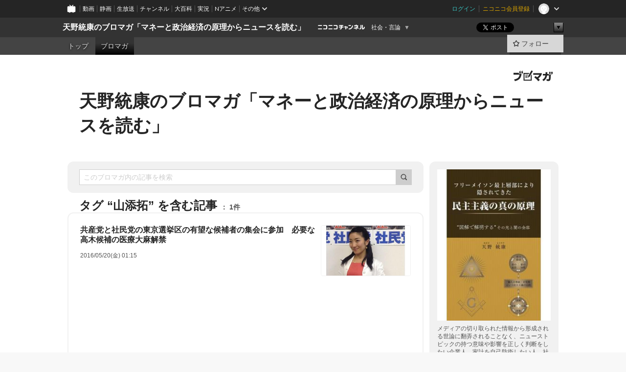

--- FILE ---
content_type: text/html; charset=UTF-8
request_url: https://ch.nicovideo.jp/amanomotoyasu/blomaga/tag/%E5%B1%B1%E6%B7%BB%E6%8B%93
body_size: 48707
content:
<!DOCTYPE HTML PUBLIC "-//W3C//DTD HTML 4.01 Transitional//EN"
"http://www.w3.org/TR/html4/loose.dtd">







<html class="webkit ">

<head>
<meta http-equiv="Content-Type" content="text/html; charset=utf-8">
<meta http-equiv="Content-Script-Type" content="text/javascript">
<meta http-equiv="Content-Style-Type" content="text/css">
<meta http-equiv="X-UA-Compatible" content="IE=edge, chrome=1">
<meta name="copyright" content="(C) DWANGO Co., Ltd.">

<title>山添拓の記事 : 天野統康のブロマガ「マネーと政治経済の原理からニュースを読む」 : 天野統康のブロマガ「マネーと政治経済の原理からニュースを読む」 - ニコニコチャンネル
</title>

    

                                            <meta property="og:title" content="山添拓の記事 : 天野統康のブロマガ「マネーと政治経済の原理からニュースを読む」 : 天野統康のブロマガ「マネーと政治経済の原理からニュースを読む」 - ニコニコチャンネル ">
<meta property="og:site_name" content="天野統康のブロマガ「マネーと政治経済の原理からニュースを読む」">
<meta property="og:description" content="マネーの構造と資本主義、民主主義の成り立ちの基本を理解すれば、日々のニュースが違って見える！ メディアの切り取られた情報に翻弄されることなく、 ニュースの持つ意味や影響を正しく判...">
<meta property="og:url" content="https://ch.nicovideo.jp/amanomotoyasu/blomaga/tag/%E5%B1%B1%E6%B7%BB%E6%8B%93">
<meta property="og:image" content="https://img.cdn.nimg.jp/s/comch/channel-icon/original/ch2526055/7089295.jpg/512x512l_FFFFFFFF?key=172a603a331612d009c526f9aead8dc5034f3c68bd0c7fdb34ce38d75ab16144">
<meta property="og:type" content="website">
<meta property="fb:app_id" content="1080595878705344">
<meta name="twitter:card" content="summary">


    

<script type="text/javascript">
  try {
    window.NicoGoogleTagManagerDataLayer = [];

    var data = {};

        data.user = (function () {
      var user = {};

                  user.login_status = 'not_login';
            user.member_plan_id = null;

      return user;
      })();

    data.content = (function () {
      var content = {};
      content.community_id = '2526055';
      content.ch_screen_name = 'amanomotoyasu';
      content.channel_id = 'ch2526055';
      content.ch_monthly_charge = '550';
      return content;
    })();

    window.NicoGoogleTagManagerDataLayer.push(data);
    } catch (e) {}
</script>
<!-- Google Tag Manager For Channel Access Analytics -->


    <script>(function(w,d,s,l,i){w[l]=w[l]||[];w[l].push({'gtm.start':
                new Date().getTime(),event:'gtm.js'});var f=d.getElementsByTagName(s)[0],
            j=d.createElement(s),dl=l!='dataLayer'?'&l='+l:'';j.async=true;j.src=
            'https://www.googletagmanager.com/gtm.js?id='+i+dl;f.parentNode.insertBefore(j,f);
        })(window,document,'script','NicoChannelAccessAnalyticsGtmDataLayer','GTM-K8M6VGZ');</script>


<script>
        window.NicoChannelAccessAnalyticsGtmDataLayer.push({
        'event': 'TriggerAccessAnalytics',
        'PageParameter.ChannelId': 'ch2526055',
        'PageParameter.ContentId': null,
        'PageParameter.ContentBillingType': null,
        'PageParameter.IsChannelLiveMemberFree': null,
        'PageParameter.IsChannelLivePayProgram': null,
        'PageParameter.FrontendId': 32
    });
</script>
<!-- End Google Tag Manager For Channel Access Analytics -->
<!-- Google Tag Manager -->

<script>(function(w,d,s,l,i){w[l]=w[l]||[];w[l].push({'gtm.start':new Date().getTime(),event:'gtm.js'});var f=d.getElementsByTagName(s)[0],j=d.createElement(s),dl=l!='dataLayer'?'&l='+l:'';j.async=true;j.src='https://www.googletagmanager.com/gtm.js?id='+i+dl;f.parentNode.insertBefore(j,f);})(window,document,'script','NicoGoogleTagManagerDataLayer','GTM-KXT7G5G');</script>

<!-- End Google Tag Manager -->

    <meta name="description" content="メディアの切り取られた情報から形成される世論に翻弄されることなく、ニューストピックの持つ意味や影響を正しく判断をしたい企業人、家計を自己防衛したい人、社会、政治、経済に興味を持つ人向けのブロマガ。政治経済の動向が国民生活に影響するプロセスや、具体的な予測を、誰にも理解しやすい分かりやすさで、図や動画を用いて解説する。独立系だから出来るシンクタンクやマスコミで流されにくい重要なニュースなどを配信...">
    
        
                                
            
        
        
        
        
        
                
        
                
        


                                    <link rel="canonical" href="https://ch.nicovideo.jp/amanomotoyasu/blomaga">


    

                        <link rel="alternate" media="only screen and (max-width: 640px)" href="https://sp.ch.nicovideo.jp/amanomotoyasu/blomaga/tag/山添拓" />

    <link rel="shortcut icon" href="https://ch.nicovideo.jp/favicon.ico?111206">

<link rel="stylesheet" href="https://secure-dcdn.cdn.nimg.jp/nicochannel/chfront/css/legacy-less/base.css?1769058450
">








    <link rel="alternate" type="application/rss+xml" title="天野統康のブロマガ「マネーと政治経済の原理からニュースを読む」" href="https://ch.nicovideo.jp/amanomotoyasu/blomaga/nico/feed">


    <link rel="stylesheet" href="https://secure-dcdn.cdn.nimg.jp/nicochannel/chfront/css/legacy-less/channel-channel_base.css?1769058450
">

        <style type="text/css"><!--
                section.site_body  {
						background-color:#ffffff;
						background-position:left top;
			background-repeat:no-repeat;
			background-attachment:scroll;
			color:#333333;
	}
section.site_body a {
		color:#6296c1;
	}
section.site_body a:visited {
		color:#6179bf;
	}


div#channel-main  {
						background-color:#ffffff;
						background-position:left top;
			background-repeat:no-repeat;
			background-attachment:scroll;
			color:#333333;
	}
div#channel-main a {
		color:#6296c1;
	}

div#channel-main a:visited {
		color:#6179bf;
	}


    --></style>




    <link rel="stylesheet" href="https://secure-dcdn.cdn.nimg.jp/nicochannel/chfront/css/legacy-less/channel-channel_blog.css?1769058450
">
    <link rel="stylesheet" href="https://secure-dcdn.cdn.nimg.jp/nicochannel/chfront/css/channel/blog/body_style.css?1769058450
">

<link rel="stylesheet" href="https://secure-dcdn.cdn.nimg.jp/nicochannel/chfront/css/legacy-less/campaign-ticket_sale-ticket_sale.css?1769058450
">



<script>
var is_login   = false;
var is_premium = false;
var is_channel = true;
var user_is_joinable = false;
var nicopo_balance = false;
var page_code  = "blog_list"||null;
var page_id    = "ch_blomaga_tag"||null;
var user       = null,
    ad_age     = null;
var community = {
    "type":"normal"
};
var channeloption = {
    "first_month_free_flag":false};
var show_danimestore_invitation = false</script>


<script src="https://secure-dcdn.cdn.nimg.jp/nicochannel/chfront/js/polyfill/closest.js"></script>

<script src="https://secure-dcdn.cdn.nimg.jp/nicochannel/chfront/js/lib/jquery/jquery-3.6.min.js"></script>
<script src="https://secure-dcdn.cdn.nimg.jp/nicochannel/chfront/js/lib/jquery/jquery-migrate.3.3.2.min.js"></script>

<script>jQuery.noConflict();</script>
<script src="https://secure-dcdn.cdn.nimg.jp/nicochannel/chfront/js/common.js?1769058450
"></script>



<script src="https://secure-dcdn.cdn.nimg.jp/nicochannel/chfront/js/lib/swfobject.js?v1.5.1"></script>


<script src="https://res.ads.nicovideo.jp/assets/js/ads2.js?ref=ch"></script>

<script src="https://secure-dcdn.cdn.nimg.jp/nicochannel/chfront/js/channel/blog/article.js?1769058450
"></script>
            <script src="https://secure-dcdn.cdn.nimg.jp/nicochannel/chfront/js/channel/blog/article_tag.js?1769058450
"></script>
    <script src="https://secure-dcdn.cdn.nimg.jp/nicochannel/chfront/js/lib/jquery/jquery.easing.1.4.1.js"></script>






<script>
    (function (w, k1, k2) {
        w[k1] = w[k1] || {};
        w[k1][k2] = w[k1][k2] || {};
        w[k1][k2]['CurrentChannel'] = {
            ChannelId: 2526055,
        };
    })(window, 'NicochFrontCoreForeignVariableBinding', 'ChFront');
</script>


</head>

<body class="
 ja  channel personal">
<!-- Google Tag Manager (noscript) -->
<noscript><iframe src="https://www.googletagmanager.com/ns.html?id=GTM-KXT7G5G" height="0" width="0" style="display:none;visibility:hidden"></iframe></noscript>
<!-- End Google Tag Manager (noscript) -->



                <div id="CommonHeader" class="c-siteCommonHeaderUnit"></div>

<!---->
<!---->


<script>
    window.onCommonHeaderReady = function(commonHeader) {
        commonHeader.mount('#CommonHeader', {
                        frontendId: 32,
            site: 'channel',
            user: {
                                isLogin: false            },
            customization: {
                nextUrl: '/amanomotoyasu/blomaga/tag/%E5%B1%B1%E6%B7%BB%E6%8B%93',
                logoutNextUrl: '/amanomotoyasu/blomaga/tag/%E5%B1%B1%E6%B7%BB%E6%8B%93',
                size: {
                    maxWidth: '1024px',
                    minWidth: '1024px'
                },
                userPanelServiceLinksLabel: 'ニコニコチャンネルメニュー',
                userPanelServiceLinks: [
                    {
                        href : '/my/purchased',
                        label: '購入したもの'
                    },
                    {
                        href : '/my/following',
                        label: '登録したチャンネル'
                    },
                    {
                        href : '/my/mail/subscribing',
                        label: '購読中のブロマガ'
                    },
                    {
                        href : '/start',
                        label: 'チャンネルを開設'
                    },
                    {
                        href : '/portal/anime',
                        label: 'アニメ'
                    },
                    {
                        href : '/portal/blomaga',
                        label: 'ブロマガ'
                    }
                ],
                helpLink: {
                    href: 'https://qa.nicovideo.jp/category/show/429?site_domain=default'
                }
            }
        });
    };
</script>
<script type="text/javascript" src="https://common-header.nimg.jp/3.0.0/pc/CommonHeaderLoader.min.js"></script>
    
        <header class="site">
                            <div id="head_cp">
    <div class="head_inner">

    <nav class="head_breadcrumb" id="head_cp_breadcrumb">
        <h1 class="channel_name"><a href="/amanomotoyasu">天野統康のブロマガ「マネーと政治経済の原理からニュースを読む」</a></h1>
        <div class="site_logo"><a href="https://ch.nicovideo.jp/"><img src="https://secure-dcdn.cdn.nimg.jp/nicochannel/chfront/img/base/niconico_channel_small.png" alt="ニコニコチャンネル"></a></div>

                                <div class="channel_category">
                <a href="/portal/media">
                    社会・言論
                </a>
                <menu class="switch_category">
                    <span class="other">▼</span>
                    <ul id="other_categories_list" style="display:none;">
                        <li ><a href="/portal/blomaga">ブロマガ</a>
<li ><a href="/portal/anime">アニメ</a>
<li ><a href="/portal/movie">映画・ドラマ</a>
<li class="selected"><a href="/portal/media">社会・言論</a>
<li ><a href="/portal/tokusatsu">特撮</a>
<li ><a href="/portal/music">音楽</a>
<li ><a href="/portal/entertainment">エンタメ</a>
<li ><a href="/portal/sports">スポーツ</a>
<li ><a href="/portal/showbiz">芸能</a>
<li ><a href="/portal/life">生活</a>
<li ><a href="/portal/politics">政治</a>
<li ><a href="/portal/game">ゲーム</a>
<li ><a href="/portal/variety">バラエティ</a>
<li ><a href="/portal/gravure">グラビア</a>
                    </ul>
                </menu>
            </div>
            <script>Ch.categoryDropdown.init();</script>
            </nav>

        <menu id="head_sns_share" class="sns_share">
        <!--SNS共有-->
        
        
                                        <div class="sns_button twitter">
            <a href="https://x.com/intent/post" class="twitter-share-button" data-count="horizontal" data-url="https://ch.nicovideo.jp/amanomotoyasu" data-text="天野統康のブロマガ「マネーと政治経済の原理からニュースを読む」 #nicoch" data-count="none" data-lang="ja">Post</a>
        </div>

        <div class="sns_button facebook">
            <iframe src="https://www.facebook.com/plugins/like.php?href=https://ch.nicovideo.jp/amanomotoyasu&locale=&app_id=227837487254498&amp;send=false&amp;layout=button&amp;width=100&amp;show_faces=false&amp;action=like&amp;colorscheme=light&amp;font&amp;height=21" scrolling="no" frameborder="0" allowTransparency="true"
            style="width:110px; height:21px"></iframe>
                    </div>

        <!--その他のSNS: hatebu gp+-->
        <div class="sns_other">
            <button class="btn_share_toggle"><span class="down">▼</span><span class="up">▲</span></button>
            <div id="head_sns_share_more">
                <ul>
                    <li class="hatebu"><a href="http://b.hatena.ne.jp/entry/s/ch.nicovideo.jp/amanomotoyasu/blomaga/tag/%E5%B1%B1%E6%B7%BB%E6%8B%93" class="hatena-bookmark-button" data-hatena-bookmark-title="天野統康のブロマガ「マネーと政治経済の原理からニュースを読む」 - ニコニコチャンネル" data-hatena-bookmark-layout="basic"><img src="https://b.st-hatena.com/images/entry-button/button-only.gif" alt="このエントリーをはてなブックマークに追加" width="20" height="20"></a>
                </ul>
            </div>
        </div>
        
        <script>
        jQuery(".btn_share_toggle").on("click",function(){
            var sns_other = jQuery(".sns_other");
            var sns_other_panel = jQuery("#head_sns_share_more");
            var target_height = sns_other_panel.find("ul").outerHeight();
            var expanded_class = "expanded";
            if(sns_other.hasClass(expanded_class)){
                //close it
                sns_other_panel.animate({"height":"0"},150);
                sns_other.removeClass(expanded_class);
            }else{
                //open it
                sns_other_panel.animate({"height":target_height},150);
                sns_other.addClass(expanded_class);
            }
        });
        </script>
        
    </menu>
    
    </div>
    </div>
    <div id="head_cp_menu">
    <div class="head_inner">
                                <nav class="current channel" id="cp_menu">
                <ul>
                                                                                                        <li class="">
                        <a href="/amanomotoyasu">トップ</a>

                    
                    
                    
                                                                                                                        <li class="selected">
                            <a href="/amanomotoyasu/blomaga">ブロマガ</a>
                    
                                                    </ul>
            </nav>
                    
        <div class="user_control">
                        <div id="member_continuation_react_pc_root"></div>
            <script src="https://dcdn.cdn.nimg.jp/nicochannel/nicochfrontcore/main/Component/ChFront/Endpoint/Channel/ContinuationRank/ContinuationRankEntryPoint.js?1769058450
"></script>
            
            <div class="join_leave">
                                                    <div class="cell">
            <a href="https://account.nicovideo.jp/login?next_url=%2Famanomotoyasu%2Fblomaga%2Ftag%2F%25E5%25B1%25B1%25E6%25B7%25BB%25E6%258B%2593&site=channel&time=1769088332&hash_key=6bb181af"
               class="btn_follow bookmark"
               onmouseover="jQuery('#please_login').show(); return false;"
               onmouseout="jQuery('#please_login').hide(); return false;"
               data-selector="sendGA360Event"
               data-ga-event-tag="nicoch_click_header-follow-button"
            >
            <span class="labels">
                <span class="off">フォロー</span>
            </span>
            </a>
        </div>
    
            </div>
        </div>
    </div>
    </div>    
    
    
    

                    
    
        
        
    <script>

    //共有ボタンに展開イベントを割り振り
    var panel	= jQuery("#shareMenuBar"),
            trigger = jQuery("#shareMenuTrigger");
    jQuery("#shareMenuTrigger").on('click', function(event){
        if(panel.is(':visible')){
            toggleShareMenu(false);
        }else{
            toggleShareMenu(true);
        }
        return false;
    });

    //ヘッダーの初月無料プランリンクclick後に、入会プラン周りを目立たせる
    jQuery("a#first_month_free_flag").on('click', function(){
        var joinMenu = jQuery("#cp_joinmenu");
        var animateDuration = 500;
        var isScroll = Ch.smoothScroll("#cp_joinmenu", {"duration": animateDuration});
        joinMenu
            .wrapInner('<div class="cp_joinmenu_cnt"></div>')
            .append('<span class="bg_cp_joinmenu"></span>')
            .css({"position":"relative"});
        var cnt = joinMenu.find(".cp_joinmenu_cnt");
        var bg = joinMenu.find(".bg_cp_joinmenu");
        cnt.css({"position":"relative", "z-index":"1"});
        bg.css({
            "position":"absolute",
            "top":0,
            "left":0,
            "z-index":0,
            "width": joinMenu.innerWidth(),
            "height": joinMenu.innerHeight(),
            "background": "#fff",
            "opacity":"0"
        });
        setTimeout(function(){
            bg.animate({"opacity":"1"},100).animate({"opacity":"0"},1000,function(){this.remove()})
        }, animateDuration);
        if(isScroll) {return false;}
    });

    </script>
    





            </header>

                <section class="site_body">
            <article class="content white" data-page-id="ch_blomaga_tag">
                <div class="p-channelBlogArticleList">
    <div class="p-channelBlogArticleList__header">
        <div class="c-blogSignature">
    <a href="/portal/blomaga">
        <svg xmlns="http://www.w3.org/2000/svg" viewBox="0 0 80 22">
    <path d="M58.138 5.428c-.385 2.154-1.397 6.484-7.408 10.689 1.801 1.74 2.449 2.527 3.016 3.21L50.569 22v-.002c-2.166-3.066-5.79-6.317-8.238-8.12l2.773-2.443c.628.434 1.477.994 3.056 2.341 3.138-1.926 4.25-3.992 4.777-4.924H40.166V5.428h17.972ZM11.071 6.724h5.303c-.41 5.656-2.443 12.8-13.5 14.978l-1.599-3.368c9.067-1.653 10.383-6.02 11.05-9.92H0v-3.55h11.071v1.86ZM69.24 3.562c-.061.999-.103 2-.203 3.387h2.848v1.89l.856-.029c.516-.018 1.374-.047 2.133-.365v.002c.58-.242 1.011-.621 1.286-1.103v2.893c0 2.203-.163 6.918-.85 8.836-.831 2.306-2.834 2.408-3.806 2.408-.404 0-1.516-.021-3.824-.306l-.223-3.593c.77.142 1.883.347 3.056.347 1.255 0 1.538-.245 1.74-1.265.122-.611.365-4.795.365-5.367v-.98h-3.966c-1.215 7.43-5.91 10.408-7.266 11.286l-2.449-2.756c3.441-1.917 5.284-4.306 6.154-8.53h-5.182V6.95h5.546c.1-1.632.1-2.632.1-3.428l3.684.04ZM31.168 7.048h-8.67v11.691h12.699v-7.748l1.932-3.262v12.959H20.566V5.098h11.756l-1.154 1.949Z"/>
    <path d="M28.683 15.116H23.96v-1.392h4.724v1.392ZM37.656.199l1.107.667.661.818-6.296 10.628h-.002c.005-.001-1.804 1.43-1.804 1.43l-.895.708s-.362.302-.565.18c-.203-.123-.113-.59-.113-.59l.578-3.405L36.628 0l1.028.199ZM28.896 12.472h-4.937V11.08h5.173l-.236 1.392ZM29.52 9.827h-5.561V8.436h6.386l-.825 1.391ZM75.676 5.968c0 1.91-2.007 1.975-2.964 2.008v-1.42c.972-.016 1.295-.179 1.295-.766h-1.295V2.786h2.964v3.182ZM80 5.968c0 1.91-2.007 1.975-2.962 2.008v-1.42c.972-.016 1.296-.179 1.296-.766h-1.296V2.786H80v3.182ZM19.187 2.117c-.972.017-1.295.18-1.295.767h1.295v3.003h-2.963V2.704c0-1.91 2.008-1.975 2.963-2.008v1.42ZM14.863 2.117c-.972.017-1.295.18-1.295.767h1.295v3.003h-2.964V2.704C11.9.794 13.908.73 14.863.696v1.42Z"/>
</svg>
    </a>
</div>
        <h1 class="blogTitle">
            <a href="/amanomotoyasu/blomaga">
                天野統康のブロマガ「マネーと政治経済の原理からニュースを読む」
            </a>
        </h1>
    </div>

    <div class="p-channelBlogArticleList__mainColumn">
                                <div class="c-blogArticleListSortMenu">
    <form class="searchBox" action="/amanomotoyasu/blomaga" method="get">
        <label>
            <input class="c-formInputTypeText"
                   id="keyword"
                   name="keyword"
                   type="text"
                   autocomplete="off"
                   maxlength="255"
                   value=""
                   placeholder="このブロマガ内の記事を検索"
            >
            <button type="submit" class="c-formButtonWithIconOnly">
                <svg xmlns="http://www.w3.org/2000/svg" viewBox="0 0 24 24">
    <path d="m20.73 18.26-3.308-3.31a8.199 8.199 0 0 0 1.32-4.46c0-4.55-3.699-8.25-8.246-8.25-4.548 0-8.246 3.7-8.246 8.25s3.698 8.25 8.246 8.25c1.639 0 3.168-.49 4.457-1.32l3.309 3.31c.34.34.79.51 1.239.51.45 0 .9-.17 1.24-.51.679-.68.679-1.79 0-2.47h-.01Zm-10.234-2.01a5.756 5.756 0 0 1-5.747-5.75c0-3.17 2.578-5.75 5.747-5.75a5.756 5.756 0 0 1 5.747 5.75c0 1.17-.35 2.27-.96 3.18-.43.64-.97 1.19-1.609 1.61-.91.61-1.999.96-3.178.96Z"/>
</svg>
            </button>
        </label>
            </form>

    </div>

            
                            <div class="c-blogArticleListHeader">
    <h2>
                    <span>
                                    タグ&nbsp;“山添拓”&nbsp;を含む記事
                            </span>
                <small>
            1件
        </small>
    </h2>
    </div>
                <div class="articleContainer">
                                            <div class="c-blogArticleListItem">
    <a href="/amanomotoyasu/blomaga/ar1032072">
        <div class="articleSummary">
            <h2>共産党と社民党の東京選挙区の有望な候補者の集会に参加　必要な高木候補の医療大麻解禁</h2>
            <p>     </p>
            <div class="c-blogArticleListMetadata">
    <span class="publishDate">2016/05/20(金) 01:15</span>

                                
            
    </div>
        </div>

                    <div class="articleThumbnail">
                <img src="https://secure-dcdn.cdn.nimg.jp/blomaga/material/channel/article_thumbnail/ch2526055/1032072" alt="共産党と社民党の東京選挙区の有望な候補者の集会に参加　必要な高木候補の医療大麻解禁">
            </div>
            </a>
</div>
                                    </div>
            
                                    
<div class="c-blogArticleListPager">
    <a class="prevButton"
       href="/amanomotoyasu/blomaga/tag/山添拓?page=1"
       aria-disabled="true"
    >
        <svg xmlns="http://www.w3.org/2000/svg" viewBox="0 0 24 24">
    <path d="M10 18.25c-.32 0-.64-.12-.88-.37a1.25 1.25 0 0 1 0-1.77l4.12-4.12-4.12-4.12a1.25 1.25 0 0 1 0-1.77 1.25 1.25 0 0 1 1.77 0l5 5c.49.49.49 1.28 0 1.77l-5 5c-.24.24-.56.37-.88.37l-.01.01Z"/>
</svg>
        <span>前へ</span>
    </a>
    <strong class="pageCount">
        1/1
    </strong>
    <a class="nextButton"
       href="/amanomotoyasu/blomaga/tag/山添拓?page=1"
       aria-disabled="true"
    >
        <span>次へ</span>
        <svg xmlns="http://www.w3.org/2000/svg" viewBox="0 0 24 24">
    <path d="M10 18.25c-.32 0-.64-.12-.88-.37a1.25 1.25 0 0 1 0-1.77l4.12-4.12-4.12-4.12a1.25 1.25 0 0 1 0-1.77 1.25 1.25 0 0 1 1.77 0l5 5c.49.49.49 1.28 0 1.77l-5 5c-.24.24-.56.37-.88.37l-.01.01Z"/>
</svg>
    </a>
</div>
                        </div>

    <div class="p-channelBlogArticleList__sideColumn">
        <div class="c-blogProfile">
            <img src="https://secure-dcdn.cdn.nimg.jp/blomaga/material/channel/blog_thumbnail/ch2526055.jpg?1663046346" alt="天野統康のブロマガ「マネーと政治経済の原理からニュースを読む」">
                <p>メディアの切り取られた情報から形成される世論に翻弄されることなく、ニューストピックの持つ意味や影響を正しく判断をしたい企業人、家計を自己防衛したい人、社会、政治、経済に興味を持つ人向けのブロマガ。
政治経済の動向が国民生活に影響するプロセスや、具体的な予測を、誰にも理解しやすい分かりやすさで、図や動画を用いて解説する。
独立系だから出来るシンクタンクやマスコミで流されにくい重要なニュースなどを配信する。

</p>
        <div>
                    <a class="buttonFollowChannel" href="https://account.nicovideo.jp/login?next_url=%2Famanomotoyasu%2Fblomaga%2Ftag%2F%25E5%25B1%25B1%25E6%25B7%25BB%25E6%258B%2593&site=channel&time=1769088332&hash_key=6bb181af">
                <span class="followIcon"><svg xmlns="http://www.w3.org/2000/svg" viewBox="0 0 24 24">
    <path d="M21.9384 9.62793C21.7949 9.1875 21.4209 8.87012 20.9638 8.79883L15.5664 7.95508L13.1093 2.70508C12.9082 2.27734 12.4736 2 12 2C11.5263 2 11.0918 2.27734 10.8906 2.70605L8.43355 7.95508L3.03609 8.79883C2.57906 8.87012 2.20504 9.1875 2.06148 9.62793C1.91695 10.0684 2.02925 10.5459 2.3564 10.875L6.2314 14.7695L4.84566 20.4844C4.73238 20.9502 4.90328 21.4434 5.28121 21.7393C5.50093 21.9111 5.76851 21.999 6.03707 21.999C6.23043 21.999 6.42476 21.9531 6.6025 21.8604L12 19.0498L17.3964 21.8594C17.8212 22.083 18.3418 22.0352 18.7187 21.7393C19.0966 21.4434 19.2675 20.9502 19.1543 20.4854L17.7685 14.7695L21.6445 10.874C21.9707 10.5459 22.083 10.0684 21.9384 9.62793Z"/>
</svg>
</span>
                <strong>フォロー</strong>
            </a>
                <a class="buttonRssFeed" href="/amanomotoyasu/blomaga/nico/feed" target="_blank">
            <svg xmlns="http://www.w3.org/2000/svg" viewBox="0 0 24 24">
    <path d="M5.111 4v2.127c7.036 0 12.762 5.724 12.762 12.763H20C20 10.679 13.322 4 5.111 4Z"/>
    <path d="M5.111 8.254v2.128c4.692 0 8.508 3.815 8.508 8.508h2.127c0-5.865-4.77-10.636-10.635-10.636Z"/>
    <path d="M5.111 12.508v2.128a4.258 4.258 0 0 1 4.254 4.254h2.127a6.387 6.387 0 0 0-6.38-6.382ZM5.537 16.927a1.536 1.536 0 1 0 0 3.073 1.536 1.536 0 0 0 0-3.073Z"/>
</svg>
            <strong>フィード</strong>
        </a>
    </div>
</div>
        <div class="c-blogAuthorProfile">
            <img src="https://secure-dcdn.cdn.nimg.jp/blomaga/material/channel/blog_author/ch2526055.jpg?1663046346" alt="著者イメージ">
        <h4>天野統康</h4>
    <p>政治・経済・思想研究家。
自由民主制の隠された原理から、政治、経済、思想を研究し、著作、講演、ネットなどを通じて発表。

著書
最新刊
『フリーメイソン最上層部により隠されてきた真の民主主義の原理』2022年3月　Amazon　kindle

「あなたはお金のしくみにこうして騙されている　2011年　徳間書店」

『サヨナラ！操作された「お金と民主主義」　2012年　成甲書房』 
『世界を騙し続けた詐欺経済学原論』2016年　ヒカルランド
『世界を騙し続けた洗脳政治学原論』2016年　ヒカルランド
『マルクスもケインズも触れなかった　嘘まみれ世界金融の超最大タブー』安部芳裕＆天野統康
2016年　ヒカルランド
</p>
            <a href="http://ameblo.jp/amanomotoyasu/" target="_blank">http://ameblo.jp/amanomotoyasu/</a>
    </div>

                    <div class="c-blogSubscribeInfo">
    <div class="c-blogDistributionRequirements">
    <strong>メール配信：あり<a href="/amanomotoyasu/blomaga/ar28569">サンプル記事</a></strong><strong>更新頻度：不定期</strong><span>※メール配信はチャンネルの月額会員限定です</span>
</div>

                    <div class="buttonContainer btn_admission">
            <a href="/amanomotoyasu/blomaga/tag/%E5%B1%B1%E6%B7%BB%E6%8B%93#"
               id="chblogJoin"
               class="buttonEmailDeliveryManagement
                      chblog_main_btn
                      "
               type="normal"
               api_add="https://ch.nicovideo.jp/api/addblog"
               api_delete="https://ch.nicovideo.jp/api/deleteblog"
               params="channel_id=2526055&blog_id=402&time=&key=&return_json=1"
            >
                <span class="start">メール配信を購読する</span>
                <span class="currently">メール配信を購読中</span>
                <span class="cancel">メール配信の購読を解除</span>
            </a>
        </div>
    </div>

                            <hr class="c-divider" data-style="double">
                <div class="c-blogSideColumnArticleList">
    <h4>月別アーカイブ</h4>
    <ul>
                    <li>
                <a href="/amanomotoyasu/blomaga/202601">
                    <span>2026年01月のブロマガ記事（5）</span>
                </a>
            </li>
                    <li>
                <a href="/amanomotoyasu/blomaga/202512">
                    <span>2025年12月のブロマガ記事（4）</span>
                </a>
            </li>
                    <li>
                <a href="/amanomotoyasu/blomaga/202511">
                    <span>2025年11月のブロマガ記事（4）</span>
                </a>
            </li>
                    <li>
                <a href="/amanomotoyasu/blomaga/202510">
                    <span>2025年10月のブロマガ記事（5）</span>
                </a>
            </li>
                    <li>
                <a href="/amanomotoyasu/blomaga/202509">
                    <span>2025年09月のブロマガ記事（4）</span>
                </a>
            </li>
                    <li>
                <a href="/amanomotoyasu/blomaga/202508">
                    <span>2025年08月のブロマガ記事（7）</span>
                </a>
            </li>
                    <li>
                <a href="/amanomotoyasu/blomaga/202507">
                    <span>2025年07月のブロマガ記事（11）</span>
                </a>
            </li>
                    <li>
                <a href="/amanomotoyasu/blomaga/202506">
                    <span>2025年06月のブロマガ記事（9）</span>
                </a>
            </li>
                    <li>
                <a href="/amanomotoyasu/blomaga/202505">
                    <span>2025年05月のブロマガ記事（9）</span>
                </a>
            </li>
                    <li>
                <a href="/amanomotoyasu/blomaga/202504">
                    <span>2025年04月のブロマガ記事（6）</span>
                </a>
            </li>
                    <li>
                <a href="/amanomotoyasu/blomaga/202503">
                    <span>2025年03月のブロマガ記事（10）</span>
                </a>
            </li>
                    <li>
                <a href="/amanomotoyasu/blomaga/202502">
                    <span>2025年02月のブロマガ記事（5）</span>
                </a>
            </li>
                    <li>
                <a href="/amanomotoyasu/blomaga/202501">
                    <span>2025年01月のブロマガ記事（9）</span>
                </a>
            </li>
                    <li>
                <a href="/amanomotoyasu/blomaga/202412">
                    <span>2024年12月のブロマガ記事（11）</span>
                </a>
            </li>
                    <li>
                <a href="/amanomotoyasu/blomaga/202411">
                    <span>2024年11月のブロマガ記事（7）</span>
                </a>
            </li>
                    <li>
                <a href="/amanomotoyasu/blomaga/202410">
                    <span>2024年10月のブロマガ記事（6）</span>
                </a>
            </li>
                    <li>
                <a href="/amanomotoyasu/blomaga/202409">
                    <span>2024年09月のブロマガ記事（2）</span>
                </a>
            </li>
                    <li>
                <a href="/amanomotoyasu/blomaga/202406">
                    <span>2024年06月のブロマガ記事（1）</span>
                </a>
            </li>
                    <li>
                <a href="/amanomotoyasu/blomaga/202405">
                    <span>2024年05月のブロマガ記事（8）</span>
                </a>
            </li>
                    <li>
                <a href="/amanomotoyasu/blomaga/202404">
                    <span>2024年04月のブロマガ記事（4）</span>
                </a>
            </li>
                    <li>
                <a href="/amanomotoyasu/blomaga/202403">
                    <span>2024年03月のブロマガ記事（4）</span>
                </a>
            </li>
                    <li>
                <a href="/amanomotoyasu/blomaga/202402">
                    <span>2024年02月のブロマガ記事（2）</span>
                </a>
            </li>
                    <li>
                <a href="/amanomotoyasu/blomaga/202401">
                    <span>2024年01月のブロマガ記事（7）</span>
                </a>
            </li>
                    <li>
                <a href="/amanomotoyasu/blomaga/202312">
                    <span>2023年12月のブロマガ記事（9）</span>
                </a>
            </li>
                    <li>
                <a href="/amanomotoyasu/blomaga/202311">
                    <span>2023年11月のブロマガ記事（1）</span>
                </a>
            </li>
                    <li>
                <a href="/amanomotoyasu/blomaga/202310">
                    <span>2023年10月のブロマガ記事（1）</span>
                </a>
            </li>
                    <li>
                <a href="/amanomotoyasu/blomaga/202309">
                    <span>2023年09月のブロマガ記事（4）</span>
                </a>
            </li>
                    <li>
                <a href="/amanomotoyasu/blomaga/202308">
                    <span>2023年08月のブロマガ記事（7）</span>
                </a>
            </li>
                    <li>
                <a href="/amanomotoyasu/blomaga/202307">
                    <span>2023年07月のブロマガ記事（4）</span>
                </a>
            </li>
                    <li>
                <a href="/amanomotoyasu/blomaga/202306">
                    <span>2023年06月のブロマガ記事（4）</span>
                </a>
            </li>
                    <li>
                <a href="/amanomotoyasu/blomaga/202305">
                    <span>2023年05月のブロマガ記事（8）</span>
                </a>
            </li>
                    <li>
                <a href="/amanomotoyasu/blomaga/202304">
                    <span>2023年04月のブロマガ記事（8）</span>
                </a>
            </li>
                    <li>
                <a href="/amanomotoyasu/blomaga/202303">
                    <span>2023年03月のブロマガ記事（6）</span>
                </a>
            </li>
                    <li>
                <a href="/amanomotoyasu/blomaga/202302">
                    <span>2023年02月のブロマガ記事（4）</span>
                </a>
            </li>
                    <li>
                <a href="/amanomotoyasu/blomaga/202301">
                    <span>2023年01月のブロマガ記事（7）</span>
                </a>
            </li>
                    <li>
                <a href="/amanomotoyasu/blomaga/202212">
                    <span>2022年12月のブロマガ記事（7）</span>
                </a>
            </li>
                    <li>
                <a href="/amanomotoyasu/blomaga/202211">
                    <span>2022年11月のブロマガ記事（6）</span>
                </a>
            </li>
                    <li>
                <a href="/amanomotoyasu/blomaga/202210">
                    <span>2022年10月のブロマガ記事（7）</span>
                </a>
            </li>
                    <li>
                <a href="/amanomotoyasu/blomaga/202209">
                    <span>2022年09月のブロマガ記事（5）</span>
                </a>
            </li>
                    <li>
                <a href="/amanomotoyasu/blomaga/202208">
                    <span>2022年08月のブロマガ記事（1）</span>
                </a>
            </li>
                    <li>
                <a href="/amanomotoyasu/blomaga/202207">
                    <span>2022年07月のブロマガ記事（6）</span>
                </a>
            </li>
                    <li>
                <a href="/amanomotoyasu/blomaga/202206">
                    <span>2022年06月のブロマガ記事（7）</span>
                </a>
            </li>
                    <li>
                <a href="/amanomotoyasu/blomaga/202205">
                    <span>2022年05月のブロマガ記事（7）</span>
                </a>
            </li>
                    <li>
                <a href="/amanomotoyasu/blomaga/202204">
                    <span>2022年04月のブロマガ記事（2）</span>
                </a>
            </li>
                    <li>
                <a href="/amanomotoyasu/blomaga/202203">
                    <span>2022年03月のブロマガ記事（4）</span>
                </a>
            </li>
                    <li>
                <a href="/amanomotoyasu/blomaga/202202">
                    <span>2022年02月のブロマガ記事（2）</span>
                </a>
            </li>
                    <li>
                <a href="/amanomotoyasu/blomaga/202201">
                    <span>2022年01月のブロマガ記事（3）</span>
                </a>
            </li>
                    <li>
                <a href="/amanomotoyasu/blomaga/202112">
                    <span>2021年12月のブロマガ記事（2）</span>
                </a>
            </li>
                    <li>
                <a href="/amanomotoyasu/blomaga/202111">
                    <span>2021年11月のブロマガ記事（5）</span>
                </a>
            </li>
                    <li>
                <a href="/amanomotoyasu/blomaga/202110">
                    <span>2021年10月のブロマガ記事（9）</span>
                </a>
            </li>
                    <li>
                <a href="/amanomotoyasu/blomaga/202109">
                    <span>2021年09月のブロマガ記事（9）</span>
                </a>
            </li>
                    <li>
                <a href="/amanomotoyasu/blomaga/202108">
                    <span>2021年08月のブロマガ記事（5）</span>
                </a>
            </li>
                    <li>
                <a href="/amanomotoyasu/blomaga/202107">
                    <span>2021年07月のブロマガ記事（1）</span>
                </a>
            </li>
                    <li>
                <a href="/amanomotoyasu/blomaga/202106">
                    <span>2021年06月のブロマガ記事（1）</span>
                </a>
            </li>
                    <li>
                <a href="/amanomotoyasu/blomaga/202104">
                    <span>2021年04月のブロマガ記事（2）</span>
                </a>
            </li>
                    <li>
                <a href="/amanomotoyasu/blomaga/202102">
                    <span>2021年02月のブロマガ記事（1）</span>
                </a>
            </li>
                    <li>
                <a href="/amanomotoyasu/blomaga/202008">
                    <span>2020年08月のブロマガ記事（1）</span>
                </a>
            </li>
                    <li>
                <a href="/amanomotoyasu/blomaga/202007">
                    <span>2020年07月のブロマガ記事（3）</span>
                </a>
            </li>
                    <li>
                <a href="/amanomotoyasu/blomaga/202006">
                    <span>2020年06月のブロマガ記事（9）</span>
                </a>
            </li>
                    <li>
                <a href="/amanomotoyasu/blomaga/202005">
                    <span>2020年05月のブロマガ記事（8）</span>
                </a>
            </li>
                    <li>
                <a href="/amanomotoyasu/blomaga/202004">
                    <span>2020年04月のブロマガ記事（8）</span>
                </a>
            </li>
                    <li>
                <a href="/amanomotoyasu/blomaga/202003">
                    <span>2020年03月のブロマガ記事（11）</span>
                </a>
            </li>
                    <li>
                <a href="/amanomotoyasu/blomaga/202002">
                    <span>2020年02月のブロマガ記事（7）</span>
                </a>
            </li>
                    <li>
                <a href="/amanomotoyasu/blomaga/202001">
                    <span>2020年01月のブロマガ記事（11）</span>
                </a>
            </li>
                    <li>
                <a href="/amanomotoyasu/blomaga/201912">
                    <span>2019年12月のブロマガ記事（12）</span>
                </a>
            </li>
                    <li>
                <a href="/amanomotoyasu/blomaga/201911">
                    <span>2019年11月のブロマガ記事（16）</span>
                </a>
            </li>
                    <li>
                <a href="/amanomotoyasu/blomaga/201910">
                    <span>2019年10月のブロマガ記事（13）</span>
                </a>
            </li>
                    <li>
                <a href="/amanomotoyasu/blomaga/201909">
                    <span>2019年09月のブロマガ記事（16）</span>
                </a>
            </li>
                    <li>
                <a href="/amanomotoyasu/blomaga/201908">
                    <span>2019年08月のブロマガ記事（15）</span>
                </a>
            </li>
                    <li>
                <a href="/amanomotoyasu/blomaga/201907">
                    <span>2019年07月のブロマガ記事（21）</span>
                </a>
            </li>
                    <li>
                <a href="/amanomotoyasu/blomaga/201906">
                    <span>2019年06月のブロマガ記事（8）</span>
                </a>
            </li>
                    <li>
                <a href="/amanomotoyasu/blomaga/201905">
                    <span>2019年05月のブロマガ記事（13）</span>
                </a>
            </li>
                    <li>
                <a href="/amanomotoyasu/blomaga/201904">
                    <span>2019年04月のブロマガ記事（10）</span>
                </a>
            </li>
                    <li>
                <a href="/amanomotoyasu/blomaga/201903">
                    <span>2019年03月のブロマガ記事（18）</span>
                </a>
            </li>
                    <li>
                <a href="/amanomotoyasu/blomaga/201902">
                    <span>2019年02月のブロマガ記事（30）</span>
                </a>
            </li>
                    <li>
                <a href="/amanomotoyasu/blomaga/201901">
                    <span>2019年01月のブロマガ記事（25）</span>
                </a>
            </li>
                    <li>
                <a href="/amanomotoyasu/blomaga/201812">
                    <span>2018年12月のブロマガ記事（31）</span>
                </a>
            </li>
                    <li>
                <a href="/amanomotoyasu/blomaga/201811">
                    <span>2018年11月のブロマガ記事（28）</span>
                </a>
            </li>
                    <li>
                <a href="/amanomotoyasu/blomaga/201810">
                    <span>2018年10月のブロマガ記事（28）</span>
                </a>
            </li>
                    <li>
                <a href="/amanomotoyasu/blomaga/201809">
                    <span>2018年09月のブロマガ記事（30）</span>
                </a>
            </li>
                    <li>
                <a href="/amanomotoyasu/blomaga/201808">
                    <span>2018年08月のブロマガ記事（26）</span>
                </a>
            </li>
                    <li>
                <a href="/amanomotoyasu/blomaga/201807">
                    <span>2018年07月のブロマガ記事（24）</span>
                </a>
            </li>
                    <li>
                <a href="/amanomotoyasu/blomaga/201806">
                    <span>2018年06月のブロマガ記事（25）</span>
                </a>
            </li>
                    <li>
                <a href="/amanomotoyasu/blomaga/201805">
                    <span>2018年05月のブロマガ記事（23）</span>
                </a>
            </li>
                    <li>
                <a href="/amanomotoyasu/blomaga/201804">
                    <span>2018年04月のブロマガ記事（22）</span>
                </a>
            </li>
                    <li>
                <a href="/amanomotoyasu/blomaga/201803">
                    <span>2018年03月のブロマガ記事（23）</span>
                </a>
            </li>
                    <li>
                <a href="/amanomotoyasu/blomaga/201802">
                    <span>2018年02月のブロマガ記事（15）</span>
                </a>
            </li>
                    <li>
                <a href="/amanomotoyasu/blomaga/201801">
                    <span>2018年01月のブロマガ記事（18）</span>
                </a>
            </li>
                    <li>
                <a href="/amanomotoyasu/blomaga/201712">
                    <span>2017年12月のブロマガ記事（19）</span>
                </a>
            </li>
                    <li>
                <a href="/amanomotoyasu/blomaga/201711">
                    <span>2017年11月のブロマガ記事（21）</span>
                </a>
            </li>
                    <li>
                <a href="/amanomotoyasu/blomaga/201710">
                    <span>2017年10月のブロマガ記事（21）</span>
                </a>
            </li>
                    <li>
                <a href="/amanomotoyasu/blomaga/201709">
                    <span>2017年09月のブロマガ記事（19）</span>
                </a>
            </li>
                    <li>
                <a href="/amanomotoyasu/blomaga/201708">
                    <span>2017年08月のブロマガ記事（24）</span>
                </a>
            </li>
                    <li>
                <a href="/amanomotoyasu/blomaga/201707">
                    <span>2017年07月のブロマガ記事（24）</span>
                </a>
            </li>
                    <li>
                <a href="/amanomotoyasu/blomaga/201706">
                    <span>2017年06月のブロマガ記事（23）</span>
                </a>
            </li>
                    <li>
                <a href="/amanomotoyasu/blomaga/201705">
                    <span>2017年05月のブロマガ記事（25）</span>
                </a>
            </li>
                    <li>
                <a href="/amanomotoyasu/blomaga/201704">
                    <span>2017年04月のブロマガ記事（21）</span>
                </a>
            </li>
                    <li>
                <a href="/amanomotoyasu/blomaga/201703">
                    <span>2017年03月のブロマガ記事（36）</span>
                </a>
            </li>
                    <li>
                <a href="/amanomotoyasu/blomaga/201702">
                    <span>2017年02月のブロマガ記事（30）</span>
                </a>
            </li>
                    <li>
                <a href="/amanomotoyasu/blomaga/201701">
                    <span>2017年01月のブロマガ記事（37）</span>
                </a>
            </li>
                    <li>
                <a href="/amanomotoyasu/blomaga/201612">
                    <span>2016年12月のブロマガ記事（28）</span>
                </a>
            </li>
                    <li>
                <a href="/amanomotoyasu/blomaga/201611">
                    <span>2016年11月のブロマガ記事（22）</span>
                </a>
            </li>
                    <li>
                <a href="/amanomotoyasu/blomaga/201610">
                    <span>2016年10月のブロマガ記事（29）</span>
                </a>
            </li>
                    <li>
                <a href="/amanomotoyasu/blomaga/201609">
                    <span>2016年09月のブロマガ記事（27）</span>
                </a>
            </li>
                    <li>
                <a href="/amanomotoyasu/blomaga/201608">
                    <span>2016年08月のブロマガ記事（24）</span>
                </a>
            </li>
                    <li>
                <a href="/amanomotoyasu/blomaga/201607">
                    <span>2016年07月のブロマガ記事（45）</span>
                </a>
            </li>
                    <li>
                <a href="/amanomotoyasu/blomaga/201606">
                    <span>2016年06月のブロマガ記事（32）</span>
                </a>
            </li>
                    <li>
                <a href="/amanomotoyasu/blomaga/201605">
                    <span>2016年05月のブロマガ記事（27）</span>
                </a>
            </li>
                    <li>
                <a href="/amanomotoyasu/blomaga/201604">
                    <span>2016年04月のブロマガ記事（17）</span>
                </a>
            </li>
                    <li>
                <a href="/amanomotoyasu/blomaga/201603">
                    <span>2016年03月のブロマガ記事（20）</span>
                </a>
            </li>
                    <li>
                <a href="/amanomotoyasu/blomaga/201602">
                    <span>2016年02月のブロマガ記事（19）</span>
                </a>
            </li>
                    <li>
                <a href="/amanomotoyasu/blomaga/201601">
                    <span>2016年01月のブロマガ記事（21）</span>
                </a>
            </li>
                    <li>
                <a href="/amanomotoyasu/blomaga/201512">
                    <span>2015年12月のブロマガ記事（22）</span>
                </a>
            </li>
                    <li>
                <a href="/amanomotoyasu/blomaga/201511">
                    <span>2015年11月のブロマガ記事（21）</span>
                </a>
            </li>
                    <li>
                <a href="/amanomotoyasu/blomaga/201510">
                    <span>2015年10月のブロマガ記事（25）</span>
                </a>
            </li>
                    <li>
                <a href="/amanomotoyasu/blomaga/201509">
                    <span>2015年09月のブロマガ記事（24）</span>
                </a>
            </li>
                    <li>
                <a href="/amanomotoyasu/blomaga/201508">
                    <span>2015年08月のブロマガ記事（21）</span>
                </a>
            </li>
                    <li>
                <a href="/amanomotoyasu/blomaga/201507">
                    <span>2015年07月のブロマガ記事（32）</span>
                </a>
            </li>
                    <li>
                <a href="/amanomotoyasu/blomaga/201506">
                    <span>2015年06月のブロマガ記事（25）</span>
                </a>
            </li>
                    <li>
                <a href="/amanomotoyasu/blomaga/201505">
                    <span>2015年05月のブロマガ記事（22）</span>
                </a>
            </li>
                    <li>
                <a href="/amanomotoyasu/blomaga/201504">
                    <span>2015年04月のブロマガ記事（20）</span>
                </a>
            </li>
                    <li>
                <a href="/amanomotoyasu/blomaga/201503">
                    <span>2015年03月のブロマガ記事（19）</span>
                </a>
            </li>
                    <li>
                <a href="/amanomotoyasu/blomaga/201502">
                    <span>2015年02月のブロマガ記事（24）</span>
                </a>
            </li>
                    <li>
                <a href="/amanomotoyasu/blomaga/201501">
                    <span>2015年01月のブロマガ記事（28）</span>
                </a>
            </li>
                    <li>
                <a href="/amanomotoyasu/blomaga/201412">
                    <span>2014年12月のブロマガ記事（20）</span>
                </a>
            </li>
                    <li>
                <a href="/amanomotoyasu/blomaga/201411">
                    <span>2014年11月のブロマガ記事（29）</span>
                </a>
            </li>
                    <li>
                <a href="/amanomotoyasu/blomaga/201410">
                    <span>2014年10月のブロマガ記事（25）</span>
                </a>
            </li>
                    <li>
                <a href="/amanomotoyasu/blomaga/201409">
                    <span>2014年09月のブロマガ記事（23）</span>
                </a>
            </li>
                    <li>
                <a href="/amanomotoyasu/blomaga/201408">
                    <span>2014年08月のブロマガ記事（25）</span>
                </a>
            </li>
                    <li>
                <a href="/amanomotoyasu/blomaga/201407">
                    <span>2014年07月のブロマガ記事（36）</span>
                </a>
            </li>
                    <li>
                <a href="/amanomotoyasu/blomaga/201406">
                    <span>2014年06月のブロマガ記事（30）</span>
                </a>
            </li>
                    <li>
                <a href="/amanomotoyasu/blomaga/201405">
                    <span>2014年05月のブロマガ記事（24）</span>
                </a>
            </li>
                    <li>
                <a href="/amanomotoyasu/blomaga/201404">
                    <span>2014年04月のブロマガ記事（28）</span>
                </a>
            </li>
                    <li>
                <a href="/amanomotoyasu/blomaga/201403">
                    <span>2014年03月のブロマガ記事（30）</span>
                </a>
            </li>
                    <li>
                <a href="/amanomotoyasu/blomaga/201402">
                    <span>2014年02月のブロマガ記事（33）</span>
                </a>
            </li>
                    <li>
                <a href="/amanomotoyasu/blomaga/201401">
                    <span>2014年01月のブロマガ記事（31）</span>
                </a>
            </li>
                    <li>
                <a href="/amanomotoyasu/blomaga/201312">
                    <span>2013年12月のブロマガ記事（23）</span>
                </a>
            </li>
                    <li>
                <a href="/amanomotoyasu/blomaga/201311">
                    <span>2013年11月のブロマガ記事（26）</span>
                </a>
            </li>
                    <li>
                <a href="/amanomotoyasu/blomaga/201310">
                    <span>2013年10月のブロマガ記事（23）</span>
                </a>
            </li>
                    <li>
                <a href="/amanomotoyasu/blomaga/201309">
                    <span>2013年09月のブロマガ記事（19）</span>
                </a>
            </li>
                    <li>
                <a href="/amanomotoyasu/blomaga/201308">
                    <span>2013年08月のブロマガ記事（9）</span>
                </a>
            </li>
                    <li>
                <a href="/amanomotoyasu/blomaga/201307">
                    <span>2013年07月のブロマガ記事（17）</span>
                </a>
            </li>
                    <li>
                <a href="/amanomotoyasu/blomaga/201306">
                    <span>2013年06月のブロマガ記事（13）</span>
                </a>
            </li>
                    <li>
                <a href="/amanomotoyasu/blomaga/201305">
                    <span>2013年05月のブロマガ記事（13）</span>
                </a>
            </li>
                    <li>
                <a href="/amanomotoyasu/blomaga/201304">
                    <span>2013年04月のブロマガ記事（9）</span>
                </a>
            </li>
                    <li>
                <a href="/amanomotoyasu/blomaga/201303">
                    <span>2013年03月のブロマガ記事（7）</span>
                </a>
            </li>
                    <li>
                <a href="/amanomotoyasu/blomaga/201302">
                    <span>2013年02月のブロマガ記事（7）</span>
                </a>
            </li>
                    <li>
                <a href="/amanomotoyasu/blomaga/201301">
                    <span>2013年01月のブロマガ記事（4）</span>
                </a>
            </li>
            </ul>
            <label>
            <input type="checkbox">
            <svg xmlns="http://www.w3.org/2000/svg" viewBox="0 0 24 24">
    <path d="M10 18.25c-.32 0-.64-.12-.88-.37a1.25 1.25 0 0 1 0-1.77l4.12-4.12-4.12-4.12a1.25 1.25 0 0 1 0-1.77 1.25 1.25 0 0 1 1.77 0l5 5c.49.49.49 1.28 0 1.77l-5 5c-.24.24-.56.37-.88.37l-.01.01Z"/>
</svg>
            <span class="expand">すべて表示する</span>
            <span class="retract">折りたたむ</span>
        </label>
    </div>
            
                            <hr class="c-divider" data-style="double">
                <div class="c-blogSideColumnArticleList">
    <h4>タグ</h4>
    <ul>
                    <li>
                <a href="/amanomotoyasu/blomaga/tag/南北戦争">
                    <span>南北戦争（1）</span>
                </a>
            </li>
                    <li>
                <a href="/amanomotoyasu/blomaga/tag/スイス中央銀行">
                    <span>スイス中央銀行（1）</span>
                </a>
            </li>
                    <li>
                <a href="/amanomotoyasu/blomaga/tag/オリヴァー・ストーン">
                    <span>オリヴァー・ストーン（1）</span>
                </a>
            </li>
                    <li>
                <a href="/amanomotoyasu/blomaga/tag/本能">
                    <span>本能（1）</span>
                </a>
            </li>
                    <li>
                <a href="/amanomotoyasu/blomaga/tag/穂のかの会">
                    <span>穂のかの会（3）</span>
                </a>
            </li>
                    <li>
                <a href="/amanomotoyasu/blomaga/tag/ルペン">
                    <span>ルペン（9）</span>
                </a>
            </li>
                    <li>
                <a href="/amanomotoyasu/blomaga/tag/安倍自民公明">
                    <span>安倍自民公明（8）</span>
                </a>
            </li>
                    <li>
                <a href="/amanomotoyasu/blomaga/tag/個人年金">
                    <span>個人年金（2）</span>
                </a>
            </li>
                    <li>
                <a href="/amanomotoyasu/blomaga/tag/沈黙">
                    <span>沈黙（1）</span>
                </a>
            </li>
                    <li>
                <a href="/amanomotoyasu/blomaga/tag/失業率">
                    <span>失業率（6）</span>
                </a>
            </li>
                    <li>
                <a href="/amanomotoyasu/blomaga/tag/経済制裁">
                    <span>経済制裁（4）</span>
                </a>
            </li>
                    <li>
                <a href="/amanomotoyasu/blomaga/tag/自爆テロ">
                    <span>自爆テロ（1）</span>
                </a>
            </li>
                    <li>
                <a href="/amanomotoyasu/blomaga/tag/対米自立派">
                    <span>対米自立派（1）</span>
                </a>
            </li>
                    <li>
                <a href="/amanomotoyasu/blomaga/tag/銀行業">
                    <span>銀行業（1）</span>
                </a>
            </li>
                    <li>
                <a href="/amanomotoyasu/blomaga/tag/タンス預金">
                    <span>タンス預金（1）</span>
                </a>
            </li>
                    <li>
                <a href="/amanomotoyasu/blomaga/tag/反ウォール街">
                    <span>反ウォール街（1）</span>
                </a>
            </li>
                    <li>
                <a href="/amanomotoyasu/blomaga/tag/昭和天皇">
                    <span>昭和天皇（2）</span>
                </a>
            </li>
                    <li>
                <a href="/amanomotoyasu/blomaga/tag/キューバ政府転覆">
                    <span>キューバ政府転覆（1）</span>
                </a>
            </li>
                    <li>
                <a href="/amanomotoyasu/blomaga/tag/反米連合">
                    <span>反米連合（1）</span>
                </a>
            </li>
                    <li>
                <a href="/amanomotoyasu/blomaga/tag/アルゼンチンデフォルト">
                    <span>アルゼンチンデフォルト（2）</span>
                </a>
            </li>
                    <li>
                <a href="/amanomotoyasu/blomaga/tag/テロ">
                    <span>テロ（16）</span>
                </a>
            </li>
                    <li>
                <a href="/amanomotoyasu/blomaga/tag/無意識化">
                    <span>無意識化（9）</span>
                </a>
            </li>
                    <li>
                <a href="/amanomotoyasu/blomaga/tag/経済規模">
                    <span>経済規模（1）</span>
                </a>
            </li>
                    <li>
                <a href="/amanomotoyasu/blomaga/tag/イールドカーブ">
                    <span>イールドカーブ（1）</span>
                </a>
            </li>
                    <li>
                <a href="/amanomotoyasu/blomaga/tag/法">
                    <span>法（1）</span>
                </a>
            </li>
                    <li>
                <a href="/amanomotoyasu/blomaga/tag/アベノミクスの実体">
                    <span>アベノミクスの実体（1）</span>
                </a>
            </li>
                    <li>
                <a href="/amanomotoyasu/blomaga/tag/中小零細業">
                    <span>中小零細業（1）</span>
                </a>
            </li>
                    <li>
                <a href="/amanomotoyasu/blomaga/tag/外国証券">
                    <span>外国証券（1）</span>
                </a>
            </li>
                    <li>
                <a href="/amanomotoyasu/blomaga/tag/不況">
                    <span>不況（1）</span>
                </a>
            </li>
                    <li>
                <a href="/amanomotoyasu/blomaga/tag/EU金融帝国">
                    <span>EU金融帝国（1）</span>
                </a>
            </li>
                    <li>
                <a href="/amanomotoyasu/blomaga/tag/米山隆一">
                    <span>米山隆一（1）</span>
                </a>
            </li>
                    <li>
                <a href="/amanomotoyasu/blomaga/tag/反体制">
                    <span>反体制（1）</span>
                </a>
            </li>
                    <li>
                <a href="/amanomotoyasu/blomaga/tag/知性">
                    <span>知性（2）</span>
                </a>
            </li>
                    <li>
                <a href="/amanomotoyasu/blomaga/tag/対米従属">
                    <span>対米従属（12）</span>
                </a>
            </li>
                    <li>
                <a href="/amanomotoyasu/blomaga/tag/ガス">
                    <span>ガス（2）</span>
                </a>
            </li>
                    <li>
                <a href="/amanomotoyasu/blomaga/tag/世界大戦">
                    <span>世界大戦（1）</span>
                </a>
            </li>
                    <li>
                <a href="/amanomotoyasu/blomaga/tag/株ころがし">
                    <span>株ころがし（1）</span>
                </a>
            </li>
                    <li>
                <a href="/amanomotoyasu/blomaga/tag/地域通貨">
                    <span>地域通貨（1）</span>
                </a>
            </li>
                    <li>
                <a href="/amanomotoyasu/blomaga/tag/サッチャー">
                    <span>サッチャー（1）</span>
                </a>
            </li>
                    <li>
                <a href="/amanomotoyasu/blomaga/tag/サリン">
                    <span>サリン（2）</span>
                </a>
            </li>
                    <li>
                <a href="/amanomotoyasu/blomaga/tag/マネタリーベース">
                    <span>マネタリーベース（13）</span>
                </a>
            </li>
                    <li>
                <a href="/amanomotoyasu/blomaga/tag/エイズ">
                    <span>エイズ（3）</span>
                </a>
            </li>
                    <li>
                <a href="/amanomotoyasu/blomaga/tag/監視">
                    <span>監視（1）</span>
                </a>
            </li>
                    <li>
                <a href="/amanomotoyasu/blomaga/tag/災害">
                    <span>災害（1）</span>
                </a>
            </li>
                    <li>
                <a href="/amanomotoyasu/blomaga/tag/政策">
                    <span>政策（4）</span>
                </a>
            </li>
                    <li>
                <a href="/amanomotoyasu/blomaga/tag/IAEA">
                    <span>IAEA（1）</span>
                </a>
            </li>
                    <li>
                <a href="/amanomotoyasu/blomaga/tag/NHK">
                    <span>NHK（4）</span>
                </a>
            </li>
                    <li>
                <a href="/amanomotoyasu/blomaga/tag/カネ余り">
                    <span>カネ余り（1）</span>
                </a>
            </li>
                    <li>
                <a href="/amanomotoyasu/blomaga/tag/Ｔｗｉｔｔｅｒ">
                    <span>Ｔｗｉｔｔｅｒ（8）</span>
                </a>
            </li>
                    <li>
                <a href="/amanomotoyasu/blomaga/tag/ロシア革命">
                    <span>ロシア革命（4）</span>
                </a>
            </li>
                    <li>
                <a href="/amanomotoyasu/blomaga/tag/貧富の格差">
                    <span>貧富の格差（2）</span>
                </a>
            </li>
                    <li>
                <a href="/amanomotoyasu/blomaga/tag/BRICS銀行">
                    <span>BRICS銀行（1）</span>
                </a>
            </li>
                    <li>
                <a href="/amanomotoyasu/blomaga/tag/有配当型">
                    <span>有配当型（1）</span>
                </a>
            </li>
                    <li>
                <a href="/amanomotoyasu/blomaga/tag/弱肉強食">
                    <span>弱肉強食（1）</span>
                </a>
            </li>
                    <li>
                <a href="/amanomotoyasu/blomaga/tag/円の支配者">
                    <span>円の支配者（10）</span>
                </a>
            </li>
                    <li>
                <a href="/amanomotoyasu/blomaga/tag/FX">
                    <span>FX（1）</span>
                </a>
            </li>
                    <li>
                <a href="/amanomotoyasu/blomaga/tag/イスラエル製品ボイコット">
                    <span>イスラエル製品ボイコット（1）</span>
                </a>
            </li>
                    <li>
                <a href="/amanomotoyasu/blomaga/tag/格差拡大">
                    <span>格差拡大（2）</span>
                </a>
            </li>
                    <li>
                <a href="/amanomotoyasu/blomaga/tag/東洋哲学">
                    <span>東洋哲学（9）</span>
                </a>
            </li>
                    <li>
                <a href="/amanomotoyasu/blomaga/tag/ISIS">
                    <span>ISIS（18）</span>
                </a>
            </li>
                    <li>
                <a href="/amanomotoyasu/blomaga/tag/黒い貴族">
                    <span>黒い貴族（1）</span>
                </a>
            </li>
                    <li>
                <a href="/amanomotoyasu/blomaga/tag/ドル建て資産">
                    <span>ドル建て資産（1）</span>
                </a>
            </li>
                    <li>
                <a href="/amanomotoyasu/blomaga/tag/カルト">
                    <span>カルト（3）</span>
                </a>
            </li>
                    <li>
                <a href="/amanomotoyasu/blomaga/tag/民進党">
                    <span>民進党（1）</span>
                </a>
            </li>
                    <li>
                <a href="/amanomotoyasu/blomaga/tag/大室寅之助">
                    <span>大室寅之助（1）</span>
                </a>
            </li>
                    <li>
                <a href="/amanomotoyasu/blomaga/tag/君主制">
                    <span>君主制（1）</span>
                </a>
            </li>
                    <li>
                <a href="/amanomotoyasu/blomaga/tag/水道局">
                    <span>水道局（1）</span>
                </a>
            </li>
                    <li>
                <a href="/amanomotoyasu/blomaga/tag/人類全滅">
                    <span>人類全滅（1）</span>
                </a>
            </li>
                    <li>
                <a href="/amanomotoyasu/blomaga/tag/内乱">
                    <span>内乱（2）</span>
                </a>
            </li>
                    <li>
                <a href="/amanomotoyasu/blomaga/tag/普通選挙">
                    <span>普通選挙（5）</span>
                </a>
            </li>
                    <li>
                <a href="/amanomotoyasu/blomaga/tag/雇用統計">
                    <span>雇用統計（3）</span>
                </a>
            </li>
                    <li>
                <a href="/amanomotoyasu/blomaga/tag/埼玉弁護士会">
                    <span>埼玉弁護士会（1）</span>
                </a>
            </li>
                    <li>
                <a href="/amanomotoyasu/blomaga/tag/保険会社">
                    <span>保険会社（1）</span>
                </a>
            </li>
                    <li>
                <a href="/amanomotoyasu/blomaga/tag/秘密結社">
                    <span>秘密結社（6）</span>
                </a>
            </li>
                    <li>
                <a href="/amanomotoyasu/blomaga/tag/ボルシェビキ">
                    <span>ボルシェビキ（1）</span>
                </a>
            </li>
                    <li>
                <a href="/amanomotoyasu/blomaga/tag/ゴールドマンサックス">
                    <span>ゴールドマンサックス（2）</span>
                </a>
            </li>
                    <li>
                <a href="/amanomotoyasu/blomaga/tag/国債バブル">
                    <span>国債バブル（2）</span>
                </a>
            </li>
                    <li>
                <a href="/amanomotoyasu/blomaga/tag/財政">
                    <span>財政（1）</span>
                </a>
            </li>
                    <li>
                <a href="/amanomotoyasu/blomaga/tag/人民元">
                    <span>人民元（1）</span>
                </a>
            </li>
                    <li>
                <a href="/amanomotoyasu/blomaga/tag/ネットメディア">
                    <span>ネットメディア（2）</span>
                </a>
            </li>
                    <li>
                <a href="/amanomotoyasu/blomaga/tag/アムステルダム銀行">
                    <span>アムステルダム銀行（1）</span>
                </a>
            </li>
                    <li>
                <a href="/amanomotoyasu/blomaga/tag/液化注入">
                    <span>液化注入（1）</span>
                </a>
            </li>
                    <li>
                <a href="/amanomotoyasu/blomaga/tag/バブル">
                    <span>バブル（51）</span>
                </a>
            </li>
                    <li>
                <a href="/amanomotoyasu/blomaga/tag/リオチントジンク">
                    <span>リオチントジンク（2）</span>
                </a>
            </li>
                    <li>
                <a href="/amanomotoyasu/blomaga/tag/モサド">
                    <span>モサド（5）</span>
                </a>
            </li>
                    <li>
                <a href="/amanomotoyasu/blomaga/tag/村井刺殺">
                    <span>村井刺殺（1）</span>
                </a>
            </li>
                    <li>
                <a href="/amanomotoyasu/blomaga/tag/真理">
                    <span>真理（36）</span>
                </a>
            </li>
                    <li>
                <a href="/amanomotoyasu/blomaga/tag/預貸率">
                    <span>預貸率（1）</span>
                </a>
            </li>
                    <li>
                <a href="/amanomotoyasu/blomaga/tag/国際銀行家">
                    <span>国際銀行家（97）</span>
                </a>
            </li>
                    <li>
                <a href="/amanomotoyasu/blomaga/tag/アメリカ独立革命">
                    <span>アメリカ独立革命（1）</span>
                </a>
            </li>
                    <li>
                <a href="/amanomotoyasu/blomaga/tag/真の民主社会を創る会">
                    <span>真の民主社会を創る会（40）</span>
                </a>
            </li>
                    <li>
                <a href="/amanomotoyasu/blomaga/tag/短期金融市場">
                    <span>短期金融市場（1）</span>
                </a>
            </li>
                    <li>
                <a href="/amanomotoyasu/blomaga/tag/無料ブログ">
                    <span>無料ブログ（68）</span>
                </a>
            </li>
                    <li>
                <a href="/amanomotoyasu/blomaga/tag/取り付け騒ぎ">
                    <span>取り付け騒ぎ（2）</span>
                </a>
            </li>
                    <li>
                <a href="/amanomotoyasu/blomaga/tag/岩盤規制">
                    <span>岩盤規制（1）</span>
                </a>
            </li>
                    <li>
                <a href="/amanomotoyasu/blomaga/tag/法律">
                    <span>法律（1）</span>
                </a>
            </li>
                    <li>
                <a href="/amanomotoyasu/blomaga/tag/左翼">
                    <span>左翼（2）</span>
                </a>
            </li>
                    <li>
                <a href="/amanomotoyasu/blomaga/tag/エボラ出血熱">
                    <span>エボラ出血熱（1）</span>
                </a>
            </li>
                    <li>
                <a href="/amanomotoyasu/blomaga/tag/政治学">
                    <span>政治学（3）</span>
                </a>
            </li>
                    <li>
                <a href="/amanomotoyasu/blomaga/tag/金">
                    <span>金（24）</span>
                </a>
            </li>
                    <li>
                <a href="/amanomotoyasu/blomaga/tag/スギ花粉">
                    <span>スギ花粉（1）</span>
                </a>
            </li>
                    <li>
                <a href="/amanomotoyasu/blomaga/tag/簡保">
                    <span>簡保（2）</span>
                </a>
            </li>
                    <li>
                <a href="/amanomotoyasu/blomaga/tag/リストラ">
                    <span>リストラ（1）</span>
                </a>
            </li>
                    <li>
                <a href="/amanomotoyasu/blomaga/tag/領土紛争">
                    <span>領土紛争（1）</span>
                </a>
            </li>
                    <li>
                <a href="/amanomotoyasu/blomaga/tag/インフレ期待">
                    <span>インフレ期待（1）</span>
                </a>
            </li>
                    <li>
                <a href="/amanomotoyasu/blomaga/tag/原発事故">
                    <span>原発事故（2）</span>
                </a>
            </li>
                    <li>
                <a href="/amanomotoyasu/blomaga/tag/司法改革">
                    <span>司法改革（1）</span>
                </a>
            </li>
                    <li>
                <a href="/amanomotoyasu/blomaga/tag/米国債務上限引き上げ">
                    <span>米国債務上限引き上げ（1）</span>
                </a>
            </li>
                    <li>
                <a href="/amanomotoyasu/blomaga/tag/ラビ">
                    <span>ラビ（1）</span>
                </a>
            </li>
                    <li>
                <a href="/amanomotoyasu/blomaga/tag/公約違反">
                    <span>公約違反（1）</span>
                </a>
            </li>
                    <li>
                <a href="/amanomotoyasu/blomaga/tag/ガーター騎士団">
                    <span>ガーター騎士団（1）</span>
                </a>
            </li>
                    <li>
                <a href="/amanomotoyasu/blomaga/tag/友愛">
                    <span>友愛（29）</span>
                </a>
            </li>
                    <li>
                <a href="/amanomotoyasu/blomaga/tag/FOMC">
                    <span>FOMC（4）</span>
                </a>
            </li>
                    <li>
                <a href="/amanomotoyasu/blomaga/tag/金丸信">
                    <span>金丸信（1）</span>
                </a>
            </li>
                    <li>
                <a href="/amanomotoyasu/blomaga/tag/エネルギー価格">
                    <span>エネルギー価格（1）</span>
                </a>
            </li>
                    <li>
                <a href="/amanomotoyasu/blomaga/tag/増山麗奈">
                    <span>増山麗奈（8）</span>
                </a>
            </li>
                    <li>
                <a href="/amanomotoyasu/blomaga/tag/フランス国民戦線">
                    <span>フランス国民戦線（1）</span>
                </a>
            </li>
                    <li>
                <a href="/amanomotoyasu/blomaga/tag/ポリス">
                    <span>ポリス（1）</span>
                </a>
            </li>
                    <li>
                <a href="/amanomotoyasu/blomaga/tag/ハゲタカ">
                    <span>ハゲタカ（4）</span>
                </a>
            </li>
                    <li>
                <a href="/amanomotoyasu/blomaga/tag/アダムヴァイスハウプト">
                    <span>アダムヴァイスハウプト（2）</span>
                </a>
            </li>
                    <li>
                <a href="/amanomotoyasu/blomaga/tag/苫米地英人">
                    <span>苫米地英人（1）</span>
                </a>
            </li>
                    <li>
                <a href="/amanomotoyasu/blomaga/tag/朝まで生テレビ">
                    <span>朝まで生テレビ（2）</span>
                </a>
            </li>
                    <li>
                <a href="/amanomotoyasu/blomaga/tag/メランション">
                    <span>メランション（2）</span>
                </a>
            </li>
                    <li>
                <a href="/amanomotoyasu/blomaga/tag/毛沢東主義">
                    <span>毛沢東主義（1）</span>
                </a>
            </li>
                    <li>
                <a href="/amanomotoyasu/blomaga/tag/気象兵器">
                    <span>気象兵器（4）</span>
                </a>
            </li>
                    <li>
                <a href="/amanomotoyasu/blomaga/tag/フリン">
                    <span>フリン（2）</span>
                </a>
            </li>
                    <li>
                <a href="/amanomotoyasu/blomaga/tag/キリスト教右派">
                    <span>キリスト教右派（1）</span>
                </a>
            </li>
                    <li>
                <a href="/amanomotoyasu/blomaga/tag/海外勢">
                    <span>海外勢（1）</span>
                </a>
            </li>
                    <li>
                <a href="/amanomotoyasu/blomaga/tag/マドゥロ大統領">
                    <span>マドゥロ大統領（1）</span>
                </a>
            </li>
                    <li>
                <a href="/amanomotoyasu/blomaga/tag/銀行貸出残高">
                    <span>銀行貸出残高（7）</span>
                </a>
            </li>
                    <li>
                <a href="/amanomotoyasu/blomaga/tag/一本化">
                    <span>一本化（1）</span>
                </a>
            </li>
                    <li>
                <a href="/amanomotoyasu/blomaga/tag/政党">
                    <span>政党（1）</span>
                </a>
            </li>
                    <li>
                <a href="/amanomotoyasu/blomaga/tag/自衛隊">
                    <span>自衛隊（3）</span>
                </a>
            </li>
                    <li>
                <a href="/amanomotoyasu/blomaga/tag/国会議事堂前">
                    <span>国会議事堂前（2）</span>
                </a>
            </li>
                    <li>
                <a href="/amanomotoyasu/blomaga/tag/日銀人事">
                    <span>日銀人事（1）</span>
                </a>
            </li>
                    <li>
                <a href="/amanomotoyasu/blomaga/tag/老子">
                    <span>老子（1）</span>
                </a>
            </li>
                    <li>
                <a href="/amanomotoyasu/blomaga/tag/ETF">
                    <span>ETF（7）</span>
                </a>
            </li>
                    <li>
                <a href="/amanomotoyasu/blomaga/tag/ナジブ">
                    <span>ナジブ（1）</span>
                </a>
            </li>
                    <li>
                <a href="/amanomotoyasu/blomaga/tag/実体経済">
                    <span>実体経済（94）</span>
                </a>
            </li>
                    <li>
                <a href="/amanomotoyasu/blomaga/tag/憲法学者">
                    <span>憲法学者（1）</span>
                </a>
            </li>
                    <li>
                <a href="/amanomotoyasu/blomaga/tag/国際金融軍事">
                    <span>国際金融軍事（1）</span>
                </a>
            </li>
                    <li>
                <a href="/amanomotoyasu/blomaga/tag/大阪">
                    <span>大阪（2）</span>
                </a>
            </li>
                    <li>
                <a href="/amanomotoyasu/blomaga/tag/外国">
                    <span>外国（1）</span>
                </a>
            </li>
                    <li>
                <a href="/amanomotoyasu/blomaga/tag/手形">
                    <span>手形（1）</span>
                </a>
            </li>
                    <li>
                <a href="/amanomotoyasu/blomaga/tag/資本主義">
                    <span>資本主義（42）</span>
                </a>
            </li>
                    <li>
                <a href="/amanomotoyasu/blomaga/tag/辞職">
                    <span>辞職（2）</span>
                </a>
            </li>
                    <li>
                <a href="/amanomotoyasu/blomaga/tag/斉藤まさし">
                    <span>斉藤まさし（1）</span>
                </a>
            </li>
                    <li>
                <a href="/amanomotoyasu/blomaga/tag/図形思考">
                    <span>図形思考（3）</span>
                </a>
            </li>
                    <li>
                <a href="/amanomotoyasu/blomaga/tag/実質成長率">
                    <span>実質成長率（1）</span>
                </a>
            </li>
                    <li>
                <a href="/amanomotoyasu/blomaga/tag/資本所得">
                    <span>資本所得（1）</span>
                </a>
            </li>
                    <li>
                <a href="/amanomotoyasu/blomaga/tag/医療保険未加入">
                    <span>医療保険未加入（1）</span>
                </a>
            </li>
                    <li>
                <a href="/amanomotoyasu/blomaga/tag/軍事的独立">
                    <span>軍事的独立（1）</span>
                </a>
            </li>
                    <li>
                <a href="/amanomotoyasu/blomaga/tag/亀井静香">
                    <span>亀井静香（5）</span>
                </a>
            </li>
                    <li>
                <a href="/amanomotoyasu/blomaga/tag/南京大虐殺">
                    <span>南京大虐殺（1）</span>
                </a>
            </li>
                    <li>
                <a href="/amanomotoyasu/blomaga/tag/希望の党">
                    <span>希望の党（3）</span>
                </a>
            </li>
                    <li>
                <a href="/amanomotoyasu/blomaga/tag/ソ連">
                    <span>ソ連（1）</span>
                </a>
            </li>
                    <li>
                <a href="/amanomotoyasu/blomaga/tag/金融政策">
                    <span>金融政策（9）</span>
                </a>
            </li>
                    <li>
                <a href="/amanomotoyasu/blomaga/tag/MMT">
                    <span>MMT（2）</span>
                </a>
            </li>
                    <li>
                <a href="/amanomotoyasu/blomaga/tag/宇都宮けんじ">
                    <span>宇都宮けんじ（16）</span>
                </a>
            </li>
                    <li>
                <a href="/amanomotoyasu/blomaga/tag/ハンチントン">
                    <span>ハンチントン（1）</span>
                </a>
            </li>
                    <li>
                <a href="/amanomotoyasu/blomaga/tag/保険商品">
                    <span>保険商品（1）</span>
                </a>
            </li>
                    <li>
                <a href="/amanomotoyasu/blomaga/tag/花粉症">
                    <span>花粉症（3）</span>
                </a>
            </li>
                    <li>
                <a href="/amanomotoyasu/blomaga/tag/マスメディア">
                    <span>マスメディア（10）</span>
                </a>
            </li>
                    <li>
                <a href="/amanomotoyasu/blomaga/tag/三権分立">
                    <span>三権分立（3）</span>
                </a>
            </li>
                    <li>
                <a href="/amanomotoyasu/blomaga/tag/ソブリンマネー">
                    <span>ソブリンマネー（1）</span>
                </a>
            </li>
                    <li>
                <a href="/amanomotoyasu/blomaga/tag/追加緩和">
                    <span>追加緩和（1）</span>
                </a>
            </li>
                    <li>
                <a href="/amanomotoyasu/blomaga/tag/年金基金">
                    <span>年金基金（1）</span>
                </a>
            </li>
                    <li>
                <a href="/amanomotoyasu/blomaga/tag/ジキルとハイド">
                    <span>ジキルとハイド（1）</span>
                </a>
            </li>
                    <li>
                <a href="/amanomotoyasu/blomaga/tag/キプロス">
                    <span>キプロス（1）</span>
                </a>
            </li>
                    <li>
                <a href="/amanomotoyasu/blomaga/tag/ハゲタカ外資">
                    <span>ハゲタカ外資（1）</span>
                </a>
            </li>
                    <li>
                <a href="/amanomotoyasu/blomaga/tag/米国雇用統計">
                    <span>米国雇用統計（1）</span>
                </a>
            </li>
                    <li>
                <a href="/amanomotoyasu/blomaga/tag/CORVUS">
                    <span>CORVUS（1）</span>
                </a>
            </li>
                    <li>
                <a href="/amanomotoyasu/blomaga/tag/衆愚政治">
                    <span>衆愚政治（2）</span>
                </a>
            </li>
                    <li>
                <a href="/amanomotoyasu/blomaga/tag/タイ">
                    <span>タイ（1）</span>
                </a>
            </li>
                    <li>
                <a href="/amanomotoyasu/blomaga/tag/大勝利">
                    <span>大勝利（1）</span>
                </a>
            </li>
                    <li>
                <a href="/amanomotoyasu/blomaga/tag/ボーイング墜落">
                    <span>ボーイング墜落（1）</span>
                </a>
            </li>
                    <li>
                <a href="/amanomotoyasu/blomaga/tag/八百長">
                    <span>八百長（2）</span>
                </a>
            </li>
                    <li>
                <a href="/amanomotoyasu/blomaga/tag/前川前事務次官">
                    <span>前川前事務次官（1）</span>
                </a>
            </li>
                    <li>
                <a href="/amanomotoyasu/blomaga/tag/派遣業法">
                    <span>派遣業法（1）</span>
                </a>
            </li>
                    <li>
                <a href="/amanomotoyasu/blomaga/tag/戦争責任">
                    <span>戦争責任（1）</span>
                </a>
            </li>
                    <li>
                <a href="/amanomotoyasu/blomaga/tag/諜報活動">
                    <span>諜報活動（1）</span>
                </a>
            </li>
                    <li>
                <a href="/amanomotoyasu/blomaga/tag/人口減少">
                    <span>人口減少（1）</span>
                </a>
            </li>
                    <li>
                <a href="/amanomotoyasu/blomaga/tag/ISイスラム国">
                    <span>ISイスラム国（15）</span>
                </a>
            </li>
                    <li>
                <a href="/amanomotoyasu/blomaga/tag/米軍">
                    <span>米軍（12）</span>
                </a>
            </li>
                    <li>
                <a href="/amanomotoyasu/blomaga/tag/911">
                    <span>911（5）</span>
                </a>
            </li>
                    <li>
                <a href="/amanomotoyasu/blomaga/tag/高島康司">
                    <span>高島康司（1）</span>
                </a>
            </li>
                    <li>
                <a href="/amanomotoyasu/blomaga/tag/９１１自作自演">
                    <span>９１１自作自演（1）</span>
                </a>
            </li>
                    <li>
                <a href="/amanomotoyasu/blomaga/tag/覇権">
                    <span>覇権（2）</span>
                </a>
            </li>
                    <li>
                <a href="/amanomotoyasu/blomaga/tag/警察">
                    <span>警察（2）</span>
                </a>
            </li>
                    <li>
                <a href="/amanomotoyasu/blomaga/tag/Teitter">
                    <span>Teitter（1）</span>
                </a>
            </li>
                    <li>
                <a href="/amanomotoyasu/blomaga/tag/安保法案">
                    <span>安保法案（23）</span>
                </a>
            </li>
                    <li>
                <a href="/amanomotoyasu/blomaga/tag/武器輸出">
                    <span>武器輸出（2）</span>
                </a>
            </li>
                    <li>
                <a href="/amanomotoyasu/blomaga/tag/暴落">
                    <span>暴落（8）</span>
                </a>
            </li>
                    <li>
                <a href="/amanomotoyasu/blomaga/tag/21世紀の資本">
                    <span>21世紀の資本（3）</span>
                </a>
            </li>
                    <li>
                <a href="/amanomotoyasu/blomaga/tag/東インド会社">
                    <span>東インド会社（1）</span>
                </a>
            </li>
                    <li>
                <a href="/amanomotoyasu/blomaga/tag/消費税">
                    <span>消費税（10）</span>
                </a>
            </li>
                    <li>
                <a href="/amanomotoyasu/blomaga/tag/アダムスミス">
                    <span>アダムスミス（3）</span>
                </a>
            </li>
                    <li>
                <a href="/amanomotoyasu/blomaga/tag/台風２１号">
                    <span>台風２１号（1）</span>
                </a>
            </li>
                    <li>
                <a href="/amanomotoyasu/blomaga/tag/利下げ">
                    <span>利下げ（1）</span>
                </a>
            </li>
                    <li>
                <a href="/amanomotoyasu/blomaga/tag/食料価格">
                    <span>食料価格（1）</span>
                </a>
            </li>
                    <li>
                <a href="/amanomotoyasu/blomaga/tag/グローバル資本">
                    <span>グローバル資本（1）</span>
                </a>
            </li>
                    <li>
                <a href="/amanomotoyasu/blomaga/tag/プリンス">
                    <span>プリンス（6）</span>
                </a>
            </li>
                    <li>
                <a href="/amanomotoyasu/blomaga/tag/公明党">
                    <span>公明党（6）</span>
                </a>
            </li>
                    <li>
                <a href="/amanomotoyasu/blomaga/tag/経済主権">
                    <span>経済主権（4）</span>
                </a>
            </li>
                    <li>
                <a href="/amanomotoyasu/blomaga/tag/無人機">
                    <span>無人機（2）</span>
                </a>
            </li>
                    <li>
                <a href="/amanomotoyasu/blomaga/tag/高橋清隆">
                    <span>高橋清隆（10）</span>
                </a>
            </li>
                    <li>
                <a href="/amanomotoyasu/blomaga/tag/反軍事">
                    <span>反軍事（1）</span>
                </a>
            </li>
                    <li>
                <a href="/amanomotoyasu/blomaga/tag/林業">
                    <span>林業（1）</span>
                </a>
            </li>
                    <li>
                <a href="/amanomotoyasu/blomaga/tag/対米自立">
                    <span>対米自立（2）</span>
                </a>
            </li>
                    <li>
                <a href="/amanomotoyasu/blomaga/tag/アプリオリ">
                    <span>アプリオリ（1）</span>
                </a>
            </li>
                    <li>
                <a href="/amanomotoyasu/blomaga/tag/介護">
                    <span>介護（1）</span>
                </a>
            </li>
                    <li>
                <a href="/amanomotoyasu/blomaga/tag/米国の雇用統計">
                    <span>米国の雇用統計（1）</span>
                </a>
            </li>
                    <li>
                <a href="/amanomotoyasu/blomaga/tag/生活保護">
                    <span>生活保護（6）</span>
                </a>
            </li>
                    <li>
                <a href="/amanomotoyasu/blomaga/tag/ポートフォリオ">
                    <span>ポートフォリオ（1）</span>
                </a>
            </li>
                    <li>
                <a href="/amanomotoyasu/blomaga/tag/消費税増税法人税減税">
                    <span>消費税増税法人税減税（1）</span>
                </a>
            </li>
                    <li>
                <a href="/amanomotoyasu/blomaga/tag/グローバル企業">
                    <span>グローバル企業（4）</span>
                </a>
            </li>
                    <li>
                <a href="/amanomotoyasu/blomaga/tag/コーポラティズム">
                    <span>コーポラティズム（2）</span>
                </a>
            </li>
                    <li>
                <a href="/amanomotoyasu/blomaga/tag/ローマ教会">
                    <span>ローマ教会（1）</span>
                </a>
            </li>
                    <li>
                <a href="/amanomotoyasu/blomaga/tag/不良債権">
                    <span>不良債権（1）</span>
                </a>
            </li>
                    <li>
                <a href="/amanomotoyasu/blomaga/tag/欧州中銀行">
                    <span>欧州中銀行（1）</span>
                </a>
            </li>
                    <li>
                <a href="/amanomotoyasu/blomaga/tag/憲法改悪">
                    <span>憲法改悪（2）</span>
                </a>
            </li>
                    <li>
                <a href="/amanomotoyasu/blomaga/tag/労働レーダー">
                    <span>労働レーダー（1）</span>
                </a>
            </li>
                    <li>
                <a href="/amanomotoyasu/blomaga/tag/公共広告機構">
                    <span>公共広告機構（1）</span>
                </a>
            </li>
                    <li>
                <a href="/amanomotoyasu/blomaga/tag/手段">
                    <span>手段（2）</span>
                </a>
            </li>
                    <li>
                <a href="/amanomotoyasu/blomaga/tag/日馬富士">
                    <span>日馬富士（1）</span>
                </a>
            </li>
                    <li>
                <a href="/amanomotoyasu/blomaga/tag/キューバ">
                    <span>キューバ（1）</span>
                </a>
            </li>
                    <li>
                <a href="/amanomotoyasu/blomaga/tag/窪塚洋介">
                    <span>窪塚洋介（1）</span>
                </a>
            </li>
                    <li>
                <a href="/amanomotoyasu/blomaga/tag/内政干渉">
                    <span>内政干渉（1）</span>
                </a>
            </li>
                    <li>
                <a href="/amanomotoyasu/blomaga/tag/竹中平蔵">
                    <span>竹中平蔵（4）</span>
                </a>
            </li>
                    <li>
                <a href="/amanomotoyasu/blomaga/tag/シリア内戦">
                    <span>シリア内戦（2）</span>
                </a>
            </li>
                    <li>
                <a href="/amanomotoyasu/blomaga/tag/ヴェネツィア">
                    <span>ヴェネツィア（2）</span>
                </a>
            </li>
                    <li>
                <a href="/amanomotoyasu/blomaga/tag/カタール">
                    <span>カタール（1）</span>
                </a>
            </li>
                    <li>
                <a href="/amanomotoyasu/blomaga/tag/カンパ">
                    <span>カンパ（1）</span>
                </a>
            </li>
                    <li>
                <a href="/amanomotoyasu/blomaga/tag/イラク情勢">
                    <span>イラク情勢（1）</span>
                </a>
            </li>
                    <li>
                <a href="/amanomotoyasu/blomaga/tag/無料">
                    <span>無料（295）</span>
                </a>
            </li>
                    <li>
                <a href="/amanomotoyasu/blomaga/tag/南シナ海">
                    <span>南シナ海（1）</span>
                </a>
            </li>
                    <li>
                <a href="/amanomotoyasu/blomaga/tag/純利益">
                    <span>純利益（1）</span>
                </a>
            </li>
                    <li>
                <a href="/amanomotoyasu/blomaga/tag/UFO">
                    <span>UFO（1）</span>
                </a>
            </li>
                    <li>
                <a href="/amanomotoyasu/blomaga/tag/雇用">
                    <span>雇用（1）</span>
                </a>
            </li>
                    <li>
                <a href="/amanomotoyasu/blomaga/tag/トルコ軍">
                    <span>トルコ軍（1）</span>
                </a>
            </li>
                    <li>
                <a href="/amanomotoyasu/blomaga/tag/壁">
                    <span>壁（1）</span>
                </a>
            </li>
                    <li>
                <a href="/amanomotoyasu/blomaga/tag/債務不履行">
                    <span>債務不履行（3）</span>
                </a>
            </li>
                    <li>
                <a href="/amanomotoyasu/blomaga/tag/ワンワールドセンター">
                    <span>ワンワールドセンター（1）</span>
                </a>
            </li>
                    <li>
                <a href="/amanomotoyasu/blomaga/tag/求人">
                    <span>求人（2）</span>
                </a>
            </li>
                    <li>
                <a href="/amanomotoyasu/blomaga/tag/オバマケアの裏側">
                    <span>オバマケアの裏側（1）</span>
                </a>
            </li>
                    <li>
                <a href="/amanomotoyasu/blomaga/tag/超格差社会">
                    <span>超格差社会（1）</span>
                </a>
            </li>
                    <li>
                <a href="/amanomotoyasu/blomaga/tag/利回り変動型">
                    <span>利回り変動型（1）</span>
                </a>
            </li>
                    <li>
                <a href="/amanomotoyasu/blomaga/tag/国債買い取り">
                    <span>国債買い取り（2）</span>
                </a>
            </li>
                    <li>
                <a href="/amanomotoyasu/blomaga/tag/郵貯">
                    <span>郵貯（1）</span>
                </a>
            </li>
                    <li>
                <a href="/amanomotoyasu/blomaga/tag/外貨">
                    <span>外貨（2）</span>
                </a>
            </li>
                    <li>
                <a href="/amanomotoyasu/blomaga/tag/中東戦争">
                    <span>中東戦争（2）</span>
                </a>
            </li>
                    <li>
                <a href="/amanomotoyasu/blomaga/tag/価値">
                    <span>価値（1）</span>
                </a>
            </li>
                    <li>
                <a href="/amanomotoyasu/blomaga/tag/意志">
                    <span>意志（2）</span>
                </a>
            </li>
                    <li>
                <a href="/amanomotoyasu/blomaga/tag/超大国">
                    <span>超大国（2）</span>
                </a>
            </li>
                    <li>
                <a href="/amanomotoyasu/blomaga/tag/社会工学">
                    <span>社会工学（1）</span>
                </a>
            </li>
                    <li>
                <a href="/amanomotoyasu/blomaga/tag/定言命法">
                    <span>定言命法（1）</span>
                </a>
            </li>
                    <li>
                <a href="/amanomotoyasu/blomaga/tag/反ナチス">
                    <span>反ナチス（1）</span>
                </a>
            </li>
                    <li>
                <a href="/amanomotoyasu/blomaga/tag/反貧困">
                    <span>反貧困（1）</span>
                </a>
            </li>
                    <li>
                <a href="/amanomotoyasu/blomaga/tag/賢民">
                    <span>賢民（1）</span>
                </a>
            </li>
                    <li>
                <a href="/amanomotoyasu/blomaga/tag/焼身自殺">
                    <span>焼身自殺（1）</span>
                </a>
            </li>
                    <li>
                <a href="/amanomotoyasu/blomaga/tag/太平洋地震帯">
                    <span>太平洋地震帯（1）</span>
                </a>
            </li>
                    <li>
                <a href="/amanomotoyasu/blomaga/tag/利上げ">
                    <span>利上げ（13）</span>
                </a>
            </li>
                    <li>
                <a href="/amanomotoyasu/blomaga/tag/ギリシャ議会">
                    <span>ギリシャ議会（3）</span>
                </a>
            </li>
                    <li>
                <a href="/amanomotoyasu/blomaga/tag/公明">
                    <span>公明（2）</span>
                </a>
            </li>
                    <li>
                <a href="/amanomotoyasu/blomaga/tag/MRF">
                    <span>MRF（1）</span>
                </a>
            </li>
                    <li>
                <a href="/amanomotoyasu/blomaga/tag/中東情勢">
                    <span>中東情勢（2）</span>
                </a>
            </li>
                    <li>
                <a href="/amanomotoyasu/blomaga/tag/バチカン">
                    <span>バチカン（1）</span>
                </a>
            </li>
                    <li>
                <a href="/amanomotoyasu/blomaga/tag/アルゼンチンのデフォルト">
                    <span>アルゼンチンのデフォルト（1）</span>
                </a>
            </li>
                    <li>
                <a href="/amanomotoyasu/blomaga/tag/新古典派">
                    <span>新古典派（2）</span>
                </a>
            </li>
                    <li>
                <a href="/amanomotoyasu/blomaga/tag/松本智津夫">
                    <span>松本智津夫（1）</span>
                </a>
            </li>
                    <li>
                <a href="/amanomotoyasu/blomaga/tag/自己">
                    <span>自己（2）</span>
                </a>
            </li>
                    <li>
                <a href="/amanomotoyasu/blomaga/tag/奴隷">
                    <span>奴隷（1）</span>
                </a>
            </li>
                    <li>
                <a href="/amanomotoyasu/blomaga/tag/ウソ">
                    <span>ウソ（1）</span>
                </a>
            </li>
                    <li>
                <a href="/amanomotoyasu/blomaga/tag/マネーストック">
                    <span>マネーストック（8）</span>
                </a>
            </li>
                    <li>
                <a href="/amanomotoyasu/blomaga/tag/世界権力">
                    <span>世界権力（1）</span>
                </a>
            </li>
                    <li>
                <a href="/amanomotoyasu/blomaga/tag/認識">
                    <span>認識（1）</span>
                </a>
            </li>
                    <li>
                <a href="/amanomotoyasu/blomaga/tag/超過準備金">
                    <span>超過準備金（1）</span>
                </a>
            </li>
                    <li>
                <a href="/amanomotoyasu/blomaga/tag/逆ざや">
                    <span>逆ざや（1）</span>
                </a>
            </li>
                    <li>
                <a href="/amanomotoyasu/blomaga/tag/マックスウェーバー">
                    <span>マックスウェーバー（1）</span>
                </a>
            </li>
                    <li>
                <a href="/amanomotoyasu/blomaga/tag/株安">
                    <span>株安（4）</span>
                </a>
            </li>
                    <li>
                <a href="/amanomotoyasu/blomaga/tag/文明の衝突">
                    <span>文明の衝突（2）</span>
                </a>
            </li>
                    <li>
                <a href="/amanomotoyasu/blomaga/tag/自社さ連立政権">
                    <span>自社さ連立政権（1）</span>
                </a>
            </li>
                    <li>
                <a href="/amanomotoyasu/blomaga/tag/冤罪">
                    <span>冤罪（2）</span>
                </a>
            </li>
                    <li>
                <a href="/amanomotoyasu/blomaga/tag/横浜">
                    <span>横浜（2）</span>
                </a>
            </li>
                    <li>
                <a href="/amanomotoyasu/blomaga/tag/グローバリゼーション">
                    <span>グローバリゼーション（1）</span>
                </a>
            </li>
                    <li>
                <a href="/amanomotoyasu/blomaga/tag/法人税">
                    <span>法人税（1）</span>
                </a>
            </li>
                    <li>
                <a href="/amanomotoyasu/blomaga/tag/中東産油国">
                    <span>中東産油国（4）</span>
                </a>
            </li>
                    <li>
                <a href="/amanomotoyasu/blomaga/tag/EPA">
                    <span>EPA（2）</span>
                </a>
            </li>
                    <li>
                <a href="/amanomotoyasu/blomaga/tag/官製相場">
                    <span>官製相場（1）</span>
                </a>
            </li>
                    <li>
                <a href="/amanomotoyasu/blomaga/tag/株価">
                    <span>株価（70）</span>
                </a>
            </li>
                    <li>
                <a href="/amanomotoyasu/blomaga/tag/貿易摩擦">
                    <span>貿易摩擦（2）</span>
                </a>
            </li>
                    <li>
                <a href="/amanomotoyasu/blomaga/tag/釈迦">
                    <span>釈迦（1）</span>
                </a>
            </li>
                    <li>
                <a href="/amanomotoyasu/blomaga/tag/新聞">
                    <span>新聞（2）</span>
                </a>
            </li>
                    <li>
                <a href="/amanomotoyasu/blomaga/tag/有配当">
                    <span>有配当（2）</span>
                </a>
            </li>
                    <li>
                <a href="/amanomotoyasu/blomaga/tag/BRICS連合">
                    <span>BRICS連合（1）</span>
                </a>
            </li>
                    <li>
                <a href="/amanomotoyasu/blomaga/tag/新自由主義政策">
                    <span>新自由主義政策（1）</span>
                </a>
            </li>
                    <li>
                <a href="/amanomotoyasu/blomaga/tag/民族対立">
                    <span>民族対立（6）</span>
                </a>
            </li>
                    <li>
                <a href="/amanomotoyasu/blomaga/tag/サンダース上院議員">
                    <span>サンダース上院議員（2）</span>
                </a>
            </li>
                    <li>
                <a href="/amanomotoyasu/blomaga/tag/機械受注統計">
                    <span>機械受注統計（1）</span>
                </a>
            </li>
                    <li>
                <a href="/amanomotoyasu/blomaga/tag/ハルマゲドン">
                    <span>ハルマゲドン（2）</span>
                </a>
            </li>
                    <li>
                <a href="/amanomotoyasu/blomaga/tag/上海株">
                    <span>上海株（1）</span>
                </a>
            </li>
                    <li>
                <a href="/amanomotoyasu/blomaga/tag/ネット">
                    <span>ネット（1）</span>
                </a>
            </li>
                    <li>
                <a href="/amanomotoyasu/blomaga/tag/日銀当座預金">
                    <span>日銀当座預金（6）</span>
                </a>
            </li>
                    <li>
                <a href="/amanomotoyasu/blomaga/tag/ブラジル">
                    <span>ブラジル（2）</span>
                </a>
            </li>
                    <li>
                <a href="/amanomotoyasu/blomaga/tag/世論誘導">
                    <span>世論誘導（2）</span>
                </a>
            </li>
                    <li>
                <a href="/amanomotoyasu/blomaga/tag/政府">
                    <span>政府（1）</span>
                </a>
            </li>
                    <li>
                <a href="/amanomotoyasu/blomaga/tag/外国人労働者受け入れ">
                    <span>外国人労働者受け入れ（1）</span>
                </a>
            </li>
                    <li>
                <a href="/amanomotoyasu/blomaga/tag/国会延長">
                    <span>国会延長（1）</span>
                </a>
            </li>
                    <li>
                <a href="/amanomotoyasu/blomaga/tag/非正規">
                    <span>非正規（1）</span>
                </a>
            </li>
                    <li>
                <a href="/amanomotoyasu/blomaga/tag/日本郵政">
                    <span>日本郵政（1）</span>
                </a>
            </li>
                    <li>
                <a href="/amanomotoyasu/blomaga/tag/預金準備率">
                    <span>預金準備率（1）</span>
                </a>
            </li>
                    <li>
                <a href="/amanomotoyasu/blomaga/tag/国債金利">
                    <span>国債金利（2）</span>
                </a>
            </li>
                    <li>
                <a href="/amanomotoyasu/blomaga/tag/山本太郎">
                    <span>山本太郎（19）</span>
                </a>
            </li>
                    <li>
                <a href="/amanomotoyasu/blomaga/tag/反ＥＵ">
                    <span>反ＥＵ（3）</span>
                </a>
            </li>
                    <li>
                <a href="/amanomotoyasu/blomaga/tag/ヒスパニック">
                    <span>ヒスパニック（1）</span>
                </a>
            </li>
                    <li>
                <a href="/amanomotoyasu/blomaga/tag/横田基地">
                    <span>横田基地（1）</span>
                </a>
            </li>
                    <li>
                <a href="/amanomotoyasu/blomaga/tag/民間が所有する中央銀行">
                    <span>民間が所有する中央銀行（7）</span>
                </a>
            </li>
                    <li>
                <a href="/amanomotoyasu/blomaga/tag/エノシュミット">
                    <span>エノシュミット（1）</span>
                </a>
            </li>
                    <li>
                <a href="/amanomotoyasu/blomaga/tag/ボリビア">
                    <span>ボリビア（2）</span>
                </a>
            </li>
                    <li>
                <a href="/amanomotoyasu/blomaga/tag/サウド家">
                    <span>サウド家（1）</span>
                </a>
            </li>
                    <li>
                <a href="/amanomotoyasu/blomaga/tag/砂川裁判">
                    <span>砂川裁判（1）</span>
                </a>
            </li>
                    <li>
                <a href="/amanomotoyasu/blomaga/tag/しんぶん赤旗">
                    <span>しんぶん赤旗（2）</span>
                </a>
            </li>
                    <li>
                <a href="/amanomotoyasu/blomaga/tag/マイナンバー制度">
                    <span>マイナンバー制度（1）</span>
                </a>
            </li>
                    <li>
                <a href="/amanomotoyasu/blomaga/tag/連帯の会">
                    <span>連帯の会（1）</span>
                </a>
            </li>
                    <li>
                <a href="/amanomotoyasu/blomaga/tag/戦争">
                    <span>戦争（8）</span>
                </a>
            </li>
                    <li>
                <a href="/amanomotoyasu/blomaga/tag/マッドアマノ">
                    <span>マッドアマノ（4）</span>
                </a>
            </li>
                    <li>
                <a href="/amanomotoyasu/blomaga/tag/国民新党">
                    <span>国民新党（1）</span>
                </a>
            </li>
                    <li>
                <a href="/amanomotoyasu/blomaga/tag/エルドアン大統領">
                    <span>エルドアン大統領（3）</span>
                </a>
            </li>
                    <li>
                <a href="/amanomotoyasu/blomaga/tag/騙し">
                    <span>騙し（1）</span>
                </a>
            </li>
                    <li>
                <a href="/amanomotoyasu/blomaga/tag/伝統">
                    <span>伝統（1）</span>
                </a>
            </li>
                    <li>
                <a href="/amanomotoyasu/blomaga/tag/実体経済向け">
                    <span>実体経済向け（2）</span>
                </a>
            </li>
                    <li>
                <a href="/amanomotoyasu/blomaga/tag/否決">
                    <span>否決（1）</span>
                </a>
            </li>
                    <li>
                <a href="/amanomotoyasu/blomaga/tag/クリシュナムルティ">
                    <span>クリシュナムルティ（1）</span>
                </a>
            </li>
                    <li>
                <a href="/amanomotoyasu/blomaga/tag/投資方法">
                    <span>投資方法（3）</span>
                </a>
            </li>
                    <li>
                <a href="/amanomotoyasu/blomaga/tag/太平洋戦争">
                    <span>太平洋戦争（1）</span>
                </a>
            </li>
                    <li>
                <a href="/amanomotoyasu/blomaga/tag/オーランチオキトリウム">
                    <span>オーランチオキトリウム（1）</span>
                </a>
            </li>
                    <li>
                <a href="/amanomotoyasu/blomaga/tag/国連">
                    <span>国連（2）</span>
                </a>
            </li>
                    <li>
                <a href="/amanomotoyasu/blomaga/tag/円安ドル高">
                    <span>円安ドル高（6）</span>
                </a>
            </li>
                    <li>
                <a href="/amanomotoyasu/blomaga/tag/公開市場操作">
                    <span>公開市場操作（3）</span>
                </a>
            </li>
                    <li>
                <a href="/amanomotoyasu/blomaga/tag/購買力平価">
                    <span>購買力平価（1）</span>
                </a>
            </li>
                    <li>
                <a href="/amanomotoyasu/blomaga/tag/集団的自衛権">
                    <span>集団的自衛権（34）</span>
                </a>
            </li>
                    <li>
                <a href="/amanomotoyasu/blomaga/tag/死角">
                    <span>死角（1）</span>
                </a>
            </li>
                    <li>
                <a href="/amanomotoyasu/blomaga/tag/住民投票">
                    <span>住民投票（2）</span>
                </a>
            </li>
                    <li>
                <a href="/amanomotoyasu/blomaga/tag/憲法草案">
                    <span>憲法草案（1）</span>
                </a>
            </li>
                    <li>
                <a href="/amanomotoyasu/blomaga/tag/暗殺">
                    <span>暗殺（2）</span>
                </a>
            </li>
                    <li>
                <a href="/amanomotoyasu/blomaga/tag/焚書">
                    <span>焚書（1）</span>
                </a>
            </li>
                    <li>
                <a href="/amanomotoyasu/blomaga/tag/低金利">
                    <span>低金利（3）</span>
                </a>
            </li>
                    <li>
                <a href="/amanomotoyasu/blomaga/tag/プエルトリコ">
                    <span>プエルトリコ（1）</span>
                </a>
            </li>
                    <li>
                <a href="/amanomotoyasu/blomaga/tag/株式投資">
                    <span>株式投資（1）</span>
                </a>
            </li>
                    <li>
                <a href="/amanomotoyasu/blomaga/tag/マルクス">
                    <span>マルクス（11）</span>
                </a>
            </li>
                    <li>
                <a href="/amanomotoyasu/blomaga/tag/フリーメイソン">
                    <span>フリーメイソン（2）</span>
                </a>
            </li>
                    <li>
                <a href="/amanomotoyasu/blomaga/tag/ブロビデンスの目">
                    <span>ブロビデンスの目（1）</span>
                </a>
            </li>
                    <li>
                <a href="/amanomotoyasu/blomaga/tag/海賊TV">
                    <span>海賊TV（25）</span>
                </a>
            </li>
                    <li>
                <a href="/amanomotoyasu/blomaga/tag/国家戦略特区">
                    <span>国家戦略特区（17）</span>
                </a>
            </li>
                    <li>
                <a href="/amanomotoyasu/blomaga/tag/ドネツク">
                    <span>ドネツク（2）</span>
                </a>
            </li>
                    <li>
                <a href="/amanomotoyasu/blomaga/tag/不景気">
                    <span>不景気（2）</span>
                </a>
            </li>
                    <li>
                <a href="/amanomotoyasu/blomaga/tag/貸出支援">
                    <span>貸出支援（1）</span>
                </a>
            </li>
                    <li>
                <a href="/amanomotoyasu/blomaga/tag/人権">
                    <span>人権（36）</span>
                </a>
            </li>
                    <li>
                <a href="/amanomotoyasu/blomaga/tag/エルドガン">
                    <span>エルドガン（1）</span>
                </a>
            </li>
                    <li>
                <a href="/amanomotoyasu/blomaga/tag/遺伝子組み換え">
                    <span>遺伝子組み換え（4）</span>
                </a>
            </li>
                    <li>
                <a href="/amanomotoyasu/blomaga/tag/ソロス">
                    <span>ソロス（3）</span>
                </a>
            </li>
                    <li>
                <a href="/amanomotoyasu/blomaga/tag/無料記事">
                    <span>無料記事（90）</span>
                </a>
            </li>
                    <li>
                <a href="/amanomotoyasu/blomaga/tag/金子勝">
                    <span>金子勝（2）</span>
                </a>
            </li>
                    <li>
                <a href="/amanomotoyasu/blomaga/tag/国会">
                    <span>国会（1）</span>
                </a>
            </li>
                    <li>
                <a href="/amanomotoyasu/blomaga/tag/交換方程式">
                    <span>交換方程式（3）</span>
                </a>
            </li>
                    <li>
                <a href="/amanomotoyasu/blomaga/tag/アミテージ・ナイレポート">
                    <span>アミテージ・ナイレポート（1）</span>
                </a>
            </li>
                    <li>
                <a href="/amanomotoyasu/blomaga/tag/モンサント">
                    <span>モンサント（1）</span>
                </a>
            </li>
                    <li>
                <a href="/amanomotoyasu/blomaga/tag/国民のための量的緩和">
                    <span>国民のための量的緩和（6）</span>
                </a>
            </li>
                    <li>
                <a href="/amanomotoyasu/blomaga/tag/ケネディー">
                    <span>ケネディー（4）</span>
                </a>
            </li>
                    <li>
                <a href="/amanomotoyasu/blomaga/tag/東京裁判">
                    <span>東京裁判（1）</span>
                </a>
            </li>
                    <li>
                <a href="/amanomotoyasu/blomaga/tag/連邦予算">
                    <span>連邦予算（2）</span>
                </a>
            </li>
                    <li>
                <a href="/amanomotoyasu/blomaga/tag/人種差別">
                    <span>人種差別（1）</span>
                </a>
            </li>
                    <li>
                <a href="/amanomotoyasu/blomaga/tag/TBS入社式">
                    <span>TBS入社式（1）</span>
                </a>
            </li>
                    <li>
                <a href="/amanomotoyasu/blomaga/tag/ゼロ金利">
                    <span>ゼロ金利（8）</span>
                </a>
            </li>
                    <li>
                <a href="/amanomotoyasu/blomaga/tag/ブレジンスキー">
                    <span>ブレジンスキー（1）</span>
                </a>
            </li>
                    <li>
                <a href="/amanomotoyasu/blomaga/tag/イギリスEU離脱">
                    <span>イギリスEU離脱（1）</span>
                </a>
            </li>
                    <li>
                <a href="/amanomotoyasu/blomaga/tag/住宅価格">
                    <span>住宅価格（1）</span>
                </a>
            </li>
                    <li>
                <a href="/amanomotoyasu/blomaga/tag/ガザ虐殺">
                    <span>ガザ虐殺（8）</span>
                </a>
            </li>
                    <li>
                <a href="/amanomotoyasu/blomaga/tag/市場経済">
                    <span>市場経済（1）</span>
                </a>
            </li>
                    <li>
                <a href="/amanomotoyasu/blomaga/tag/ヌスラ戦線">
                    <span>ヌスラ戦線（1）</span>
                </a>
            </li>
                    <li>
                <a href="/amanomotoyasu/blomaga/tag/カントリーリスク">
                    <span>カントリーリスク（8）</span>
                </a>
            </li>
                    <li>
                <a href="/amanomotoyasu/blomaga/tag/コービン">
                    <span>コービン（1）</span>
                </a>
            </li>
                    <li>
                <a href="/amanomotoyasu/blomaga/tag/ギリシャ危機">
                    <span>ギリシャ危機（37）</span>
                </a>
            </li>
                    <li>
                <a href="/amanomotoyasu/blomaga/tag/社会主義">
                    <span>社会主義（2）</span>
                </a>
            </li>
                    <li>
                <a href="/amanomotoyasu/blomaga/tag/Brexit">
                    <span>Brexit（1）</span>
                </a>
            </li>
                    <li>
                <a href="/amanomotoyasu/blomaga/tag/UR">
                    <span>UR（1）</span>
                </a>
            </li>
                    <li>
                <a href="/amanomotoyasu/blomaga/tag/消費支出">
                    <span>消費支出（2）</span>
                </a>
            </li>
                    <li>
                <a href="/amanomotoyasu/blomaga/tag/公的年金">
                    <span>公的年金（6）</span>
                </a>
            </li>
                    <li>
                <a href="/amanomotoyasu/blomaga/tag/物価目標">
                    <span>物価目標（7）</span>
                </a>
            </li>
                    <li>
                <a href="/amanomotoyasu/blomaga/tag/日経平均株価">
                    <span>日経平均株価（3）</span>
                </a>
            </li>
                    <li>
                <a href="/amanomotoyasu/blomaga/tag/自殺">
                    <span>自殺（1）</span>
                </a>
            </li>
                    <li>
                <a href="/amanomotoyasu/blomaga/tag/資産価格">
                    <span>資産価格（4）</span>
                </a>
            </li>
                    <li>
                <a href="/amanomotoyasu/blomaga/tag/内部留保">
                    <span>内部留保（2）</span>
                </a>
            </li>
                    <li>
                <a href="/amanomotoyasu/blomaga/tag/民間軍事組織">
                    <span>民間軍事組織（1）</span>
                </a>
            </li>
                    <li>
                <a href="/amanomotoyasu/blomaga/tag/アラビア半島">
                    <span>アラビア半島（3）</span>
                </a>
            </li>
                    <li>
                <a href="/amanomotoyasu/blomaga/tag/弾劾">
                    <span>弾劾（2）</span>
                </a>
            </li>
                    <li>
                <a href="/amanomotoyasu/blomaga/tag/クルーグマン">
                    <span>クルーグマン（1）</span>
                </a>
            </li>
                    <li>
                <a href="/amanomotoyasu/blomaga/tag/モラレス">
                    <span>モラレス（1）</span>
                </a>
            </li>
                    <li>
                <a href="/amanomotoyasu/blomaga/tag/窓口指導">
                    <span>窓口指導（3）</span>
                </a>
            </li>
                    <li>
                <a href="/amanomotoyasu/blomaga/tag/日銀融資">
                    <span>日銀融資（2）</span>
                </a>
            </li>
                    <li>
                <a href="/amanomotoyasu/blomaga/tag/高坂勝">
                    <span>高坂勝（1）</span>
                </a>
            </li>
                    <li>
                <a href="/amanomotoyasu/blomaga/tag/フランス">
                    <span>フランス（7）</span>
                </a>
            </li>
                    <li>
                <a href="/amanomotoyasu/blomaga/tag/前衛">
                    <span>前衛（1）</span>
                </a>
            </li>
                    <li>
                <a href="/amanomotoyasu/blomaga/tag/紙幣">
                    <span>紙幣（1）</span>
                </a>
            </li>
                    <li>
                <a href="/amanomotoyasu/blomaga/tag/毒ガス">
                    <span>毒ガス（1）</span>
                </a>
            </li>
                    <li>
                <a href="/amanomotoyasu/blomaga/tag/バルチック海運指数">
                    <span>バルチック海運指数（2）</span>
                </a>
            </li>
                    <li>
                <a href="/amanomotoyasu/blomaga/tag/詐欺的">
                    <span>詐欺的（1）</span>
                </a>
            </li>
                    <li>
                <a href="/amanomotoyasu/blomaga/tag/不動産投資信託">
                    <span>不動産投資信託（1）</span>
                </a>
            </li>
                    <li>
                <a href="/amanomotoyasu/blomaga/tag/ﾆｭｰﾜｰﾙﾄﾞｵｰﾀﾞｰ">
                    <span>ﾆｭｰﾜｰﾙﾄﾞｵｰﾀﾞｰ（1）</span>
                </a>
            </li>
                    <li>
                <a href="/amanomotoyasu/blomaga/tag/小選挙区">
                    <span>小選挙区（1）</span>
                </a>
            </li>
                    <li>
                <a href="/amanomotoyasu/blomaga/tag/生物兵器">
                    <span>生物兵器（6）</span>
                </a>
            </li>
                    <li>
                <a href="/amanomotoyasu/blomaga/tag/同性愛">
                    <span>同性愛（1）</span>
                </a>
            </li>
                    <li>
                <a href="/amanomotoyasu/blomaga/tag/安西正鷹">
                    <span>安西正鷹（2）</span>
                </a>
            </li>
                    <li>
                <a href="/amanomotoyasu/blomaga/tag/天野統康">
                    <span>天野統康（17）</span>
                </a>
            </li>
                    <li>
                <a href="/amanomotoyasu/blomaga/tag/旧教育基本法">
                    <span>旧教育基本法（1）</span>
                </a>
            </li>
                    <li>
                <a href="/amanomotoyasu/blomaga/tag/国営企業の民営化">
                    <span>国営企業の民営化（1）</span>
                </a>
            </li>
                    <li>
                <a href="/amanomotoyasu/blomaga/tag/ドナルド・トランプ">
                    <span>ドナルド・トランプ（1）</span>
                </a>
            </li>
                    <li>
                <a href="/amanomotoyasu/blomaga/tag/民主党">
                    <span>民主党（4）</span>
                </a>
            </li>
                    <li>
                <a href="/amanomotoyasu/blomaga/tag/舛添">
                    <span>舛添（2）</span>
                </a>
            </li>
                    <li>
                <a href="/amanomotoyasu/blomaga/tag/各国の反応">
                    <span>各国の反応（1）</span>
                </a>
            </li>
                    <li>
                <a href="/amanomotoyasu/blomaga/tag/TPP">
                    <span>TPP（61）</span>
                </a>
            </li>
                    <li>
                <a href="/amanomotoyasu/blomaga/tag/Twitter">
                    <span>Twitter（94）</span>
                </a>
            </li>
                    <li>
                <a href="/amanomotoyasu/blomaga/tag/沖縄">
                    <span>沖縄（3）</span>
                </a>
            </li>
                    <li>
                <a href="/amanomotoyasu/blomaga/tag/アミテージ">
                    <span>アミテージ（1）</span>
                </a>
            </li>
                    <li>
                <a href="/amanomotoyasu/blomaga/tag/ヘリコプターマネー">
                    <span>ヘリコプターマネー（2）</span>
                </a>
            </li>
                    <li>
                <a href="/amanomotoyasu/blomaga/tag/郵政民営化">
                    <span>郵政民営化（6）</span>
                </a>
            </li>
                    <li>
                <a href="/amanomotoyasu/blomaga/tag/ＧＭO">
                    <span>ＧＭO（1）</span>
                </a>
            </li>
                    <li>
                <a href="/amanomotoyasu/blomaga/tag/ロンドンシティー">
                    <span>ロンドンシティー（4）</span>
                </a>
            </li>
                    <li>
                <a href="/amanomotoyasu/blomaga/tag/サブプライムローン">
                    <span>サブプライムローン（2）</span>
                </a>
            </li>
                    <li>
                <a href="/amanomotoyasu/blomaga/tag/道徳法則">
                    <span>道徳法則（2）</span>
                </a>
            </li>
                    <li>
                <a href="/amanomotoyasu/blomaga/tag/債務上限引き上げ問題">
                    <span>債務上限引き上げ問題（2）</span>
                </a>
            </li>
                    <li>
                <a href="/amanomotoyasu/blomaga/tag/ジョセフナイ">
                    <span>ジョセフナイ（1）</span>
                </a>
            </li>
                    <li>
                <a href="/amanomotoyasu/blomaga/tag/オリガルキー">
                    <span>オリガルキー（2）</span>
                </a>
            </li>
                    <li>
                <a href="/amanomotoyasu/blomaga/tag/新潟知事選挙">
                    <span>新潟知事選挙（1）</span>
                </a>
            </li>
                    <li>
                <a href="/amanomotoyasu/blomaga/tag/産油国">
                    <span>産油国（4）</span>
                </a>
            </li>
                    <li>
                <a href="/amanomotoyasu/blomaga/tag/３本の矢">
                    <span>３本の矢（1）</span>
                </a>
            </li>
                    <li>
                <a href="/amanomotoyasu/blomaga/tag/企業融資">
                    <span>企業融資（1）</span>
                </a>
            </li>
                    <li>
                <a href="/amanomotoyasu/blomaga/tag/サウジ">
                    <span>サウジ（6）</span>
                </a>
            </li>
                    <li>
                <a href="/amanomotoyasu/blomaga/tag/ステップメール">
                    <span>ステップメール（1）</span>
                </a>
            </li>
                    <li>
                <a href="/amanomotoyasu/blomaga/tag/学費">
                    <span>学費（1）</span>
                </a>
            </li>
                    <li>
                <a href="/amanomotoyasu/blomaga/tag/五つ星運動">
                    <span>五つ星運動（4）</span>
                </a>
            </li>
                    <li>
                <a href="/amanomotoyasu/blomaga/tag/マイケルグリーン">
                    <span>マイケルグリーン（1）</span>
                </a>
            </li>
                    <li>
                <a href="/amanomotoyasu/blomaga/tag/ルセフ大統領">
                    <span>ルセフ大統領（1）</span>
                </a>
            </li>
                    <li>
                <a href="/amanomotoyasu/blomaga/tag/嘘まみれ世界金融の超最大タブー">
                    <span>嘘まみれ世界金融の超最大タブー（9）</span>
                </a>
            </li>
                    <li>
                <a href="/amanomotoyasu/blomaga/tag/準備預金">
                    <span>準備預金（2）</span>
                </a>
            </li>
                    <li>
                <a href="/amanomotoyasu/blomaga/tag/ビットコイン">
                    <span>ビットコイン（10）</span>
                </a>
            </li>
                    <li>
                <a href="/amanomotoyasu/blomaga/tag/世論">
                    <span>世論（1）</span>
                </a>
            </li>
                    <li>
                <a href="/amanomotoyasu/blomaga/tag/破産">
                    <span>破産（1）</span>
                </a>
            </li>
                    <li>
                <a href="/amanomotoyasu/blomaga/tag/マレーシア航空機撃墜の真相">
                    <span>マレーシア航空機撃墜の真相（1）</span>
                </a>
            </li>
                    <li>
                <a href="/amanomotoyasu/blomaga/tag/核武装">
                    <span>核武装（2）</span>
                </a>
            </li>
                    <li>
                <a href="/amanomotoyasu/blomaga/tag/米国株">
                    <span>米国株（2）</span>
                </a>
            </li>
                    <li>
                <a href="/amanomotoyasu/blomaga/tag/京都大学">
                    <span>京都大学（1）</span>
                </a>
            </li>
                    <li>
                <a href="/amanomotoyasu/blomaga/tag/金匠">
                    <span>金匠（2）</span>
                </a>
            </li>
                    <li>
                <a href="/amanomotoyasu/blomaga/tag/安部">
                    <span>安部（1）</span>
                </a>
            </li>
                    <li>
                <a href="/amanomotoyasu/blomaga/tag/都民ファースト">
                    <span>都民ファースト（4）</span>
                </a>
            </li>
                    <li>
                <a href="/amanomotoyasu/blomaga/tag/原水艦ソナー">
                    <span>原水艦ソナー（2）</span>
                </a>
            </li>
                    <li>
                <a href="/amanomotoyasu/blomaga/tag/PBR">
                    <span>PBR（1）</span>
                </a>
            </li>
                    <li>
                <a href="/amanomotoyasu/blomaga/tag/憲法無視">
                    <span>憲法無視（1）</span>
                </a>
            </li>
                    <li>
                <a href="/amanomotoyasu/blomaga/tag/在日特権">
                    <span>在日特権（1）</span>
                </a>
            </li>
                    <li>
                <a href="/amanomotoyasu/blomaga/tag/米国上院議員">
                    <span>米国上院議員（1）</span>
                </a>
            </li>
                    <li>
                <a href="/amanomotoyasu/blomaga/tag/大西恒樹">
                    <span>大西恒樹（2）</span>
                </a>
            </li>
                    <li>
                <a href="/amanomotoyasu/blomaga/tag/小さな政府">
                    <span>小さな政府（2）</span>
                </a>
            </li>
                    <li>
                <a href="/amanomotoyasu/blomaga/tag/国際金融軍事権力">
                    <span>国際金融軍事権力（23）</span>
                </a>
            </li>
                    <li>
                <a href="/amanomotoyasu/blomaga/tag/福沢諭吉">
                    <span>福沢諭吉（1）</span>
                </a>
            </li>
                    <li>
                <a href="/amanomotoyasu/blomaga/tag/ベースアップ">
                    <span>ベースアップ（1）</span>
                </a>
            </li>
                    <li>
                <a href="/amanomotoyasu/blomaga/tag/変動金利型">
                    <span>変動金利型（1）</span>
                </a>
            </li>
                    <li>
                <a href="/amanomotoyasu/blomaga/tag/経済成長率">
                    <span>経済成長率（2）</span>
                </a>
            </li>
                    <li>
                <a href="/amanomotoyasu/blomaga/tag/銀行会計">
                    <span>銀行会計（1）</span>
                </a>
            </li>
                    <li>
                <a href="/amanomotoyasu/blomaga/tag/経済成長">
                    <span>経済成長（4）</span>
                </a>
            </li>
                    <li>
                <a href="/amanomotoyasu/blomaga/tag/資本主義経済">
                    <span>資本主義経済（6）</span>
                </a>
            </li>
                    <li>
                <a href="/amanomotoyasu/blomaga/tag/社民党">
                    <span>社民党（3）</span>
                </a>
            </li>
                    <li>
                <a href="/amanomotoyasu/blomaga/tag/共謀罪">
                    <span>共謀罪（17）</span>
                </a>
            </li>
                    <li>
                <a href="/amanomotoyasu/blomaga/tag/ウクライナ難民">
                    <span>ウクライナ難民（1）</span>
                </a>
            </li>
                    <li>
                <a href="/amanomotoyasu/blomaga/tag/精神の気概">
                    <span>精神の気概（1）</span>
                </a>
            </li>
                    <li>
                <a href="/amanomotoyasu/blomaga/tag/勉強会">
                    <span>勉強会（20）</span>
                </a>
            </li>
                    <li>
                <a href="/amanomotoyasu/blomaga/tag/国際分散投資">
                    <span>国際分散投資（1）</span>
                </a>
            </li>
                    <li>
                <a href="/amanomotoyasu/blomaga/tag/日銀の量的緩和">
                    <span>日銀の量的緩和（2）</span>
                </a>
            </li>
                    <li>
                <a href="/amanomotoyasu/blomaga/tag/アントニーサットン">
                    <span>アントニーサットン（1）</span>
                </a>
            </li>
                    <li>
                <a href="/amanomotoyasu/blomaga/tag/有料記事を無料公開">
                    <span>有料記事を無料公開（5）</span>
                </a>
            </li>
                    <li>
                <a href="/amanomotoyasu/blomaga/tag/地震">
                    <span>地震（7）</span>
                </a>
            </li>
                    <li>
                <a href="/amanomotoyasu/blomaga/tag/ドゥテルテ">
                    <span>ドゥテルテ（1）</span>
                </a>
            </li>
                    <li>
                <a href="/amanomotoyasu/blomaga/tag/311">
                    <span>311（1）</span>
                </a>
            </li>
                    <li>
                <a href="/amanomotoyasu/blomaga/tag/英国">
                    <span>英国（5）</span>
                </a>
            </li>
                    <li>
                <a href="/amanomotoyasu/blomaga/tag/ＥＵ離脱">
                    <span>ＥＵ離脱（2）</span>
                </a>
            </li>
                    <li>
                <a href="/amanomotoyasu/blomaga/tag/バンクオブアメリカ">
                    <span>バンクオブアメリカ（1）</span>
                </a>
            </li>
                    <li>
                <a href="/amanomotoyasu/blomaga/tag/竹原信一">
                    <span>竹原信一（9）</span>
                </a>
            </li>
                    <li>
                <a href="/amanomotoyasu/blomaga/tag/太田龍">
                    <span>太田龍（9）</span>
                </a>
            </li>
                    <li>
                <a href="/amanomotoyasu/blomaga/tag/謎解き平成大不況">
                    <span>謎解き平成大不況（3）</span>
                </a>
            </li>
                    <li>
                <a href="/amanomotoyasu/blomaga/tag/オールジャパン">
                    <span>オールジャパン（1）</span>
                </a>
            </li>
                    <li>
                <a href="/amanomotoyasu/blomaga/tag/ベトナム戦争">
                    <span>ベトナム戦争（1）</span>
                </a>
            </li>
                    <li>
                <a href="/amanomotoyasu/blomaga/tag/拝金主義">
                    <span>拝金主義（5）</span>
                </a>
            </li>
                    <li>
                <a href="/amanomotoyasu/blomaga/tag/岸伸介">
                    <span>岸伸介（1）</span>
                </a>
            </li>
                    <li>
                <a href="/amanomotoyasu/blomaga/tag/cargo">
                    <span>cargo（2）</span>
                </a>
            </li>
                    <li>
                <a href="/amanomotoyasu/blomaga/tag/日米同盟">
                    <span>日米同盟（8）</span>
                </a>
            </li>
                    <li>
                <a href="/amanomotoyasu/blomaga/tag/統計">
                    <span>統計（7）</span>
                </a>
            </li>
                    <li>
                <a href="/amanomotoyasu/blomaga/tag/物価スライド">
                    <span>物価スライド（1）</span>
                </a>
            </li>
                    <li>
                <a href="/amanomotoyasu/blomaga/tag/国際銀行マフィア">
                    <span>国際銀行マフィア（7）</span>
                </a>
            </li>
                    <li>
                <a href="/amanomotoyasu/blomaga/tag/黒田日銀総裁">
                    <span>黒田日銀総裁（4）</span>
                </a>
            </li>
                    <li>
                <a href="/amanomotoyasu/blomaga/tag/経済統計">
                    <span>経済統計（2）</span>
                </a>
            </li>
                    <li>
                <a href="/amanomotoyasu/blomaga/tag/中国経済">
                    <span>中国経済（8）</span>
                </a>
            </li>
                    <li>
                <a href="/amanomotoyasu/blomaga/tag/TIBOR不正問題">
                    <span>TIBOR不正問題（1）</span>
                </a>
            </li>
                    <li>
                <a href="/amanomotoyasu/blomaga/tag/不動産バブル">
                    <span>不動産バブル（1）</span>
                </a>
            </li>
                    <li>
                <a href="/amanomotoyasu/blomaga/tag/東方正教会">
                    <span>東方正教会（1）</span>
                </a>
            </li>
                    <li>
                <a href="/amanomotoyasu/blomaga/tag/有料記事">
                    <span>有料記事（88）</span>
                </a>
            </li>
                    <li>
                <a href="/amanomotoyasu/blomaga/tag/中銀預金金利">
                    <span>中銀預金金利（1）</span>
                </a>
            </li>
                    <li>
                <a href="/amanomotoyasu/blomaga/tag/宇都宮">
                    <span>宇都宮（1）</span>
                </a>
            </li>
                    <li>
                <a href="/amanomotoyasu/blomaga/tag/レーガン">
                    <span>レーガン（1）</span>
                </a>
            </li>
                    <li>
                <a href="/amanomotoyasu/blomaga/tag/デトロイト">
                    <span>デトロイト（1）</span>
                </a>
            </li>
                    <li>
                <a href="/amanomotoyasu/blomaga/tag/基本的人権">
                    <span>基本的人権（2）</span>
                </a>
            </li>
                    <li>
                <a href="/amanomotoyasu/blomaga/tag/属国">
                    <span>属国（20）</span>
                </a>
            </li>
                    <li>
                <a href="/amanomotoyasu/blomaga/tag/公示地価">
                    <span>公示地価（6）</span>
                </a>
            </li>
                    <li>
                <a href="/amanomotoyasu/blomaga/tag/オリーブの木">
                    <span>オリーブの木（2）</span>
                </a>
            </li>
                    <li>
                <a href="/amanomotoyasu/blomaga/tag/林克明">
                    <span>林克明（1）</span>
                </a>
            </li>
                    <li>
                <a href="/amanomotoyasu/blomaga/tag/日本の自立">
                    <span>日本の自立（1）</span>
                </a>
            </li>
                    <li>
                <a href="/amanomotoyasu/blomaga/tag/共産党">
                    <span>共産党（10）</span>
                </a>
            </li>
                    <li>
                <a href="/amanomotoyasu/blomaga/tag/前原クーデター">
                    <span>前原クーデター（1）</span>
                </a>
            </li>
                    <li>
                <a href="/amanomotoyasu/blomaga/tag/黒人社会">
                    <span>黒人社会（1）</span>
                </a>
            </li>
                    <li>
                <a href="/amanomotoyasu/blomaga/tag/国家債務">
                    <span>国家債務（3）</span>
                </a>
            </li>
                    <li>
                <a href="/amanomotoyasu/blomaga/tag/ユーロ解体">
                    <span>ユーロ解体（2）</span>
                </a>
            </li>
                    <li>
                <a href="/amanomotoyasu/blomaga/tag/ＨＡＡＲＰ">
                    <span>ＨＡＡＲＰ（2）</span>
                </a>
            </li>
                    <li>
                <a href="/amanomotoyasu/blomaga/tag/田布施町">
                    <span>田布施町（1）</span>
                </a>
            </li>
                    <li>
                <a href="/amanomotoyasu/blomaga/tag/ソロモンの第三神殿">
                    <span>ソロモンの第三神殿（1）</span>
                </a>
            </li>
                    <li>
                <a href="/amanomotoyasu/blomaga/tag/中東大再編">
                    <span>中東大再編（1）</span>
                </a>
            </li>
                    <li>
                <a href="/amanomotoyasu/blomaga/tag/積極的平和主義">
                    <span>積極的平和主義（1）</span>
                </a>
            </li>
                    <li>
                <a href="/amanomotoyasu/blomaga/tag/学者">
                    <span>学者（1）</span>
                </a>
            </li>
                    <li>
                <a href="/amanomotoyasu/blomaga/tag/潜水艦">
                    <span>潜水艦（1）</span>
                </a>
            </li>
                    <li>
                <a href="/amanomotoyasu/blomaga/tag/金価格">
                    <span>金価格（1）</span>
                </a>
            </li>
                    <li>
                <a href="/amanomotoyasu/blomaga/tag/ウクライナ内戦">
                    <span>ウクライナ内戦（7）</span>
                </a>
            </li>
                    <li>
                <a href="/amanomotoyasu/blomaga/tag/秘密交渉">
                    <span>秘密交渉（1）</span>
                </a>
            </li>
                    <li>
                <a href="/amanomotoyasu/blomaga/tag/国際銀行権力">
                    <span>国際銀行権力（79）</span>
                </a>
            </li>
                    <li>
                <a href="/amanomotoyasu/blomaga/tag/名目GDP">
                    <span>名目GDP（2）</span>
                </a>
            </li>
                    <li>
                <a href="/amanomotoyasu/blomaga/tag/追加緩和策">
                    <span>追加緩和策（1）</span>
                </a>
            </li>
                    <li>
                <a href="/amanomotoyasu/blomaga/tag/９・１１">
                    <span>９・１１（1）</span>
                </a>
            </li>
                    <li>
                <a href="/amanomotoyasu/blomaga/tag/インフルエンザ">
                    <span>インフルエンザ（1）</span>
                </a>
            </li>
                    <li>
                <a href="/amanomotoyasu/blomaga/tag/舛添要一">
                    <span>舛添要一（1）</span>
                </a>
            </li>
                    <li>
                <a href="/amanomotoyasu/blomaga/tag/コリン・ウイルソン">
                    <span>コリン・ウイルソン（1）</span>
                </a>
            </li>
                    <li>
                <a href="/amanomotoyasu/blomaga/tag/配当">
                    <span>配当（4）</span>
                </a>
            </li>
                    <li>
                <a href="/amanomotoyasu/blomaga/tag/カトリック">
                    <span>カトリック（2）</span>
                </a>
            </li>
                    <li>
                <a href="/amanomotoyasu/blomaga/tag/書評">
                    <span>書評（6）</span>
                </a>
            </li>
                    <li>
                <a href="/amanomotoyasu/blomaga/tag/皇室">
                    <span>皇室（1）</span>
                </a>
            </li>
                    <li>
                <a href="/amanomotoyasu/blomaga/tag/ビッグブラザー">
                    <span>ビッグブラザー（1）</span>
                </a>
            </li>
                    <li>
                <a href="/amanomotoyasu/blomaga/tag/ＩＳ">
                    <span>ＩＳ（3）</span>
                </a>
            </li>
                    <li>
                <a href="/amanomotoyasu/blomaga/tag/求人倍率">
                    <span>求人倍率（2）</span>
                </a>
            </li>
                    <li>
                <a href="/amanomotoyasu/blomaga/tag/ＴＰＰ１１">
                    <span>ＴＰＰ１１（1）</span>
                </a>
            </li>
                    <li>
                <a href="/amanomotoyasu/blomaga/tag/マスメディア支配">
                    <span>マスメディア支配（1）</span>
                </a>
            </li>
                    <li>
                <a href="/amanomotoyasu/blomaga/tag/メルマガ">
                    <span>メルマガ（1）</span>
                </a>
            </li>
                    <li>
                <a href="/amanomotoyasu/blomaga/tag/原子力発電所">
                    <span>原子力発電所（1）</span>
                </a>
            </li>
                    <li>
                <a href="/amanomotoyasu/blomaga/tag/サブカルチャー">
                    <span>サブカルチャー（1）</span>
                </a>
            </li>
                    <li>
                <a href="/amanomotoyasu/blomaga/tag/民主政治">
                    <span>民主政治（24）</span>
                </a>
            </li>
                    <li>
                <a href="/amanomotoyasu/blomaga/tag/日銀政策決定会合">
                    <span>日銀政策決定会合（1）</span>
                </a>
            </li>
                    <li>
                <a href="/amanomotoyasu/blomaga/tag/性犯罪">
                    <span>性犯罪（1）</span>
                </a>
            </li>
                    <li>
                <a href="/amanomotoyasu/blomaga/tag/フェイクニュース">
                    <span>フェイクニュース（1）</span>
                </a>
            </li>
                    <li>
                <a href="/amanomotoyasu/blomaga/tag/マイナス金利政策">
                    <span>マイナス金利政策（4）</span>
                </a>
            </li>
                    <li>
                <a href="/amanomotoyasu/blomaga/tag/沖縄で自民全敗">
                    <span>沖縄で自民全敗（1）</span>
                </a>
            </li>
                    <li>
                <a href="/amanomotoyasu/blomaga/tag/株バブル">
                    <span>株バブル（1）</span>
                </a>
            </li>
                    <li>
                <a href="/amanomotoyasu/blomaga/tag/福島">
                    <span>福島（1）</span>
                </a>
            </li>
                    <li>
                <a href="/amanomotoyasu/blomaga/tag/週刊文春">
                    <span>週刊文春（1）</span>
                </a>
            </li>
                    <li>
                <a href="/amanomotoyasu/blomaga/tag/人間の尊厳">
                    <span>人間の尊厳（7）</span>
                </a>
            </li>
                    <li>
                <a href="/amanomotoyasu/blomaga/tag/参議院選挙">
                    <span>参議院選挙（5）</span>
                </a>
            </li>
                    <li>
                <a href="/amanomotoyasu/blomaga/tag/代理店">
                    <span>代理店（1）</span>
                </a>
            </li>
                    <li>
                <a href="/amanomotoyasu/blomaga/tag/グレイ">
                    <span>グレイ（1）</span>
                </a>
            </li>
                    <li>
                <a href="/amanomotoyasu/blomaga/tag/空爆">
                    <span>空爆（3）</span>
                </a>
            </li>
                    <li>
                <a href="/amanomotoyasu/blomaga/tag/Twiteer">
                    <span>Twiteer（1）</span>
                </a>
            </li>
                    <li>
                <a href="/amanomotoyasu/blomaga/tag/日朝協議">
                    <span>日朝協議（1）</span>
                </a>
            </li>
                    <li>
                <a href="/amanomotoyasu/blomaga/tag/ＴＰＰ">
                    <span>ＴＰＰ（37）</span>
                </a>
            </li>
                    <li>
                <a href="/amanomotoyasu/blomaga/tag/民主主義の操作">
                    <span>民主主義の操作（3）</span>
                </a>
            </li>
                    <li>
                <a href="/amanomotoyasu/blomaga/tag/フェア党">
                    <span>フェア党（2）</span>
                </a>
            </li>
                    <li>
                <a href="/amanomotoyasu/blomaga/tag/経済学">
                    <span>経済学（67）</span>
                </a>
            </li>
                    <li>
                <a href="/amanomotoyasu/blomaga/tag/外交問題評議会">
                    <span>外交問題評議会（1）</span>
                </a>
            </li>
                    <li>
                <a href="/amanomotoyasu/blomaga/tag/イングランド銀行">
                    <span>イングランド銀行（4）</span>
                </a>
            </li>
                    <li>
                <a href="/amanomotoyasu/blomaga/tag/統一地方選">
                    <span>統一地方選（3）</span>
                </a>
            </li>
                    <li>
                <a href="/amanomotoyasu/blomaga/tag/奨学金">
                    <span>奨学金（1）</span>
                </a>
            </li>
                    <li>
                <a href="/amanomotoyasu/blomaga/tag/財政出動">
                    <span>財政出動（10）</span>
                </a>
            </li>
                    <li>
                <a href="/amanomotoyasu/blomaga/tag/ＧＤＰ">
                    <span>ＧＤＰ（4）</span>
                </a>
            </li>
                    <li>
                <a href="/amanomotoyasu/blomaga/tag/田母神">
                    <span>田母神（4）</span>
                </a>
            </li>
                    <li>
                <a href="/amanomotoyasu/blomaga/tag/黒人射殺">
                    <span>黒人射殺（3）</span>
                </a>
            </li>
                    <li>
                <a href="/amanomotoyasu/blomaga/tag/根本規範">
                    <span>根本規範（3）</span>
                </a>
            </li>
                    <li>
                <a href="/amanomotoyasu/blomaga/tag/俳優">
                    <span>俳優（1）</span>
                </a>
            </li>
                    <li>
                <a href="/amanomotoyasu/blomaga/tag/金融">
                    <span>金融（7）</span>
                </a>
            </li>
                    <li>
                <a href="/amanomotoyasu/blomaga/tag/シェールバブル">
                    <span>シェールバブル（1）</span>
                </a>
            </li>
                    <li>
                <a href="/amanomotoyasu/blomaga/tag/ディズレイリ">
                    <span>ディズレイリ（2）</span>
                </a>
            </li>
                    <li>
                <a href="/amanomotoyasu/blomaga/tag/革命">
                    <span>革命（4）</span>
                </a>
            </li>
                    <li>
                <a href="/amanomotoyasu/blomaga/tag/無国籍">
                    <span>無国籍（1）</span>
                </a>
            </li>
                    <li>
                <a href="/amanomotoyasu/blomaga/tag/国の借金">
                    <span>国の借金（1）</span>
                </a>
            </li>
                    <li>
                <a href="/amanomotoyasu/blomaga/tag/租税回避地">
                    <span>租税回避地（2）</span>
                </a>
            </li>
                    <li>
                <a href="/amanomotoyasu/blomaga/tag/国際世論">
                    <span>国際世論（3）</span>
                </a>
            </li>
                    <li>
                <a href="/amanomotoyasu/blomaga/tag/バノン">
                    <span>バノン（1）</span>
                </a>
            </li>
                    <li>
                <a href="/amanomotoyasu/blomaga/tag/プーチン大統領">
                    <span>プーチン大統領（2）</span>
                </a>
            </li>
                    <li>
                <a href="/amanomotoyasu/blomaga/tag/イスラエルの核">
                    <span>イスラエルの核（1）</span>
                </a>
            </li>
                    <li>
                <a href="/amanomotoyasu/blomaga/tag/不動産向け融資">
                    <span>不動産向け融資（1）</span>
                </a>
            </li>
                    <li>
                <a href="/amanomotoyasu/blomaga/tag/討論Barシチズン">
                    <span>討論Barシチズン（9）</span>
                </a>
            </li>
                    <li>
                <a href="/amanomotoyasu/blomaga/tag/秘密保護法">
                    <span>秘密保護法（43）</span>
                </a>
            </li>
                    <li>
                <a href="/amanomotoyasu/blomaga/tag/緊縮政策">
                    <span>緊縮政策（1）</span>
                </a>
            </li>
                    <li>
                <a href="/amanomotoyasu/blomaga/tag/ロックフェラー財団">
                    <span>ロックフェラー財団（1）</span>
                </a>
            </li>
                    <li>
                <a href="/amanomotoyasu/blomaga/tag/ガザ">
                    <span>ガザ（2）</span>
                </a>
            </li>
                    <li>
                <a href="/amanomotoyasu/blomaga/tag/イルカ挫傷">
                    <span>イルカ挫傷（1）</span>
                </a>
            </li>
                    <li>
                <a href="/amanomotoyasu/blomaga/tag/根っこの会">
                    <span>根っこの会（1）</span>
                </a>
            </li>
                    <li>
                <a href="/amanomotoyasu/blomaga/tag/マルクス・レーニン主義">
                    <span>マルクス・レーニン主義（1）</span>
                </a>
            </li>
                    <li>
                <a href="/amanomotoyasu/blomaga/tag/国内株">
                    <span>国内株（1）</span>
                </a>
            </li>
                    <li>
                <a href="/amanomotoyasu/blomaga/tag/世界政府">
                    <span>世界政府（1）</span>
                </a>
            </li>
                    <li>
                <a href="/amanomotoyasu/blomaga/tag/通貨発行権">
                    <span>通貨発行権（151）</span>
                </a>
            </li>
                    <li>
                <a href="/amanomotoyasu/blomaga/tag/信用創造特権">
                    <span>信用創造特権（3）</span>
                </a>
            </li>
                    <li>
                <a href="/amanomotoyasu/blomaga/tag/タルムード">
                    <span>タルムード（1）</span>
                </a>
            </li>
                    <li>
                <a href="/amanomotoyasu/blomaga/tag/在日米軍">
                    <span>在日米軍（4）</span>
                </a>
            </li>
                    <li>
                <a href="/amanomotoyasu/blomaga/tag/高度知的生命体">
                    <span>高度知的生命体（1）</span>
                </a>
            </li>
                    <li>
                <a href="/amanomotoyasu/blomaga/tag/違憲">
                    <span>違憲（7）</span>
                </a>
            </li>
                    <li>
                <a href="/amanomotoyasu/blomaga/tag/地価">
                    <span>地価（2）</span>
                </a>
            </li>
                    <li>
                <a href="/amanomotoyasu/blomaga/tag/デモ">
                    <span>デモ（6）</span>
                </a>
            </li>
                    <li>
                <a href="/amanomotoyasu/blomaga/tag/通貨発行権スタディーツアー">
                    <span>通貨発行権スタディーツアー（1）</span>
                </a>
            </li>
                    <li>
                <a href="/amanomotoyasu/blomaga/tag/アフガン戦争">
                    <span>アフガン戦争（2）</span>
                </a>
            </li>
                    <li>
                <a href="/amanomotoyasu/blomaga/tag/所得格差">
                    <span>所得格差（2）</span>
                </a>
            </li>
                    <li>
                <a href="/amanomotoyasu/blomaga/tag/菅沼光弘">
                    <span>菅沼光弘（1）</span>
                </a>
            </li>
                    <li>
                <a href="/amanomotoyasu/blomaga/tag/国民発議">
                    <span>国民発議（2）</span>
                </a>
            </li>
                    <li>
                <a href="/amanomotoyasu/blomaga/tag/格差">
                    <span>格差（1）</span>
                </a>
            </li>
                    <li>
                <a href="/amanomotoyasu/blomaga/tag/成甲書房">
                    <span>成甲書房（1）</span>
                </a>
            </li>
                    <li>
                <a href="/amanomotoyasu/blomaga/tag/ロンドン">
                    <span>ロンドン（1）</span>
                </a>
            </li>
                    <li>
                <a href="/amanomotoyasu/blomaga/tag/有料">
                    <span>有料（391）</span>
                </a>
            </li>
                    <li>
                <a href="/amanomotoyasu/blomaga/tag/小林多喜二">
                    <span>小林多喜二（1）</span>
                </a>
            </li>
                    <li>
                <a href="/amanomotoyasu/blomaga/tag/秘密">
                    <span>秘密（2）</span>
                </a>
            </li>
                    <li>
                <a href="/amanomotoyasu/blomaga/tag/ＩＭＦ">
                    <span>ＩＭＦ（2）</span>
                </a>
            </li>
                    <li>
                <a href="/amanomotoyasu/blomaga/tag/ギャンブル">
                    <span>ギャンブル（1）</span>
                </a>
            </li>
                    <li>
                <a href="/amanomotoyasu/blomaga/tag/ラップ">
                    <span>ラップ（1）</span>
                </a>
            </li>
                    <li>
                <a href="/amanomotoyasu/blomaga/tag/マウントゴックス">
                    <span>マウントゴックス（1）</span>
                </a>
            </li>
                    <li>
                <a href="/amanomotoyasu/blomaga/tag/フィレンツェ">
                    <span>フィレンツェ（1）</span>
                </a>
            </li>
                    <li>
                <a href="/amanomotoyasu/blomaga/tag/TPP交渉">
                    <span>TPP交渉（1）</span>
                </a>
            </li>
                    <li>
                <a href="/amanomotoyasu/blomaga/tag/哲学">
                    <span>哲学（13）</span>
                </a>
            </li>
                    <li>
                <a href="/amanomotoyasu/blomaga/tag/実質賃金">
                    <span>実質賃金（1）</span>
                </a>
            </li>
                    <li>
                <a href="/amanomotoyasu/blomaga/tag/無我">
                    <span>無我（1）</span>
                </a>
            </li>
                    <li>
                <a href="/amanomotoyasu/blomaga/tag/卍LINE">
                    <span>卍LINE（1）</span>
                </a>
            </li>
                    <li>
                <a href="/amanomotoyasu/blomaga/tag/ＮＨＫ">
                    <span>ＮＨＫ（2）</span>
                </a>
            </li>
                    <li>
                <a href="/amanomotoyasu/blomaga/tag/小沢裁判">
                    <span>小沢裁判（1）</span>
                </a>
            </li>
                    <li>
                <a href="/amanomotoyasu/blomaga/tag/イラク戦王">
                    <span>イラク戦王（1）</span>
                </a>
            </li>
                    <li>
                <a href="/amanomotoyasu/blomaga/tag/寺澤有">
                    <span>寺澤有（2）</span>
                </a>
            </li>
                    <li>
                <a href="/amanomotoyasu/blomaga/tag/ネオナチ">
                    <span>ネオナチ（4）</span>
                </a>
            </li>
                    <li>
                <a href="/amanomotoyasu/blomaga/tag/緩和マネー">
                    <span>緩和マネー（2）</span>
                </a>
            </li>
                    <li>
                <a href="/amanomotoyasu/blomaga/tag/福島知事選">
                    <span>福島知事選（2）</span>
                </a>
            </li>
                    <li>
                <a href="/amanomotoyasu/blomaga/tag/愚民">
                    <span>愚民（1）</span>
                </a>
            </li>
                    <li>
                <a href="/amanomotoyasu/blomaga/tag/マハティール">
                    <span>マハティール（3）</span>
                </a>
            </li>
                    <li>
                <a href="/amanomotoyasu/blomaga/tag/ベクテル">
                    <span>ベクテル（1）</span>
                </a>
            </li>
                    <li>
                <a href="/amanomotoyasu/blomaga/tag/投機マネー">
                    <span>投機マネー（1）</span>
                </a>
            </li>
                    <li>
                <a href="/amanomotoyasu/blomaga/tag/牛歩戦術">
                    <span>牛歩戦術（1）</span>
                </a>
            </li>
                    <li>
                <a href="/amanomotoyasu/blomaga/tag/ナノテクノロジー">
                    <span>ナノテクノロジー（1）</span>
                </a>
            </li>
                    <li>
                <a href="/amanomotoyasu/blomaga/tag/輸出">
                    <span>輸出（3）</span>
                </a>
            </li>
                    <li>
                <a href="/amanomotoyasu/blomaga/tag/無配当型">
                    <span>無配当型（1）</span>
                </a>
            </li>
                    <li>
                <a href="/amanomotoyasu/blomaga/tag/公">
                    <span>公（1）</span>
                </a>
            </li>
                    <li>
                <a href="/amanomotoyasu/blomaga/tag/財政政策">
                    <span>財政政策（4）</span>
                </a>
            </li>
                    <li>
                <a href="/amanomotoyasu/blomaga/tag/金融資本">
                    <span>金融資本（1）</span>
                </a>
            </li>
                    <li>
                <a href="/amanomotoyasu/blomaga/tag/人格">
                    <span>人格（21）</span>
                </a>
            </li>
                    <li>
                <a href="/amanomotoyasu/blomaga/tag/ドル建て取引の停止">
                    <span>ドル建て取引の停止（1）</span>
                </a>
            </li>
                    <li>
                <a href="/amanomotoyasu/blomaga/tag/議会">
                    <span>議会（1）</span>
                </a>
            </li>
                    <li>
                <a href="/amanomotoyasu/blomaga/tag/民間銀行貸出">
                    <span>民間銀行貸出（1）</span>
                </a>
            </li>
                    <li>
                <a href="/amanomotoyasu/blomaga/tag/変動金利型住宅ローン">
                    <span>変動金利型住宅ローン（1）</span>
                </a>
            </li>
                    <li>
                <a href="/amanomotoyasu/blomaga/tag/マグナBSP">
                    <span>マグナBSP（3）</span>
                </a>
            </li>
                    <li>
                <a href="/amanomotoyasu/blomaga/tag/アート">
                    <span>アート（1）</span>
                </a>
            </li>
                    <li>
                <a href="/amanomotoyasu/blomaga/tag/財政問題">
                    <span>財政問題（1）</span>
                </a>
            </li>
                    <li>
                <a href="/amanomotoyasu/blomaga/tag/短期国債">
                    <span>短期国債（1）</span>
                </a>
            </li>
                    <li>
                <a href="/amanomotoyasu/blomaga/tag/総選挙">
                    <span>総選挙（1）</span>
                </a>
            </li>
                    <li>
                <a href="/amanomotoyasu/blomaga/tag/金融寡頭権力">
                    <span>金融寡頭権力（2）</span>
                </a>
            </li>
                    <li>
                <a href="/amanomotoyasu/blomaga/tag/米軍射撃場">
                    <span>米軍射撃場（1）</span>
                </a>
            </li>
                    <li>
                <a href="/amanomotoyasu/blomaga/tag/お金">
                    <span>お金（7）</span>
                </a>
            </li>
                    <li>
                <a href="/amanomotoyasu/blomaga/tag/国際貿易">
                    <span>国際貿易（2）</span>
                </a>
            </li>
                    <li>
                <a href="/amanomotoyasu/blomaga/tag/先行指数">
                    <span>先行指数（2）</span>
                </a>
            </li>
                    <li>
                <a href="/amanomotoyasu/blomaga/tag/靖国神社">
                    <span>靖国神社（1）</span>
                </a>
            </li>
                    <li>
                <a href="/amanomotoyasu/blomaga/tag/ピケティ">
                    <span>ピケティ（4）</span>
                </a>
            </li>
                    <li>
                <a href="/amanomotoyasu/blomaga/tag/内部告発">
                    <span>内部告発（1）</span>
                </a>
            </li>
                    <li>
                <a href="/amanomotoyasu/blomaga/tag/エルドガン大統領">
                    <span>エルドガン大統領（5）</span>
                </a>
            </li>
                    <li>
                <a href="/amanomotoyasu/blomaga/tag/石油の密輸">
                    <span>石油の密輸（1）</span>
                </a>
            </li>
                    <li>
                <a href="/amanomotoyasu/blomaga/tag/ダウ平均">
                    <span>ダウ平均（3）</span>
                </a>
            </li>
                    <li>
                <a href="/amanomotoyasu/blomaga/tag/世界経済">
                    <span>世界経済（2）</span>
                </a>
            </li>
                    <li>
                <a href="/amanomotoyasu/blomaga/tag/学問">
                    <span>学問（1）</span>
                </a>
            </li>
                    <li>
                <a href="/amanomotoyasu/blomaga/tag/記事の修正">
                    <span>記事の修正（1）</span>
                </a>
            </li>
                    <li>
                <a href="/amanomotoyasu/blomaga/tag/小泉純一郎">
                    <span>小泉純一郎（5）</span>
                </a>
            </li>
                    <li>
                <a href="/amanomotoyasu/blomaga/tag/設備投資">
                    <span>設備投資（10）</span>
                </a>
            </li>
                    <li>
                <a href="/amanomotoyasu/blomaga/tag/ブロガー">
                    <span>ブロガー（2）</span>
                </a>
            </li>
                    <li>
                <a href="/amanomotoyasu/blomaga/tag/第三の矢">
                    <span>第三の矢（2）</span>
                </a>
            </li>
                    <li>
                <a href="/amanomotoyasu/blomaga/tag/市民意識">
                    <span>市民意識（1）</span>
                </a>
            </li>
                    <li>
                <a href="/amanomotoyasu/blomaga/tag/労働時間">
                    <span>労働時間（1）</span>
                </a>
            </li>
                    <li>
                <a href="/amanomotoyasu/blomaga/tag/物価上昇">
                    <span>物価上昇（1）</span>
                </a>
            </li>
                    <li>
                <a href="/amanomotoyasu/blomaga/tag/借金経済">
                    <span>借金経済（2）</span>
                </a>
            </li>
                    <li>
                <a href="/amanomotoyasu/blomaga/tag/債券バブル">
                    <span>債券バブル（7）</span>
                </a>
            </li>
                    <li>
                <a href="/amanomotoyasu/blomaga/tag/大企業">
                    <span>大企業（1）</span>
                </a>
            </li>
                    <li>
                <a href="/amanomotoyasu/blomaga/tag/北朝鮮">
                    <span>北朝鮮（7）</span>
                </a>
            </li>
                    <li>
                <a href="/amanomotoyasu/blomaga/tag/オスプレイ">
                    <span>オスプレイ（5）</span>
                </a>
            </li>
                    <li>
                <a href="/amanomotoyasu/blomaga/tag/NWO">
                    <span>NWO（4）</span>
                </a>
            </li>
                    <li>
                <a href="/amanomotoyasu/blomaga/tag/ダブルスタンダード">
                    <span>ダブルスタンダード（1）</span>
                </a>
            </li>
                    <li>
                <a href="/amanomotoyasu/blomaga/tag/オイルショック">
                    <span>オイルショック（4）</span>
                </a>
            </li>
                    <li>
                <a href="/amanomotoyasu/blomaga/tag/日中戦争">
                    <span>日中戦争（1）</span>
                </a>
            </li>
                    <li>
                <a href="/amanomotoyasu/blomaga/tag/選挙">
                    <span>選挙（18）</span>
                </a>
            </li>
                    <li>
                <a href="/amanomotoyasu/blomaga/tag/個人情報保護法">
                    <span>個人情報保護法（1）</span>
                </a>
            </li>
                    <li>
                <a href="/amanomotoyasu/blomaga/tag/米大統領選">
                    <span>米大統領選（3）</span>
                </a>
            </li>
                    <li>
                <a href="/amanomotoyasu/blomaga/tag/長短金利操作付き量的・質的金融緩和">
                    <span>長短金利操作付き量的・質的金融緩和（1）</span>
                </a>
            </li>
                    <li>
                <a href="/amanomotoyasu/blomaga/tag/カナダ中央銀行">
                    <span>カナダ中央銀行（1）</span>
                </a>
            </li>
                    <li>
                <a href="/amanomotoyasu/blomaga/tag/オールシングアイ">
                    <span>オールシングアイ（1）</span>
                </a>
            </li>
                    <li>
                <a href="/amanomotoyasu/blomaga/tag/３１１テロ疑惑">
                    <span>３１１テロ疑惑（1）</span>
                </a>
            </li>
                    <li>
                <a href="/amanomotoyasu/blomaga/tag/累進資本税">
                    <span>累進資本税（1）</span>
                </a>
            </li>
                    <li>
                <a href="/amanomotoyasu/blomaga/tag/格付け">
                    <span>格付け（2）</span>
                </a>
            </li>
                    <li>
                <a href="/amanomotoyasu/blomaga/tag/ハイパーインフレ">
                    <span>ハイパーインフレ（9）</span>
                </a>
            </li>
                    <li>
                <a href="/amanomotoyasu/blomaga/tag/弁証法">
                    <span>弁証法（6）</span>
                </a>
            </li>
                    <li>
                <a href="/amanomotoyasu/blomaga/tag/債務超過">
                    <span>債務超過（1）</span>
                </a>
            </li>
                    <li>
                <a href="/amanomotoyasu/blomaga/tag/開かれた社会の操作方法">
                    <span>開かれた社会の操作方法（1）</span>
                </a>
            </li>
                    <li>
                <a href="/amanomotoyasu/blomaga/tag/ユーロ危機">
                    <span>ユーロ危機（3）</span>
                </a>
            </li>
                    <li>
                <a href="/amanomotoyasu/blomaga/tag/世界人権宣言">
                    <span>世界人権宣言（1）</span>
                </a>
            </li>
                    <li>
                <a href="/amanomotoyasu/blomaga/tag/西洋哲学">
                    <span>西洋哲学（10）</span>
                </a>
            </li>
                    <li>
                <a href="/amanomotoyasu/blomaga/tag/アノニマス">
                    <span>アノニマス（1）</span>
                </a>
            </li>
                    <li>
                <a href="/amanomotoyasu/blomaga/tag/緊縮財政">
                    <span>緊縮財政（1）</span>
                </a>
            </li>
                    <li>
                <a href="/amanomotoyasu/blomaga/tag/情報ピラミッド">
                    <span>情報ピラミッド（2）</span>
                </a>
            </li>
                    <li>
                <a href="/amanomotoyasu/blomaga/tag/リラ">
                    <span>リラ（2）</span>
                </a>
            </li>
                    <li>
                <a href="/amanomotoyasu/blomaga/tag/ゆうちょ">
                    <span>ゆうちょ（1）</span>
                </a>
            </li>
                    <li>
                <a href="/amanomotoyasu/blomaga/tag/軍産複合体">
                    <span>軍産複合体（8）</span>
                </a>
            </li>
                    <li>
                <a href="/amanomotoyasu/blomaga/tag/イスラム過激派">
                    <span>イスラム過激派（2）</span>
                </a>
            </li>
                    <li>
                <a href="/amanomotoyasu/blomaga/tag/チリ地震">
                    <span>チリ地震（1）</span>
                </a>
            </li>
                    <li>
                <a href="/amanomotoyasu/blomaga/tag/株式">
                    <span>株式（2）</span>
                </a>
            </li>
                    <li>
                <a href="/amanomotoyasu/blomaga/tag/船井幸雄">
                    <span>船井幸雄（1）</span>
                </a>
            </li>
                    <li>
                <a href="/amanomotoyasu/blomaga/tag/セントルイス暴動">
                    <span>セントルイス暴動（1）</span>
                </a>
            </li>
                    <li>
                <a href="/amanomotoyasu/blomaga/tag/中近東">
                    <span>中近東（2）</span>
                </a>
            </li>
                    <li>
                <a href="/amanomotoyasu/blomaga/tag/悪法">
                    <span>悪法（1）</span>
                </a>
            </li>
                    <li>
                <a href="/amanomotoyasu/blomaga/tag/立憲主義">
                    <span>立憲主義（1）</span>
                </a>
            </li>
                    <li>
                <a href="/amanomotoyasu/blomaga/tag/秘密保全法">
                    <span>秘密保全法（3）</span>
                </a>
            </li>
                    <li>
                <a href="/amanomotoyasu/blomaga/tag/イタリア五つ星運動">
                    <span>イタリア五つ星運動（1）</span>
                </a>
            </li>
                    <li>
                <a href="/amanomotoyasu/blomaga/tag/ジェイエピセンター">
                    <span>ジェイエピセンター（10）</span>
                </a>
            </li>
                    <li>
                <a href="/amanomotoyasu/blomaga/tag/オカルト">
                    <span>オカルト（3）</span>
                </a>
            </li>
                    <li>
                <a href="/amanomotoyasu/blomaga/tag/ボストンマラソン">
                    <span>ボストンマラソン（1）</span>
                </a>
            </li>
                    <li>
                <a href="/amanomotoyasu/blomaga/tag/浜岡原発">
                    <span>浜岡原発（2）</span>
                </a>
            </li>
                    <li>
                <a href="/amanomotoyasu/blomaga/tag/非正規社員">
                    <span>非正規社員（1）</span>
                </a>
            </li>
                    <li>
                <a href="/amanomotoyasu/blomaga/tag/都知事選">
                    <span>都知事選（28）</span>
                </a>
            </li>
                    <li>
                <a href="/amanomotoyasu/blomaga/tag/対テロ戦争">
                    <span>対テロ戦争（14）</span>
                </a>
            </li>
                    <li>
                <a href="/amanomotoyasu/blomaga/tag/金正恩">
                    <span>金正恩（1）</span>
                </a>
            </li>
                    <li>
                <a href="/amanomotoyasu/blomaga/tag/日米原子力協定">
                    <span>日米原子力協定（2）</span>
                </a>
            </li>
                    <li>
                <a href="/amanomotoyasu/blomaga/tag/ランドポール">
                    <span>ランドポール（1）</span>
                </a>
            </li>
                    <li>
                <a href="/amanomotoyasu/blomaga/tag/カソリック">
                    <span>カソリック（1）</span>
                </a>
            </li>
                    <li>
                <a href="/amanomotoyasu/blomaga/tag/SEALDS">
                    <span>SEALDS（1）</span>
                </a>
            </li>
                    <li>
                <a href="/amanomotoyasu/blomaga/tag/鳥越俊太郎">
                    <span>鳥越俊太郎（6）</span>
                </a>
            </li>
                    <li>
                <a href="/amanomotoyasu/blomaga/tag/生保">
                    <span>生保（3）</span>
                </a>
            </li>
                    <li>
                <a href="/amanomotoyasu/blomaga/tag/政治経済">
                    <span>政治経済（23）</span>
                </a>
            </li>
                    <li>
                <a href="/amanomotoyasu/blomaga/tag/覇権争い">
                    <span>覇権争い（1）</span>
                </a>
            </li>
                    <li>
                <a href="/amanomotoyasu/blomaga/tag/海賊党">
                    <span>海賊党（6）</span>
                </a>
            </li>
                    <li>
                <a href="/amanomotoyasu/blomaga/tag/実践理性">
                    <span>実践理性（1）</span>
                </a>
            </li>
                    <li>
                <a href="/amanomotoyasu/blomaga/tag/マレーシア機残骸">
                    <span>マレーシア機残骸（1）</span>
                </a>
            </li>
                    <li>
                <a href="/amanomotoyasu/blomaga/tag/電気">
                    <span>電気（2）</span>
                </a>
            </li>
                    <li>
                <a href="/amanomotoyasu/blomaga/tag/欧米">
                    <span>欧米（4）</span>
                </a>
            </li>
                    <li>
                <a href="/amanomotoyasu/blomaga/tag/施政方針演説">
                    <span>施政方針演説（2）</span>
                </a>
            </li>
                    <li>
                <a href="/amanomotoyasu/blomaga/tag/物価上昇率">
                    <span>物価上昇率（12）</span>
                </a>
            </li>
                    <li>
                <a href="/amanomotoyasu/blomaga/tag/ニューワールドオーダー">
                    <span>ニューワールドオーダー（1）</span>
                </a>
            </li>
                    <li>
                <a href="/amanomotoyasu/blomaga/tag/デイトレーダー">
                    <span>デイトレーダー（1）</span>
                </a>
            </li>
                    <li>
                <a href="/amanomotoyasu/blomaga/tag/Ｇ２０">
                    <span>Ｇ２０（1）</span>
                </a>
            </li>
                    <li>
                <a href="/amanomotoyasu/blomaga/tag/ＡＩ">
                    <span>ＡＩ（1）</span>
                </a>
            </li>
                    <li>
                <a href="/amanomotoyasu/blomaga/tag/ギリシャ債務危機">
                    <span>ギリシャ債務危機（1）</span>
                </a>
            </li>
                    <li>
                <a href="/amanomotoyasu/blomaga/tag/貯蓄率">
                    <span>貯蓄率（1）</span>
                </a>
            </li>
                    <li>
                <a href="/amanomotoyasu/blomaga/tag/洗脳政治学原論">
                    <span>洗脳政治学原論（6）</span>
                </a>
            </li>
                    <li>
                <a href="/amanomotoyasu/blomaga/tag/宗教">
                    <span>宗教（1）</span>
                </a>
            </li>
                    <li>
                <a href="/amanomotoyasu/blomaga/tag/ユダヤロビー">
                    <span>ユダヤロビー（1）</span>
                </a>
            </li>
                    <li>
                <a href="/amanomotoyasu/blomaga/tag/売国">
                    <span>売国（12）</span>
                </a>
            </li>
                    <li>
                <a href="/amanomotoyasu/blomaga/tag/改憲">
                    <span>改憲（1）</span>
                </a>
            </li>
                    <li>
                <a href="/amanomotoyasu/blomaga/tag/ロシアゲート">
                    <span>ロシアゲート（1）</span>
                </a>
            </li>
                    <li>
                <a href="/amanomotoyasu/blomaga/tag/メディアリテラシー">
                    <span>メディアリテラシー（3）</span>
                </a>
            </li>
                    <li>
                <a href="/amanomotoyasu/blomaga/tag/債券価格">
                    <span>債券価格（1）</span>
                </a>
            </li>
                    <li>
                <a href="/amanomotoyasu/blomaga/tag/カリフォルニア">
                    <span>カリフォルニア（1）</span>
                </a>
            </li>
                    <li>
                <a href="/amanomotoyasu/blomaga/tag/意識化と無意識化の操作">
                    <span>意識化と無意識化の操作（1）</span>
                </a>
            </li>
                    <li>
                <a href="/amanomotoyasu/blomaga/tag/ケインズ">
                    <span>ケインズ（11）</span>
                </a>
            </li>
                    <li>
                <a href="/amanomotoyasu/blomaga/tag/カント">
                    <span>カント（29）</span>
                </a>
            </li>
                    <li>
                <a href="/amanomotoyasu/blomaga/tag/役員報酬">
                    <span>役員報酬（1）</span>
                </a>
            </li>
                    <li>
                <a href="/amanomotoyasu/blomaga/tag/イギリス王室">
                    <span>イギリス王室（1）</span>
                </a>
            </li>
                    <li>
                <a href="/amanomotoyasu/blomaga/tag/ＴＯＰＩＸ">
                    <span>ＴＯＰＩＸ（1）</span>
                </a>
            </li>
                    <li>
                <a href="/amanomotoyasu/blomaga/tag/金融経済">
                    <span>金融経済（145）</span>
                </a>
            </li>
                    <li>
                <a href="/amanomotoyasu/blomaga/tag/長期国債">
                    <span>長期国債（7）</span>
                </a>
            </li>
                    <li>
                <a href="/amanomotoyasu/blomaga/tag/メキシコ">
                    <span>メキシコ（1）</span>
                </a>
            </li>
                    <li>
                <a href="/amanomotoyasu/blomaga/tag/ティモシェンコ">
                    <span>ティモシェンコ（1）</span>
                </a>
            </li>
                    <li>
                <a href="/amanomotoyasu/blomaga/tag/ギリシャ">
                    <span>ギリシャ（2）</span>
                </a>
            </li>
                    <li>
                <a href="/amanomotoyasu/blomaga/tag/東京地検特捜部">
                    <span>東京地検特捜部（2）</span>
                </a>
            </li>
                    <li>
                <a href="/amanomotoyasu/blomaga/tag/強行採決">
                    <span>強行採決（7）</span>
                </a>
            </li>
                    <li>
                <a href="/amanomotoyasu/blomaga/tag/岩のドーム">
                    <span>岩のドーム（2）</span>
                </a>
            </li>
                    <li>
                <a href="/amanomotoyasu/blomaga/tag/テロリスト">
                    <span>テロリスト（1）</span>
                </a>
            </li>
                    <li>
                <a href="/amanomotoyasu/blomaga/tag/国民投票">
                    <span>国民投票（2）</span>
                </a>
            </li>
                    <li>
                <a href="/amanomotoyasu/blomaga/tag/プロパガンダ">
                    <span>プロパガンダ（2）</span>
                </a>
            </li>
                    <li>
                <a href="/amanomotoyasu/blomaga/tag/バクーニン">
                    <span>バクーニン（1）</span>
                </a>
            </li>
                    <li>
                <a href="/amanomotoyasu/blomaga/tag/パロディスト">
                    <span>パロディスト（1）</span>
                </a>
            </li>
                    <li>
                <a href="/amanomotoyasu/blomaga/tag/陽明学">
                    <span>陽明学（1）</span>
                </a>
            </li>
                    <li>
                <a href="/amanomotoyasu/blomaga/tag/プラザ合意">
                    <span>プラザ合意（1）</span>
                </a>
            </li>
                    <li>
                <a href="/amanomotoyasu/blomaga/tag/政治家">
                    <span>政治家（1）</span>
                </a>
            </li>
                    <li>
                <a href="/amanomotoyasu/blomaga/tag/スプートニク">
                    <span>スプートニク（1）</span>
                </a>
            </li>
                    <li>
                <a href="/amanomotoyasu/blomaga/tag/先天的">
                    <span>先天的（2）</span>
                </a>
            </li>
                    <li>
                <a href="/amanomotoyasu/blomaga/tag/人倫">
                    <span>人倫（1）</span>
                </a>
            </li>
                    <li>
                <a href="/amanomotoyasu/blomaga/tag/リバータリアニズム">
                    <span>リバータリアニズム（1）</span>
                </a>
            </li>
                    <li>
                <a href="/amanomotoyasu/blomaga/tag/イルミナティー">
                    <span>イルミナティー（7）</span>
                </a>
            </li>
                    <li>
                <a href="/amanomotoyasu/blomaga/tag/詐欺">
                    <span>詐欺（24）</span>
                </a>
            </li>
                    <li>
                <a href="/amanomotoyasu/blomaga/tag/金利上昇">
                    <span>金利上昇（1）</span>
                </a>
            </li>
                    <li>
                <a href="/amanomotoyasu/blomaga/tag/金融軍産複合体">
                    <span>金融軍産複合体（2）</span>
                </a>
            </li>
                    <li>
                <a href="/amanomotoyasu/blomaga/tag/フェニックス">
                    <span>フェニックス（1）</span>
                </a>
            </li>
                    <li>
                <a href="/amanomotoyasu/blomaga/tag/上海市場">
                    <span>上海市場（2）</span>
                </a>
            </li>
                    <li>
                <a href="/amanomotoyasu/blomaga/tag/自作自演">
                    <span>自作自演（40）</span>
                </a>
            </li>
                    <li>
                <a href="/amanomotoyasu/blomaga/tag/甘利大臣">
                    <span>甘利大臣（1）</span>
                </a>
            </li>
                    <li>
                <a href="/amanomotoyasu/blomaga/tag/預金封鎖">
                    <span>預金封鎖（2）</span>
                </a>
            </li>
                    <li>
                <a href="/amanomotoyasu/blomaga/tag/APEC">
                    <span>APEC（1）</span>
                </a>
            </li>
                    <li>
                <a href="/amanomotoyasu/blomaga/tag/給付削減">
                    <span>給付削減（1）</span>
                </a>
            </li>
                    <li>
                <a href="/amanomotoyasu/blomaga/tag/統一教会">
                    <span>統一教会（1）</span>
                </a>
            </li>
                    <li>
                <a href="/amanomotoyasu/blomaga/tag/倫理学">
                    <span>倫理学（3）</span>
                </a>
            </li>
                    <li>
                <a href="/amanomotoyasu/blomaga/tag/カルト宗教">
                    <span>カルト宗教（1）</span>
                </a>
            </li>
                    <li>
                <a href="/amanomotoyasu/blomaga/tag/アルゼンチン">
                    <span>アルゼンチン（5）</span>
                </a>
            </li>
                    <li>
                <a href="/amanomotoyasu/blomaga/tag/斎藤まさし">
                    <span>斎藤まさし（2）</span>
                </a>
            </li>
                    <li>
                <a href="/amanomotoyasu/blomaga/tag/無料公開">
                    <span>無料公開（7）</span>
                </a>
            </li>
                    <li>
                <a href="/amanomotoyasu/blomaga/tag/原発再稼働">
                    <span>原発再稼働（1）</span>
                </a>
            </li>
                    <li>
                <a href="/amanomotoyasu/blomaga/tag/破綻">
                    <span>破綻（11）</span>
                </a>
            </li>
                    <li>
                <a href="/amanomotoyasu/blomaga/tag/アラブの春">
                    <span>アラブの春（1）</span>
                </a>
            </li>
                    <li>
                <a href="/amanomotoyasu/blomaga/tag/物価連動国債">
                    <span>物価連動国債（1）</span>
                </a>
            </li>
                    <li>
                <a href="/amanomotoyasu/blomaga/tag/CIAとモサド">
                    <span>CIAとモサド（1）</span>
                </a>
            </li>
                    <li>
                <a href="/amanomotoyasu/blomaga/tag/メンデルスゾーン">
                    <span>メンデルスゾーン（1）</span>
                </a>
            </li>
                    <li>
                <a href="/amanomotoyasu/blomaga/tag/ISD条項">
                    <span>ISD条項（5）</span>
                </a>
            </li>
                    <li>
                <a href="/amanomotoyasu/blomaga/tag/金融寡頭制">
                    <span>金融寡頭制（2）</span>
                </a>
            </li>
                    <li>
                <a href="/amanomotoyasu/blomaga/tag/欲望の資本主義">
                    <span>欲望の資本主義（1）</span>
                </a>
            </li>
                    <li>
                <a href="/amanomotoyasu/blomaga/tag/債務">
                    <span>債務（1）</span>
                </a>
            </li>
                    <li>
                <a href="/amanomotoyasu/blomaga/tag/講演会">
                    <span>講演会（30）</span>
                </a>
            </li>
                    <li>
                <a href="/amanomotoyasu/blomaga/tag/ＥＴＦ">
                    <span>ＥＴＦ（4）</span>
                </a>
            </li>
                    <li>
                <a href="/amanomotoyasu/blomaga/tag/バイオテクノロジー">
                    <span>バイオテクノロジー（1）</span>
                </a>
            </li>
                    <li>
                <a href="/amanomotoyasu/blomaga/tag/原発">
                    <span>原発（17）</span>
                </a>
            </li>
                    <li>
                <a href="/amanomotoyasu/blomaga/tag/諜報機関">
                    <span>諜報機関（3）</span>
                </a>
            </li>
                    <li>
                <a href="/amanomotoyasu/blomaga/tag/近代民主主義">
                    <span>近代民主主義（1）</span>
                </a>
            </li>
                    <li>
                <a href="/amanomotoyasu/blomaga/tag/シェールオイル">
                    <span>シェールオイル（5）</span>
                </a>
            </li>
                    <li>
                <a href="/amanomotoyasu/blomaga/tag/マネー量">
                    <span>マネー量（2）</span>
                </a>
            </li>
                    <li>
                <a href="/amanomotoyasu/blomaga/tag/司法">
                    <span>司法（8）</span>
                </a>
            </li>
                    <li>
                <a href="/amanomotoyasu/blomaga/tag/日本">
                    <span>日本（6）</span>
                </a>
            </li>
                    <li>
                <a href="/amanomotoyasu/blomaga/tag/山添拓">
                    <span>山添拓（1）</span>
                </a>
            </li>
                    <li>
                <a href="/amanomotoyasu/blomaga/tag/一般投資家">
                    <span>一般投資家（1）</span>
                </a>
            </li>
                    <li>
                <a href="/amanomotoyasu/blomaga/tag/原発推進">
                    <span>原発推進（1）</span>
                </a>
            </li>
                    <li>
                <a href="/amanomotoyasu/blomaga/tag/青木泰">
                    <span>青木泰（1）</span>
                </a>
            </li>
                    <li>
                <a href="/amanomotoyasu/blomaga/tag/目標と現状">
                    <span>目標と現状（1）</span>
                </a>
            </li>
                    <li>
                <a href="/amanomotoyasu/blomaga/tag/値上げ">
                    <span>値上げ（2）</span>
                </a>
            </li>
                    <li>
                <a href="/amanomotoyasu/blomaga/tag/ビンラディン">
                    <span>ビンラディン（2）</span>
                </a>
            </li>
                    <li>
                <a href="/amanomotoyasu/blomaga/tag/シェールガス">
                    <span>シェールガス（1）</span>
                </a>
            </li>
                    <li>
                <a href="/amanomotoyasu/blomaga/tag/腐敗撲滅運動">
                    <span>腐敗撲滅運動（1）</span>
                </a>
            </li>
                    <li>
                <a href="/amanomotoyasu/blomaga/tag/ディーゼル車">
                    <span>ディーゼル車（1）</span>
                </a>
            </li>
                    <li>
                <a href="/amanomotoyasu/blomaga/tag/田原総一朗">
                    <span>田原総一朗（1）</span>
                </a>
            </li>
                    <li>
                <a href="/amanomotoyasu/blomaga/tag/米国債">
                    <span>米国債（6）</span>
                </a>
            </li>
                    <li>
                <a href="/amanomotoyasu/blomaga/tag/イランラジオ">
                    <span>イランラジオ（5）</span>
                </a>
            </li>
                    <li>
                <a href="/amanomotoyasu/blomaga/tag/自由主義">
                    <span>自由主義（1）</span>
                </a>
            </li>
                    <li>
                <a href="/amanomotoyasu/blomaga/tag/嘘">
                    <span>嘘（1）</span>
                </a>
            </li>
                    <li>
                <a href="/amanomotoyasu/blomaga/tag/銀行券">
                    <span>銀行券（2）</span>
                </a>
            </li>
                    <li>
                <a href="/amanomotoyasu/blomaga/tag/植民地">
                    <span>植民地（2）</span>
                </a>
            </li>
                    <li>
                <a href="/amanomotoyasu/blomaga/tag/残業月100時間">
                    <span>残業月100時間（1）</span>
                </a>
            </li>
                    <li>
                <a href="/amanomotoyasu/blomaga/tag/成長率下方修正">
                    <span>成長率下方修正（1）</span>
                </a>
            </li>
                    <li>
                <a href="/amanomotoyasu/blomaga/tag/貸出支援制度">
                    <span>貸出支援制度（3）</span>
                </a>
            </li>
                    <li>
                <a href="/amanomotoyasu/blomaga/tag/傭兵">
                    <span>傭兵（2）</span>
                </a>
            </li>
                    <li>
                <a href="/amanomotoyasu/blomaga/tag/作用反作用">
                    <span>作用反作用（1）</span>
                </a>
            </li>
                    <li>
                <a href="/amanomotoyasu/blomaga/tag/フランス大統領選挙">
                    <span>フランス大統領選挙（2）</span>
                </a>
            </li>
                    <li>
                <a href="/amanomotoyasu/blomaga/tag/EU崩壊">
                    <span>EU崩壊（2）</span>
                </a>
            </li>
                    <li>
                <a href="/amanomotoyasu/blomaga/tag/ＥＣＢ">
                    <span>ＥＣＢ（1）</span>
                </a>
            </li>
                    <li>
                <a href="/amanomotoyasu/blomaga/tag/政見放送">
                    <span>政見放送（2）</span>
                </a>
            </li>
                    <li>
                <a href="/amanomotoyasu/blomaga/tag/安倍チルドレン">
                    <span>安倍チルドレン（1）</span>
                </a>
            </li>
                    <li>
                <a href="/amanomotoyasu/blomaga/tag/イルカクジラの座礁">
                    <span>イルカクジラの座礁（1）</span>
                </a>
            </li>
                    <li>
                <a href="/amanomotoyasu/blomaga/tag/石油">
                    <span>石油（4）</span>
                </a>
            </li>
                    <li>
                <a href="/amanomotoyasu/blomaga/tag/ウラン">
                    <span>ウラン（2）</span>
                </a>
            </li>
                    <li>
                <a href="/amanomotoyasu/blomaga/tag/タイ首相の解任">
                    <span>タイ首相の解任（1）</span>
                </a>
            </li>
                    <li>
                <a href="/amanomotoyasu/blomaga/tag/日本国憲法">
                    <span>日本国憲法（4）</span>
                </a>
            </li>
                    <li>
                <a href="/amanomotoyasu/blomaga/tag/龍馬プロジェクト">
                    <span>龍馬プロジェクト（2）</span>
                </a>
            </li>
                    <li>
                <a href="/amanomotoyasu/blomaga/tag/サイキックドライビング">
                    <span>サイキックドライビング（1）</span>
                </a>
            </li>
                    <li>
                <a href="/amanomotoyasu/blomaga/tag/短期金利">
                    <span>短期金利（1）</span>
                </a>
            </li>
                    <li>
                <a href="/amanomotoyasu/blomaga/tag/GDP">
                    <span>GDP（9）</span>
                </a>
            </li>
                    <li>
                <a href="/amanomotoyasu/blomaga/tag/キッシンジャー">
                    <span>キッシンジャー（1）</span>
                </a>
            </li>
                    <li>
                <a href="/amanomotoyasu/blomaga/tag/オックスファム">
                    <span>オックスファム（1）</span>
                </a>
            </li>
                    <li>
                <a href="/amanomotoyasu/blomaga/tag/増配">
                    <span>増配（2）</span>
                </a>
            </li>
                    <li>
                <a href="/amanomotoyasu/blomaga/tag/最低賃金">
                    <span>最低賃金（3）</span>
                </a>
            </li>
                    <li>
                <a href="/amanomotoyasu/blomaga/tag/軍事同盟">
                    <span>軍事同盟（1）</span>
                </a>
            </li>
                    <li>
                <a href="/amanomotoyasu/blomaga/tag/IS">
                    <span>IS（25）</span>
                </a>
            </li>
                    <li>
                <a href="/amanomotoyasu/blomaga/tag/福島原発">
                    <span>福島原発（10）</span>
                </a>
            </li>
                    <li>
                <a href="/amanomotoyasu/blomaga/tag/日米安保条約">
                    <span>日米安保条約（2）</span>
                </a>
            </li>
                    <li>
                <a href="/amanomotoyasu/blomaga/tag/新華社">
                    <span>新華社（1）</span>
                </a>
            </li>
                    <li>
                <a href="/amanomotoyasu/blomaga/tag/イラン">
                    <span>イラン（21）</span>
                </a>
            </li>
                    <li>
                <a href="/amanomotoyasu/blomaga/tag/対中制裁">
                    <span>対中制裁（3）</span>
                </a>
            </li>
                    <li>
                <a href="/amanomotoyasu/blomaga/tag/同盟">
                    <span>同盟（2）</span>
                </a>
            </li>
                    <li>
                <a href="/amanomotoyasu/blomaga/tag/寄付支援">
                    <span>寄付支援（1）</span>
                </a>
            </li>
                    <li>
                <a href="/amanomotoyasu/blomaga/tag/詐欺経済学">
                    <span>詐欺経済学（13）</span>
                </a>
            </li>
                    <li>
                <a href="/amanomotoyasu/blomaga/tag/現象学">
                    <span>現象学（1）</span>
                </a>
            </li>
                    <li>
                <a href="/amanomotoyasu/blomaga/tag/知情意">
                    <span>知情意（1）</span>
                </a>
            </li>
                    <li>
                <a href="/amanomotoyasu/blomaga/tag/ユリアの館">
                    <span>ユリアの館（1）</span>
                </a>
            </li>
                    <li>
                <a href="/amanomotoyasu/blomaga/tag/衆議院選挙">
                    <span>衆議院選挙（5）</span>
                </a>
            </li>
                    <li>
                <a href="/amanomotoyasu/blomaga/tag/CSIS">
                    <span>CSIS（2）</span>
                </a>
            </li>
                    <li>
                <a href="/amanomotoyasu/blomaga/tag/中国の腐敗">
                    <span>中国の腐敗（1）</span>
                </a>
            </li>
                    <li>
                <a href="/amanomotoyasu/blomaga/tag/国家破綻">
                    <span>国家破綻（1）</span>
                </a>
            </li>
                    <li>
                <a href="/amanomotoyasu/blomaga/tag/不動産">
                    <span>不動産（8）</span>
                </a>
            </li>
                    <li>
                <a href="/amanomotoyasu/blomaga/tag/武器輸出解禁">
                    <span>武器輸出解禁（2）</span>
                </a>
            </li>
                    <li>
                <a href="/amanomotoyasu/blomaga/tag/竹下首相">
                    <span>竹下首相（1）</span>
                </a>
            </li>
                    <li>
                <a href="/amanomotoyasu/blomaga/tag/国債">
                    <span>国債（42）</span>
                </a>
            </li>
                    <li>
                <a href="/amanomotoyasu/blomaga/tag/株主資本主義">
                    <span>株主資本主義（2）</span>
                </a>
            </li>
                    <li>
                <a href="/amanomotoyasu/blomaga/tag/有料動画">
                    <span>有料動画（1）</span>
                </a>
            </li>
                    <li>
                <a href="/amanomotoyasu/blomaga/tag/通貨発行権デモ">
                    <span>通貨発行権デモ（1）</span>
                </a>
            </li>
                    <li>
                <a href="/amanomotoyasu/blomaga/tag/感情">
                    <span>感情（2）</span>
                </a>
            </li>
                    <li>
                <a href="/amanomotoyasu/blomaga/tag/緊縮反対">
                    <span>緊縮反対（1）</span>
                </a>
            </li>
                    <li>
                <a href="/amanomotoyasu/blomaga/tag/ブロック経済">
                    <span>ブロック経済（1）</span>
                </a>
            </li>
                    <li>
                <a href="/amanomotoyasu/blomaga/tag/商業地">
                    <span>商業地（1）</span>
                </a>
            </li>
                    <li>
                <a href="/amanomotoyasu/blomaga/tag/融資">
                    <span>融資（1）</span>
                </a>
            </li>
                    <li>
                <a href="/amanomotoyasu/blomaga/tag/原油価格">
                    <span>原油価格（19）</span>
                </a>
            </li>
                    <li>
                <a href="/amanomotoyasu/blomaga/tag/需給ギャップ">
                    <span>需給ギャップ（4）</span>
                </a>
            </li>
                    <li>
                <a href="/amanomotoyasu/blomaga/tag/景気">
                    <span>景気（40）</span>
                </a>
            </li>
                    <li>
                <a href="/amanomotoyasu/blomaga/tag/自民党">
                    <span>自民党（5）</span>
                </a>
            </li>
                    <li>
                <a href="/amanomotoyasu/blomaga/tag/人口削減">
                    <span>人口削減（1）</span>
                </a>
            </li>
                    <li>
                <a href="/amanomotoyasu/blomaga/tag/新潟県知事選">
                    <span>新潟県知事選（1）</span>
                </a>
            </li>
                    <li>
                <a href="/amanomotoyasu/blomaga/tag/インフレ">
                    <span>インフレ（50）</span>
                </a>
            </li>
                    <li>
                <a href="/amanomotoyasu/blomaga/tag/QE3">
                    <span>QE3（7）</span>
                </a>
            </li>
                    <li>
                <a href="/amanomotoyasu/blomaga/tag/小泉">
                    <span>小泉（2）</span>
                </a>
            </li>
                    <li>
                <a href="/amanomotoyasu/blomaga/tag/マイケルジャクソン">
                    <span>マイケルジャクソン（1）</span>
                </a>
            </li>
                    <li>
                <a href="/amanomotoyasu/blomaga/tag/ユダヤ">
                    <span>ユダヤ（12）</span>
                </a>
            </li>
                    <li>
                <a href="/amanomotoyasu/blomaga/tag/CIA">
                    <span>CIA（14）</span>
                </a>
            </li>
                    <li>
                <a href="/amanomotoyasu/blomaga/tag/未来予測">
                    <span>未来予測（1）</span>
                </a>
            </li>
                    <li>
                <a href="/amanomotoyasu/blomaga/tag/ＣＮＮ">
                    <span>ＣＮＮ（2）</span>
                </a>
            </li>
                    <li>
                <a href="/amanomotoyasu/blomaga/tag/パリテロ">
                    <span>パリテロ（5）</span>
                </a>
            </li>
                    <li>
                <a href="/amanomotoyasu/blomaga/tag/円高ドル安">
                    <span>円高ドル安（3）</span>
                </a>
            </li>
                    <li>
                <a href="/amanomotoyasu/blomaga/tag/アメリカの春">
                    <span>アメリカの春（3）</span>
                </a>
            </li>
                    <li>
                <a href="/amanomotoyasu/blomaga/tag/ベトナム">
                    <span>ベトナム（1）</span>
                </a>
            </li>
                    <li>
                <a href="/amanomotoyasu/blomaga/tag/佐藤栄作">
                    <span>佐藤栄作（1）</span>
                </a>
            </li>
                    <li>
                <a href="/amanomotoyasu/blomaga/tag/国内投資">
                    <span>国内投資（1）</span>
                </a>
            </li>
                    <li>
                <a href="/amanomotoyasu/blomaga/tag/フランシス教皇">
                    <span>フランシス教皇（1）</span>
                </a>
            </li>
                    <li>
                <a href="/amanomotoyasu/blomaga/tag/パワハラ">
                    <span>パワハラ（1）</span>
                </a>
            </li>
                    <li>
                <a href="/amanomotoyasu/blomaga/tag/バブル崩壊">
                    <span>バブル崩壊（1）</span>
                </a>
            </li>
                    <li>
                <a href="/amanomotoyasu/blomaga/tag/オランダ">
                    <span>オランダ（1）</span>
                </a>
            </li>
                    <li>
                <a href="/amanomotoyasu/blomaga/tag/ポピュリズム">
                    <span>ポピュリズム（3）</span>
                </a>
            </li>
                    <li>
                <a href="/amanomotoyasu/blomaga/tag/井上智洋">
                    <span>井上智洋（1）</span>
                </a>
            </li>
                    <li>
                <a href="/amanomotoyasu/blomaga/tag/国債価格">
                    <span>国債価格（1）</span>
                </a>
            </li>
                    <li>
                <a href="/amanomotoyasu/blomaga/tag/スイス">
                    <span>スイス（4）</span>
                </a>
            </li>
                    <li>
                <a href="/amanomotoyasu/blomaga/tag/歴史">
                    <span>歴史（1）</span>
                </a>
            </li>
                    <li>
                <a href="/amanomotoyasu/blomaga/tag/チャート分析">
                    <span>チャート分析（1）</span>
                </a>
            </li>
                    <li>
                <a href="/amanomotoyasu/blomaga/tag/山谷国家公安委員長">
                    <span>山谷国家公安委員長（1）</span>
                </a>
            </li>
                    <li>
                <a href="/amanomotoyasu/blomaga/tag/金融庁検査">
                    <span>金融庁検査（1）</span>
                </a>
            </li>
                    <li>
                <a href="/amanomotoyasu/blomaga/tag/思想">
                    <span>思想（2）</span>
                </a>
            </li>
                    <li>
                <a href="/amanomotoyasu/blomaga/tag/ミズーリ州">
                    <span>ミズーリ州（1）</span>
                </a>
            </li>
                    <li>
                <a href="/amanomotoyasu/blomaga/tag/櫻井ジャーナル">
                    <span>櫻井ジャーナル（1）</span>
                </a>
            </li>
                    <li>
                <a href="/amanomotoyasu/blomaga/tag/順ザヤ">
                    <span>順ザヤ（1）</span>
                </a>
            </li>
                    <li>
                <a href="/amanomotoyasu/blomaga/tag/子宮頸がんワクチン">
                    <span>子宮頸がんワクチン（2）</span>
                </a>
            </li>
                    <li>
                <a href="/amanomotoyasu/blomaga/tag/フリードマン">
                    <span>フリードマン（3）</span>
                </a>
            </li>
                    <li>
                <a href="/amanomotoyasu/blomaga/tag/快と不快">
                    <span>快と不快（1）</span>
                </a>
            </li>
                    <li>
                <a href="/amanomotoyasu/blomaga/tag/対等">
                    <span>対等（1）</span>
                </a>
            </li>
                    <li>
                <a href="/amanomotoyasu/blomaga/tag/個人消費">
                    <span>個人消費（10）</span>
                </a>
            </li>
                    <li>
                <a href="/amanomotoyasu/blomaga/tag/ウクライナ紛争">
                    <span>ウクライナ紛争（1）</span>
                </a>
            </li>
                    <li>
                <a href="/amanomotoyasu/blomaga/tag/リチャードアーミテージ">
                    <span>リチャードアーミテージ（1）</span>
                </a>
            </li>
                    <li>
                <a href="/amanomotoyasu/blomaga/tag/ファシズム">
                    <span>ファシズム（9）</span>
                </a>
            </li>
                    <li>
                <a href="/amanomotoyasu/blomaga/tag/FIFA">
                    <span>FIFA（1）</span>
                </a>
            </li>
                    <li>
                <a href="/amanomotoyasu/blomaga/tag/フィッシャー">
                    <span>フィッシャー（2）</span>
                </a>
            </li>
                    <li>
                <a href="/amanomotoyasu/blomaga/tag/東京選挙区">
                    <span>東京選挙区（1）</span>
                </a>
            </li>
                    <li>
                <a href="/amanomotoyasu/blomaga/tag/中央銀行">
                    <span>中央銀行（88）</span>
                </a>
            </li>
                    <li>
                <a href="/amanomotoyasu/blomaga/tag/人権侵害">
                    <span>人権侵害（1）</span>
                </a>
            </li>
                    <li>
                <a href="/amanomotoyasu/blomaga/tag/円借款">
                    <span>円借款（1）</span>
                </a>
            </li>
                    <li>
                <a href="/amanomotoyasu/blomaga/tag/軍事">
                    <span>軍事（8）</span>
                </a>
            </li>
                    <li>
                <a href="/amanomotoyasu/blomaga/tag/スパイ">
                    <span>スパイ（2）</span>
                </a>
            </li>
                    <li>
                <a href="/amanomotoyasu/blomaga/tag/意識化">
                    <span>意識化（1）</span>
                </a>
            </li>
                    <li>
                <a href="/amanomotoyasu/blomaga/tag/マックスウェバー">
                    <span>マックスウェバー（1）</span>
                </a>
            </li>
                    <li>
                <a href="/amanomotoyasu/blomaga/tag/鬼塚英昭">
                    <span>鬼塚英昭（1）</span>
                </a>
            </li>
                    <li>
                <a href="/amanomotoyasu/blomaga/tag/ＣＩＡ">
                    <span>ＣＩＡ（3）</span>
                </a>
            </li>
                    <li>
                <a href="/amanomotoyasu/blomaga/tag/貯蓄保険">
                    <span>貯蓄保険（1）</span>
                </a>
            </li>
                    <li>
                <a href="/amanomotoyasu/blomaga/tag/クーデター">
                    <span>クーデター（19）</span>
                </a>
            </li>
                    <li>
                <a href="/amanomotoyasu/blomaga/tag/トランプ">
                    <span>トランプ（59）</span>
                </a>
            </li>
                    <li>
                <a href="/amanomotoyasu/blomaga/tag/ミニＢＯＴ">
                    <span>ミニＢＯＴ（1）</span>
                </a>
            </li>
                    <li>
                <a href="/amanomotoyasu/blomaga/tag/大地震">
                    <span>大地震（1）</span>
                </a>
            </li>
                    <li>
                <a href="/amanomotoyasu/blomaga/tag/サウジ内戦">
                    <span>サウジ内戦（1）</span>
                </a>
            </li>
                    <li>
                <a href="/amanomotoyasu/blomaga/tag/ＯＰＥＣ">
                    <span>ＯＰＥＣ（4）</span>
                </a>
            </li>
                    <li>
                <a href="/amanomotoyasu/blomaga/tag/モスクワ">
                    <span>モスクワ（2）</span>
                </a>
            </li>
                    <li>
                <a href="/amanomotoyasu/blomaga/tag/GDPギャップ">
                    <span>GDPギャップ（1）</span>
                </a>
            </li>
                    <li>
                <a href="/amanomotoyasu/blomaga/tag/ジリノフスキー">
                    <span>ジリノフスキー（1）</span>
                </a>
            </li>
                    <li>
                <a href="/amanomotoyasu/blomaga/tag/群発地震">
                    <span>群発地震（1）</span>
                </a>
            </li>
                    <li>
                <a href="/amanomotoyasu/blomaga/tag/監獄ビジネス">
                    <span>監獄ビジネス（1）</span>
                </a>
            </li>
                    <li>
                <a href="/amanomotoyasu/blomaga/tag/エルドアン">
                    <span>エルドアン（5）</span>
                </a>
            </li>
                    <li>
                <a href="/amanomotoyasu/blomaga/tag/田中角栄">
                    <span>田中角栄（1）</span>
                </a>
            </li>
                    <li>
                <a href="/amanomotoyasu/blomaga/tag/輸出企業">
                    <span>輸出企業（2）</span>
                </a>
            </li>
                    <li>
                <a href="/amanomotoyasu/blomaga/tag/直接民主主義">
                    <span>直接民主主義（1）</span>
                </a>
            </li>
                    <li>
                <a href="/amanomotoyasu/blomaga/tag/ジョージソロス">
                    <span>ジョージソロス（5）</span>
                </a>
            </li>
                    <li>
                <a href="/amanomotoyasu/blomaga/tag/アジア通貨危機">
                    <span>アジア通貨危機（2）</span>
                </a>
            </li>
                    <li>
                <a href="/amanomotoyasu/blomaga/tag/明治維新">
                    <span>明治維新（1）</span>
                </a>
            </li>
                    <li>
                <a href="/amanomotoyasu/blomaga/tag/グーグル">
                    <span>グーグル（1）</span>
                </a>
            </li>
                    <li>
                <a href="/amanomotoyasu/blomaga/tag/貧困">
                    <span>貧困（1）</span>
                </a>
            </li>
                    <li>
                <a href="/amanomotoyasu/blomaga/tag/失われた20年">
                    <span>失われた20年（1）</span>
                </a>
            </li>
                    <li>
                <a href="/amanomotoyasu/blomaga/tag/インタビュー">
                    <span>インタビュー（2）</span>
                </a>
            </li>
                    <li>
                <a href="/amanomotoyasu/blomaga/tag/ミズーリ州暴動">
                    <span>ミズーリ州暴動（2）</span>
                </a>
            </li>
                    <li>
                <a href="/amanomotoyasu/blomaga/tag/成長戦略">
                    <span>成長戦略（6）</span>
                </a>
            </li>
                    <li>
                <a href="/amanomotoyasu/blomaga/tag/300人委員会">
                    <span>300人委員会（3）</span>
                </a>
            </li>
                    <li>
                <a href="/amanomotoyasu/blomaga/tag/米国">
                    <span>米国（109）</span>
                </a>
            </li>
                    <li>
                <a href="/amanomotoyasu/blomaga/tag/名護市長選">
                    <span>名護市長選（2）</span>
                </a>
            </li>
                    <li>
                <a href="/amanomotoyasu/blomaga/tag/8月30日">
                    <span>8月30日（1）</span>
                </a>
            </li>
                    <li>
                <a href="/amanomotoyasu/blomaga/tag/ダウニューヨーク平均株価">
                    <span>ダウニューヨーク平均株価（1）</span>
                </a>
            </li>
                    <li>
                <a href="/amanomotoyasu/blomaga/tag/物価">
                    <span>物価（31）</span>
                </a>
            </li>
                    <li>
                <a href="/amanomotoyasu/blomaga/tag/ナショナリズム">
                    <span>ナショナリズム（4）</span>
                </a>
            </li>
                    <li>
                <a href="/amanomotoyasu/blomaga/tag/バブルの原因">
                    <span>バブルの原因（1）</span>
                </a>
            </li>
                    <li>
                <a href="/amanomotoyasu/blomaga/tag/政府の借金">
                    <span>政府の借金（1）</span>
                </a>
            </li>
                    <li>
                <a href="/amanomotoyasu/blomaga/tag/封建制">
                    <span>封建制（1）</span>
                </a>
            </li>
                    <li>
                <a href="/amanomotoyasu/blomaga/tag/ソクラテス">
                    <span>ソクラテス（1）</span>
                </a>
            </li>
                    <li>
                <a href="/amanomotoyasu/blomaga/tag/人民銀行">
                    <span>人民銀行（3）</span>
                </a>
            </li>
                    <li>
                <a href="/amanomotoyasu/blomaga/tag/保険料">
                    <span>保険料（1）</span>
                </a>
            </li>
                    <li>
                <a href="/amanomotoyasu/blomaga/tag/社会">
                    <span>社会（1）</span>
                </a>
            </li>
                    <li>
                <a href="/amanomotoyasu/blomaga/tag/シーア派">
                    <span>シーア派（4）</span>
                </a>
            </li>
                    <li>
                <a href="/amanomotoyasu/blomaga/tag/景気操作">
                    <span>景気操作（1）</span>
                </a>
            </li>
                    <li>
                <a href="/amanomotoyasu/blomaga/tag/平等">
                    <span>平等（31）</span>
                </a>
            </li>
                    <li>
                <a href="/amanomotoyasu/blomaga/tag/原発の再稼働">
                    <span>原発の再稼働（1）</span>
                </a>
            </li>
                    <li>
                <a href="/amanomotoyasu/blomaga/tag/シェールオイルバブル">
                    <span>シェールオイルバブル（5）</span>
                </a>
            </li>
                    <li>
                <a href="/amanomotoyasu/blomaga/tag/公務員">
                    <span>公務員（2）</span>
                </a>
            </li>
                    <li>
                <a href="/amanomotoyasu/blomaga/tag/日銀総裁会見">
                    <span>日銀総裁会見（1）</span>
                </a>
            </li>
                    <li>
                <a href="/amanomotoyasu/blomaga/tag/政治経済の秘密">
                    <span>政治経済の秘密（1）</span>
                </a>
            </li>
                    <li>
                <a href="/amanomotoyasu/blomaga/tag/チャイナマネー">
                    <span>チャイナマネー（1）</span>
                </a>
            </li>
                    <li>
                <a href="/amanomotoyasu/blomaga/tag/マネー">
                    <span>マネー（10）</span>
                </a>
            </li>
                    <li>
                <a href="/amanomotoyasu/blomaga/tag/デマゴーグ">
                    <span>デマゴーグ（3）</span>
                </a>
            </li>
                    <li>
                <a href="/amanomotoyasu/blomaga/tag/対米追従">
                    <span>対米追従（1）</span>
                </a>
            </li>
                    <li>
                <a href="/amanomotoyasu/blomaga/tag/北野幸泊">
                    <span>北野幸泊（1）</span>
                </a>
            </li>
                    <li>
                <a href="/amanomotoyasu/blomaga/tag/久米島">
                    <span>久米島（2）</span>
                </a>
            </li>
                    <li>
                <a href="/amanomotoyasu/blomaga/tag/金融ファシズム">
                    <span>金融ファシズム（1）</span>
                </a>
            </li>
                    <li>
                <a href="/amanomotoyasu/blomaga/tag/貧困率">
                    <span>貧困率（1）</span>
                </a>
            </li>
                    <li>
                <a href="/amanomotoyasu/blomaga/tag/財テク">
                    <span>財テク（2）</span>
                </a>
            </li>
                    <li>
                <a href="/amanomotoyasu/blomaga/tag/ユーロ通貨">
                    <span>ユーロ通貨（4）</span>
                </a>
            </li>
                    <li>
                <a href="/amanomotoyasu/blomaga/tag/ローマ教皇">
                    <span>ローマ教皇（1）</span>
                </a>
            </li>
                    <li>
                <a href="/amanomotoyasu/blomaga/tag/IMF">
                    <span>IMF（18）</span>
                </a>
            </li>
                    <li>
                <a href="/amanomotoyasu/blomaga/tag/社債">
                    <span>社債（2）</span>
                </a>
            </li>
                    <li>
                <a href="/amanomotoyasu/blomaga/tag/ソトコト">
                    <span>ソトコト（1）</span>
                </a>
            </li>
                    <li>
                <a href="/amanomotoyasu/blomaga/tag/特高">
                    <span>特高（1）</span>
                </a>
            </li>
                    <li>
                <a href="/amanomotoyasu/blomaga/tag/実質消費">
                    <span>実質消費（3）</span>
                </a>
            </li>
                    <li>
                <a href="/amanomotoyasu/blomaga/tag/外債">
                    <span>外債（2）</span>
                </a>
            </li>
                    <li>
                <a href="/amanomotoyasu/blomaga/tag/EU脱退">
                    <span>EU脱退（3）</span>
                </a>
            </li>
                    <li>
                <a href="/amanomotoyasu/blomaga/tag/ＧＰＩＦ">
                    <span>ＧＰＩＦ（3）</span>
                </a>
            </li>
                    <li>
                <a href="/amanomotoyasu/blomaga/tag/植民地化">
                    <span>植民地化（1）</span>
                </a>
            </li>
                    <li>
                <a href="/amanomotoyasu/blomaga/tag/カバラ">
                    <span>カバラ（1）</span>
                </a>
            </li>
                    <li>
                <a href="/amanomotoyasu/blomaga/tag/インテグラルジャパン">
                    <span>インテグラルジャパン（1）</span>
                </a>
            </li>
                    <li>
                <a href="/amanomotoyasu/blomaga/tag/憲法解釈">
                    <span>憲法解釈（1）</span>
                </a>
            </li>
                    <li>
                <a href="/amanomotoyasu/blomaga/tag/ISDS">
                    <span>ISDS（1）</span>
                </a>
            </li>
                    <li>
                <a href="/amanomotoyasu/blomaga/tag/上場企業">
                    <span>上場企業（2）</span>
                </a>
            </li>
                    <li>
                <a href="/amanomotoyasu/blomaga/tag/議員">
                    <span>議員（2）</span>
                </a>
            </li>
                    <li>
                <a href="/amanomotoyasu/blomaga/tag/日銀">
                    <span>日銀（152）</span>
                </a>
            </li>
                    <li>
                <a href="/amanomotoyasu/blomaga/tag/空母">
                    <span>空母（1）</span>
                </a>
            </li>
                    <li>
                <a href="/amanomotoyasu/blomaga/tag/変動金利">
                    <span>変動金利（2）</span>
                </a>
            </li>
                    <li>
                <a href="/amanomotoyasu/blomaga/tag/明治天皇">
                    <span>明治天皇（2）</span>
                </a>
            </li>
                    <li>
                <a href="/amanomotoyasu/blomaga/tag/所得">
                    <span>所得（3）</span>
                </a>
            </li>
                    <li>
                <a href="/amanomotoyasu/blomaga/tag/ヴェルナー">
                    <span>ヴェルナー（2）</span>
                </a>
            </li>
                    <li>
                <a href="/amanomotoyasu/blomaga/tag/エルサレム">
                    <span>エルサレム（1）</span>
                </a>
            </li>
                    <li>
                <a href="/amanomotoyasu/blomaga/tag/消費税増税">
                    <span>消費税増税（25）</span>
                </a>
            </li>
                    <li>
                <a href="/amanomotoyasu/blomaga/tag/９１１">
                    <span>９１１（30）</span>
                </a>
            </li>
                    <li>
                <a href="/amanomotoyasu/blomaga/tag/神谷宗幣">
                    <span>神谷宗幣（1）</span>
                </a>
            </li>
                    <li>
                <a href="/amanomotoyasu/blomaga/tag/EU離脱">
                    <span>EU離脱（2）</span>
                </a>
            </li>
                    <li>
                <a href="/amanomotoyasu/blomaga/tag/保守">
                    <span>保守（1）</span>
                </a>
            </li>
                    <li>
                <a href="/amanomotoyasu/blomaga/tag/実質賃金減少">
                    <span>実質賃金減少（1）</span>
                </a>
            </li>
                    <li>
                <a href="/amanomotoyasu/blomaga/tag/民主の原理">
                    <span>民主の原理（1）</span>
                </a>
            </li>
                    <li>
                <a href="/amanomotoyasu/blomaga/tag/マイナス金利">
                    <span>マイナス金利（29）</span>
                </a>
            </li>
                    <li>
                <a href="/amanomotoyasu/blomaga/tag/中間配当">
                    <span>中間配当（1）</span>
                </a>
            </li>
                    <li>
                <a href="/amanomotoyasu/blomaga/tag/啓蒙思想">
                    <span>啓蒙思想（1）</span>
                </a>
            </li>
                    <li>
                <a href="/amanomotoyasu/blomaga/tag/シオニズム">
                    <span>シオニズム（11）</span>
                </a>
            </li>
                    <li>
                <a href="/amanomotoyasu/blomaga/tag/イエローストーン">
                    <span>イエローストーン（3）</span>
                </a>
            </li>
                    <li>
                <a href="/amanomotoyasu/blomaga/tag/大阪地検">
                    <span>大阪地検（1）</span>
                </a>
            </li>
                    <li>
                <a href="/amanomotoyasu/blomaga/tag/ユーゴ紛争">
                    <span>ユーゴ紛争（2）</span>
                </a>
            </li>
                    <li>
                <a href="/amanomotoyasu/blomaga/tag/欧州中央銀行">
                    <span>欧州中央銀行（35）</span>
                </a>
            </li>
                    <li>
                <a href="/amanomotoyasu/blomaga/tag/ヒトラー">
                    <span>ヒトラー（3）</span>
                </a>
            </li>
                    <li>
                <a href="/amanomotoyasu/blomaga/tag/福島第一">
                    <span>福島第一（1）</span>
                </a>
            </li>
                    <li>
                <a href="/amanomotoyasu/blomaga/tag/メモランダム２００">
                    <span>メモランダム２００（1）</span>
                </a>
            </li>
                    <li>
                <a href="/amanomotoyasu/blomaga/tag/アウトサイダー">
                    <span>アウトサイダー（1）</span>
                </a>
            </li>
                    <li>
                <a href="/amanomotoyasu/blomaga/tag/篭池">
                    <span>篭池（3）</span>
                </a>
            </li>
                    <li>
                <a href="/amanomotoyasu/blomaga/tag/G7">
                    <span>G7（3）</span>
                </a>
            </li>
                    <li>
                <a href="/amanomotoyasu/blomaga/tag/フランス革命">
                    <span>フランス革命（3）</span>
                </a>
            </li>
                    <li>
                <a href="/amanomotoyasu/blomaga/tag/緊縮策">
                    <span>緊縮策（3）</span>
                </a>
            </li>
                    <li>
                <a href="/amanomotoyasu/blomaga/tag/イスラエル">
                    <span>イスラエル（46）</span>
                </a>
            </li>
                    <li>
                <a href="/amanomotoyasu/blomaga/tag/消費者物価">
                    <span>消費者物価（6）</span>
                </a>
            </li>
                    <li>
                <a href="/amanomotoyasu/blomaga/tag/家畜">
                    <span>家畜（1）</span>
                </a>
            </li>
                    <li>
                <a href="/amanomotoyasu/blomaga/tag/反資本主義">
                    <span>反資本主義（1）</span>
                </a>
            </li>
                    <li>
                <a href="/amanomotoyasu/blomaga/tag/景況感">
                    <span>景況感（1）</span>
                </a>
            </li>
                    <li>
                <a href="/amanomotoyasu/blomaga/tag/経団連">
                    <span>経団連（5）</span>
                </a>
            </li>
                    <li>
                <a href="/amanomotoyasu/blomaga/tag/尖閣問題">
                    <span>尖閣問題（1）</span>
                </a>
            </li>
                    <li>
                <a href="/amanomotoyasu/blomaga/tag/プラトン">
                    <span>プラトン（1）</span>
                </a>
            </li>
                    <li>
                <a href="/amanomotoyasu/blomaga/tag/逆累進税率">
                    <span>逆累進税率（1）</span>
                </a>
            </li>
                    <li>
                <a href="/amanomotoyasu/blomaga/tag/シェール">
                    <span>シェール（1）</span>
                </a>
            </li>
                    <li>
                <a href="/amanomotoyasu/blomaga/tag/マレーシア航空機撃墜">
                    <span>マレーシア航空機撃墜（2）</span>
                </a>
            </li>
                    <li>
                <a href="/amanomotoyasu/blomaga/tag/禅">
                    <span>禅（1）</span>
                </a>
            </li>
                    <li>
                <a href="/amanomotoyasu/blomaga/tag/中田安彦">
                    <span>中田安彦（2）</span>
                </a>
            </li>
                    <li>
                <a href="/amanomotoyasu/blomaga/tag/イスラム国">
                    <span>イスラム国（23）</span>
                </a>
            </li>
                    <li>
                <a href="/amanomotoyasu/blomaga/tag/重度障害">
                    <span>重度障害（1）</span>
                </a>
            </li>
                    <li>
                <a href="/amanomotoyasu/blomaga/tag/銀行">
                    <span>銀行（12）</span>
                </a>
            </li>
                    <li>
                <a href="/amanomotoyasu/blomaga/tag/GE">
                    <span>GE（1）</span>
                </a>
            </li>
                    <li>
                <a href="/amanomotoyasu/blomaga/tag/70歳まで働ける企業の実現">
                    <span>70歳まで働ける企業の実現（1）</span>
                </a>
            </li>
                    <li>
                <a href="/amanomotoyasu/blomaga/tag/ドル建て">
                    <span>ドル建て（1）</span>
                </a>
            </li>
                    <li>
                <a href="/amanomotoyasu/blomaga/tag/JTBと創価学会公明党">
                    <span>JTBと創価学会公明党（1）</span>
                </a>
            </li>
                    <li>
                <a href="/amanomotoyasu/blomaga/tag/マレーシア航空機">
                    <span>マレーシア航空機（2）</span>
                </a>
            </li>
                    <li>
                <a href="/amanomotoyasu/blomaga/tag/ウォール街">
                    <span>ウォール街（19）</span>
                </a>
            </li>
                    <li>
                <a href="/amanomotoyasu/blomaga/tag/極秘監視プログラム">
                    <span>極秘監視プログラム（1）</span>
                </a>
            </li>
                    <li>
                <a href="/amanomotoyasu/blomaga/tag/目標">
                    <span>目標（2）</span>
                </a>
            </li>
                    <li>
                <a href="/amanomotoyasu/blomaga/tag/フロイト">
                    <span>フロイト（1）</span>
                </a>
            </li>
                    <li>
                <a href="/amanomotoyasu/blomaga/tag/森永卓郎">
                    <span>森永卓郎（3）</span>
                </a>
            </li>
                    <li>
                <a href="/amanomotoyasu/blomaga/tag/マネタリスト">
                    <span>マネタリスト（1）</span>
                </a>
            </li>
                    <li>
                <a href="/amanomotoyasu/blomaga/tag/合意">
                    <span>合意（1）</span>
                </a>
            </li>
                    <li>
                <a href="/amanomotoyasu/blomaga/tag/軍事化">
                    <span>軍事化（1）</span>
                </a>
            </li>
                    <li>
                <a href="/amanomotoyasu/blomaga/tag/株">
                    <span>株（14）</span>
                </a>
            </li>
                    <li>
                <a href="/amanomotoyasu/blomaga/tag/クリミア">
                    <span>クリミア（14）</span>
                </a>
            </li>
                    <li>
                <a href="/amanomotoyasu/blomaga/tag/イエレン">
                    <span>イエレン（7）</span>
                </a>
            </li>
                    <li>
                <a href="/amanomotoyasu/blomaga/tag/先験的">
                    <span>先験的（1）</span>
                </a>
            </li>
                    <li>
                <a href="/amanomotoyasu/blomaga/tag/９１１同時多発テロ">
                    <span>９１１同時多発テロ（6）</span>
                </a>
            </li>
                    <li>
                <a href="/amanomotoyasu/blomaga/tag/船井勝仁">
                    <span>船井勝仁（4）</span>
                </a>
            </li>
                    <li>
                <a href="/amanomotoyasu/blomaga/tag/ギリシャ政府資産売却">
                    <span>ギリシャ政府資産売却（1）</span>
                </a>
            </li>
                    <li>
                <a href="/amanomotoyasu/blomaga/tag/ハイイールド債">
                    <span>ハイイールド債（3）</span>
                </a>
            </li>
                    <li>
                <a href="/amanomotoyasu/blomaga/tag/ヒラリー">
                    <span>ヒラリー（1）</span>
                </a>
            </li>
                    <li>
                <a href="/amanomotoyasu/blomaga/tag/地政学リスク">
                    <span>地政学リスク（3）</span>
                </a>
            </li>
                    <li>
                <a href="/amanomotoyasu/blomaga/tag/東京">
                    <span>東京（3）</span>
                </a>
            </li>
                    <li>
                <a href="/amanomotoyasu/blomaga/tag/財政破たん">
                    <span>財政破たん（1）</span>
                </a>
            </li>
                    <li>
                <a href="/amanomotoyasu/blomaga/tag/反暴力">
                    <span>反暴力（1）</span>
                </a>
            </li>
                    <li>
                <a href="/amanomotoyasu/blomaga/tag/核爆弾">
                    <span>核爆弾（1）</span>
                </a>
            </li>
                    <li>
                <a href="/amanomotoyasu/blomaga/tag/安倍自民党">
                    <span>安倍自民党（15）</span>
                </a>
            </li>
                    <li>
                <a href="/amanomotoyasu/blomaga/tag/日米合同委員会">
                    <span>日米合同委員会（3）</span>
                </a>
            </li>
                    <li>
                <a href="/amanomotoyasu/blomaga/tag/衆議院">
                    <span>衆議院（2）</span>
                </a>
            </li>
                    <li>
                <a href="/amanomotoyasu/blomaga/tag/債務上限引き上げ">
                    <span>債務上限引き上げ（9）</span>
                </a>
            </li>
                    <li>
                <a href="/amanomotoyasu/blomaga/tag/貯蓄型保険の販売停止">
                    <span>貯蓄型保険の販売停止（1）</span>
                </a>
            </li>
                    <li>
                <a href="/amanomotoyasu/blomaga/tag/世襲制">
                    <span>世襲制（1）</span>
                </a>
            </li>
                    <li>
                <a href="/amanomotoyasu/blomaga/tag/欧米金融寡頭制">
                    <span>欧米金融寡頭制（1）</span>
                </a>
            </li>
                    <li>
                <a href="/amanomotoyasu/blomaga/tag/米国の年金制度">
                    <span>米国の年金制度（1）</span>
                </a>
            </li>
                    <li>
                <a href="/amanomotoyasu/blomaga/tag/追加利上げ">
                    <span>追加利上げ（1）</span>
                </a>
            </li>
                    <li>
                <a href="/amanomotoyasu/blomaga/tag/マクロ経済スライド">
                    <span>マクロ経済スライド（5）</span>
                </a>
            </li>
                    <li>
                <a href="/amanomotoyasu/blomaga/tag/第三次世界大戦">
                    <span>第三次世界大戦（12）</span>
                </a>
            </li>
                    <li>
                <a href="/amanomotoyasu/blomaga/tag/米国議会">
                    <span>米国議会（3）</span>
                </a>
            </li>
                    <li>
                <a href="/amanomotoyasu/blomaga/tag/貸出金">
                    <span>貸出金（1）</span>
                </a>
            </li>
                    <li>
                <a href="/amanomotoyasu/blomaga/tag/金融軍事権力">
                    <span>金融軍事権力（2）</span>
                </a>
            </li>
                    <li>
                <a href="/amanomotoyasu/blomaga/tag/児童相談所">
                    <span>児童相談所（1）</span>
                </a>
            </li>
                    <li>
                <a href="/amanomotoyasu/blomaga/tag/安倍自民公明政権">
                    <span>安倍自民公明政権（2）</span>
                </a>
            </li>
                    <li>
                <a href="/amanomotoyasu/blomaga/tag/検閲">
                    <span>検閲（1）</span>
                </a>
            </li>
                    <li>
                <a href="/amanomotoyasu/blomaga/tag/TV">
                    <span>TV（1）</span>
                </a>
            </li>
                    <li>
                <a href="/amanomotoyasu/blomaga/tag/通貨危機">
                    <span>通貨危機（4）</span>
                </a>
            </li>
                    <li>
                <a href="/amanomotoyasu/blomaga/tag/政策金利">
                    <span>政策金利（9）</span>
                </a>
            </li>
                    <li>
                <a href="/amanomotoyasu/blomaga/tag/海外投資家">
                    <span>海外投資家（3）</span>
                </a>
            </li>
                    <li>
                <a href="/amanomotoyasu/blomaga/tag/目的の王国">
                    <span>目的の王国（1）</span>
                </a>
            </li>
                    <li>
                <a href="/amanomotoyasu/blomaga/tag/大統領">
                    <span>大統領（2）</span>
                </a>
            </li>
                    <li>
                <a href="/amanomotoyasu/blomaga/tag/オーケストレーション">
                    <span>オーケストレーション（1）</span>
                </a>
            </li>
                    <li>
                <a href="/amanomotoyasu/blomaga/tag/基軸通貨">
                    <span>基軸通貨（6）</span>
                </a>
            </li>
                    <li>
                <a href="/amanomotoyasu/blomaga/tag/死の血盟団">
                    <span>死の血盟団（1）</span>
                </a>
            </li>
                    <li>
                <a href="/amanomotoyasu/blomaga/tag/れいわ新選組">
                    <span>れいわ新選組（4）</span>
                </a>
            </li>
                    <li>
                <a href="/amanomotoyasu/blomaga/tag/ナチス">
                    <span>ナチス（4）</span>
                </a>
            </li>
                    <li>
                <a href="/amanomotoyasu/blomaga/tag/日本経済">
                    <span>日本経済（5）</span>
                </a>
            </li>
                    <li>
                <a href="/amanomotoyasu/blomaga/tag/やらせ">
                    <span>やらせ（1）</span>
                </a>
            </li>
                    <li>
                <a href="/amanomotoyasu/blomaga/tag/ホログラフィー">
                    <span>ホログラフィー（1）</span>
                </a>
            </li>
                    <li>
                <a href="/amanomotoyasu/blomaga/tag/ジャーナリズム">
                    <span>ジャーナリズム（3）</span>
                </a>
            </li>
                    <li>
                <a href="/amanomotoyasu/blomaga/tag/安倍">
                    <span>安倍（2）</span>
                </a>
            </li>
                    <li>
                <a href="/amanomotoyasu/blomaga/tag/日銀版消費者物価指数">
                    <span>日銀版消費者物価指数（1）</span>
                </a>
            </li>
                    <li>
                <a href="/amanomotoyasu/blomaga/tag/イラン核合意">
                    <span>イラン核合意（1）</span>
                </a>
            </li>
                    <li>
                <a href="/amanomotoyasu/blomaga/tag/管理通貨制度">
                    <span>管理通貨制度（1）</span>
                </a>
            </li>
                    <li>
                <a href="/amanomotoyasu/blomaga/tag/国際金融財閥">
                    <span>国際金融財閥（18）</span>
                </a>
            </li>
                    <li>
                <a href="/amanomotoyasu/blomaga/tag/中国景気">
                    <span>中国景気（1）</span>
                </a>
            </li>
                    <li>
                <a href="/amanomotoyasu/blomaga/tag/グリーバリスト">
                    <span>グリーバリスト（1）</span>
                </a>
            </li>
                    <li>
                <a href="/amanomotoyasu/blomaga/tag/年次改革要望書">
                    <span>年次改革要望書（1）</span>
                </a>
            </li>
                    <li>
                <a href="/amanomotoyasu/blomaga/tag/公有地">
                    <span>公有地（1）</span>
                </a>
            </li>
                    <li>
                <a href="/amanomotoyasu/blomaga/tag/空">
                    <span>空（3）</span>
                </a>
            </li>
                    <li>
                <a href="/amanomotoyasu/blomaga/tag/上海総合指数">
                    <span>上海総合指数（2）</span>
                </a>
            </li>
                    <li>
                <a href="/amanomotoyasu/blomaga/tag/ドル建て債務">
                    <span>ドル建て債務（2）</span>
                </a>
            </li>
                    <li>
                <a href="/amanomotoyasu/blomaga/tag/遠藤周作">
                    <span>遠藤周作（1）</span>
                </a>
            </li>
                    <li>
                <a href="/amanomotoyasu/blomaga/tag/現代思想">
                    <span>現代思想（1）</span>
                </a>
            </li>
                    <li>
                <a href="/amanomotoyasu/blomaga/tag/米利上げ">
                    <span>米利上げ（2）</span>
                </a>
            </li>
                    <li>
                <a href="/amanomotoyasu/blomaga/tag/イラク紛争">
                    <span>イラク紛争（1）</span>
                </a>
            </li>
                    <li>
                <a href="/amanomotoyasu/blomaga/tag/ISDS条項">
                    <span>ISDS条項（1）</span>
                </a>
            </li>
                    <li>
                <a href="/amanomotoyasu/blomaga/tag/信用創造のカラクリ">
                    <span>信用創造のカラクリ（1）</span>
                </a>
            </li>
                    <li>
                <a href="/amanomotoyasu/blomaga/tag/ロンドンマネーパワー">
                    <span>ロンドンマネーパワー（1）</span>
                </a>
            </li>
                    <li>
                <a href="/amanomotoyasu/blomaga/tag/イスラム">
                    <span>イスラム（5）</span>
                </a>
            </li>
                    <li>
                <a href="/amanomotoyasu/blomaga/tag/有効求人倍率">
                    <span>有効求人倍率（6）</span>
                </a>
            </li>
                    <li>
                <a href="/amanomotoyasu/blomaga/tag/司法取引">
                    <span>司法取引（2）</span>
                </a>
            </li>
                    <li>
                <a href="/amanomotoyasu/blomaga/tag/ニッポンの肖像">
                    <span>ニッポンの肖像（1）</span>
                </a>
            </li>
                    <li>
                <a href="/amanomotoyasu/blomaga/tag/国際金融権力">
                    <span>国際金融権力（1）</span>
                </a>
            </li>
                    <li>
                <a href="/amanomotoyasu/blomaga/tag/QE３">
                    <span>QE３（3）</span>
                </a>
            </li>
                    <li>
                <a href="/amanomotoyasu/blomaga/tag/ニューヨーク連邦準備銀行">
                    <span>ニューヨーク連邦準備銀行（2）</span>
                </a>
            </li>
                    <li>
                <a href="/amanomotoyasu/blomaga/tag/検察">
                    <span>検察（2）</span>
                </a>
            </li>
                    <li>
                <a href="/amanomotoyasu/blomaga/tag/増山れな">
                    <span>増山れな（27）</span>
                </a>
            </li>
                    <li>
                <a href="/amanomotoyasu/blomaga/tag/自作自演テロ">
                    <span>自作自演テロ（1）</span>
                </a>
            </li>
                    <li>
                <a href="/amanomotoyasu/blomaga/tag/サウジアラビア国王死去">
                    <span>サウジアラビア国王死去（1）</span>
                </a>
            </li>
                    <li>
                <a href="/amanomotoyasu/blomaga/tag/ハンガリー">
                    <span>ハンガリー（4）</span>
                </a>
            </li>
                    <li>
                <a href="/amanomotoyasu/blomaga/tag/構造改革">
                    <span>構造改革（8）</span>
                </a>
            </li>
                    <li>
                <a href="/amanomotoyasu/blomaga/tag/タブー">
                    <span>タブー（1）</span>
                </a>
            </li>
                    <li>
                <a href="/amanomotoyasu/blomaga/tag/人工噴火">
                    <span>人工噴火（2）</span>
                </a>
            </li>
                    <li>
                <a href="/amanomotoyasu/blomaga/tag/孫先享">
                    <span>孫先享（2）</span>
                </a>
            </li>
                    <li>
                <a href="/amanomotoyasu/blomaga/tag/ヘーゲル">
                    <span>ヘーゲル（1）</span>
                </a>
            </li>
                    <li>
                <a href="/amanomotoyasu/blomaga/tag/反ユーロ">
                    <span>反ユーロ（3）</span>
                </a>
            </li>
                    <li>
                <a href="/amanomotoyasu/blomaga/tag/国民戦線">
                    <span>国民戦線（2）</span>
                </a>
            </li>
                    <li>
                <a href="/amanomotoyasu/blomaga/tag/天野の講演会">
                    <span>天野の講演会（1）</span>
                </a>
            </li>
                    <li>
                <a href="/amanomotoyasu/blomaga/tag/マレーシア機">
                    <span>マレーシア機（2）</span>
                </a>
            </li>
                    <li>
                <a href="/amanomotoyasu/blomaga/tag/ドル">
                    <span>ドル（11）</span>
                </a>
            </li>
                    <li>
                <a href="/amanomotoyasu/blomaga/tag/最高裁">
                    <span>最高裁（2）</span>
                </a>
            </li>
                    <li>
                <a href="/amanomotoyasu/blomaga/tag/爬虫類人">
                    <span>爬虫類人（1）</span>
                </a>
            </li>
                    <li>
                <a href="/amanomotoyasu/blomaga/tag/ロスチャイルド">
                    <span>ロスチャイルド（45）</span>
                </a>
            </li>
                    <li>
                <a href="/amanomotoyasu/blomaga/tag/新アベノミクス">
                    <span>新アベノミクス（1）</span>
                </a>
            </li>
                    <li>
                <a href="/amanomotoyasu/blomaga/tag/ラチェット規定">
                    <span>ラチェット規定（1）</span>
                </a>
            </li>
                    <li>
                <a href="/amanomotoyasu/blomaga/tag/上海閥">
                    <span>上海閥（1）</span>
                </a>
            </li>
                    <li>
                <a href="/amanomotoyasu/blomaga/tag/中国">
                    <span>中国（15）</span>
                </a>
            </li>
                    <li>
                <a href="/amanomotoyasu/blomaga/tag/トランプ大統領">
                    <span>トランプ大統領（3）</span>
                </a>
            </li>
                    <li>
                <a href="/amanomotoyasu/blomaga/tag/日銀当座預金残高">
                    <span>日銀当座預金残高（2）</span>
                </a>
            </li>
                    <li>
                <a href="/amanomotoyasu/blomaga/tag/シオニスト">
                    <span>シオニスト（1）</span>
                </a>
            </li>
                    <li>
                <a href="/amanomotoyasu/blomaga/tag/ヌーランド国務次官補">
                    <span>ヌーランド国務次官補（1）</span>
                </a>
            </li>
                    <li>
                <a href="/amanomotoyasu/blomaga/tag/自己資本比率規制">
                    <span>自己資本比率規制（1）</span>
                </a>
            </li>
                    <li>
                <a href="/amanomotoyasu/blomaga/tag/古典派">
                    <span>古典派（1）</span>
                </a>
            </li>
                    <li>
                <a href="/amanomotoyasu/blomaga/tag/エボラウィルス">
                    <span>エボラウィルス（3）</span>
                </a>
            </li>
                    <li>
                <a href="/amanomotoyasu/blomaga/tag/NISA">
                    <span>NISA（2）</span>
                </a>
            </li>
                    <li>
                <a href="/amanomotoyasu/blomaga/tag/Ｇ７">
                    <span>Ｇ７（1）</span>
                </a>
            </li>
                    <li>
                <a href="/amanomotoyasu/blomaga/tag/銀行貸出">
                    <span>銀行貸出（48）</span>
                </a>
            </li>
                    <li>
                <a href="/amanomotoyasu/blomaga/tag/銀行システムの詐欺">
                    <span>銀行システムの詐欺（1）</span>
                </a>
            </li>
                    <li>
                <a href="/amanomotoyasu/blomaga/tag/災害リスク">
                    <span>災害リスク（1）</span>
                </a>
            </li>
                    <li>
                <a href="/amanomotoyasu/blomaga/tag/ホワイトヘルメット">
                    <span>ホワイトヘルメット（1）</span>
                </a>
            </li>
                    <li>
                <a href="/amanomotoyasu/blomaga/tag/英国労働党">
                    <span>英国労働党（1）</span>
                </a>
            </li>
                    <li>
                <a href="/amanomotoyasu/blomaga/tag/民主主義">
                    <span>民主主義（168）</span>
                </a>
            </li>
                    <li>
                <a href="/amanomotoyasu/blomaga/tag/無意識化と意識化">
                    <span>無意識化と意識化（1）</span>
                </a>
            </li>
                    <li>
                <a href="/amanomotoyasu/blomaga/tag/ジョンコールマン">
                    <span>ジョンコールマン（1）</span>
                </a>
            </li>
                    <li>
                <a href="/amanomotoyasu/blomaga/tag/金融の世界史">
                    <span>金融の世界史（2）</span>
                </a>
            </li>
                    <li>
                <a href="/amanomotoyasu/blomaga/tag/債券型投資信託">
                    <span>債券型投資信託（2）</span>
                </a>
            </li>
                    <li>
                <a href="/amanomotoyasu/blomaga/tag/ロビー活動">
                    <span>ロビー活動（2）</span>
                </a>
            </li>
                    <li>
                <a href="/amanomotoyasu/blomaga/tag/イスラムカルト">
                    <span>イスラムカルト（1）</span>
                </a>
            </li>
                    <li>
                <a href="/amanomotoyasu/blomaga/tag/金利">
                    <span>金利（29）</span>
                </a>
            </li>
                    <li>
                <a href="/amanomotoyasu/blomaga/tag/仮想通貨">
                    <span>仮想通貨（5）</span>
                </a>
            </li>
                    <li>
                <a href="/amanomotoyasu/blomaga/tag/憲法改正">
                    <span>憲法改正（1）</span>
                </a>
            </li>
                    <li>
                <a href="/amanomotoyasu/blomaga/tag/基軸通貨ドル">
                    <span>基軸通貨ドル（2）</span>
                </a>
            </li>
                    <li>
                <a href="/amanomotoyasu/blomaga/tag/高校授業料">
                    <span>高校授業料（1）</span>
                </a>
            </li>
                    <li>
                <a href="/amanomotoyasu/blomaga/tag/日弁連">
                    <span>日弁連（1）</span>
                </a>
            </li>
                    <li>
                <a href="/amanomotoyasu/blomaga/tag/ガーター勲章">
                    <span>ガーター勲章（1）</span>
                </a>
            </li>
                    <li>
                <a href="/amanomotoyasu/blomaga/tag/細川護煕">
                    <span>細川護煕（10）</span>
                </a>
            </li>
                    <li>
                <a href="/amanomotoyasu/blomaga/tag/スタジオシチズン">
                    <span>スタジオシチズン（5）</span>
                </a>
            </li>
                    <li>
                <a href="/amanomotoyasu/blomaga/tag/地震兵器">
                    <span>地震兵器（3）</span>
                </a>
            </li>
                    <li>
                <a href="/amanomotoyasu/blomaga/tag/ドル暴落">
                    <span>ドル暴落（6）</span>
                </a>
            </li>
                    <li>
                <a href="/amanomotoyasu/blomaga/tag/粛清">
                    <span>粛清（1）</span>
                </a>
            </li>
                    <li>
                <a href="/amanomotoyasu/blomaga/tag/幸福の定義">
                    <span>幸福の定義（2）</span>
                </a>
            </li>
                    <li>
                <a href="/amanomotoyasu/blomaga/tag/監督">
                    <span>監督（1）</span>
                </a>
            </li>
                    <li>
                <a href="/amanomotoyasu/blomaga/tag/3メガバンク">
                    <span>3メガバンク（1）</span>
                </a>
            </li>
                    <li>
                <a href="/amanomotoyasu/blomaga/tag/英国の小児性愛ネットワーク">
                    <span>英国の小児性愛ネットワーク（1）</span>
                </a>
            </li>
                    <li>
                <a href="/amanomotoyasu/blomaga/tag/高木沙耶">
                    <span>高木沙耶（1）</span>
                </a>
            </li>
                    <li>
                <a href="/amanomotoyasu/blomaga/tag/プーチン">
                    <span>プーチン（33）</span>
                </a>
            </li>
                    <li>
                <a href="/amanomotoyasu/blomaga/tag/右翼">
                    <span>右翼（1）</span>
                </a>
            </li>
                    <li>
                <a href="/amanomotoyasu/blomaga/tag/欧州中銀">
                    <span>欧州中銀（2）</span>
                </a>
            </li>
                    <li>
                <a href="/amanomotoyasu/blomaga/tag/東電">
                    <span>東電（1）</span>
                </a>
            </li>
                    <li>
                <a href="/amanomotoyasu/blomaga/tag/生保の増配">
                    <span>生保の増配（1）</span>
                </a>
            </li>
                    <li>
                <a href="/amanomotoyasu/blomaga/tag/NASA">
                    <span>NASA（2）</span>
                </a>
            </li>
                    <li>
                <a href="/amanomotoyasu/blomaga/tag/ロシア">
                    <span>ロシア（65）</span>
                </a>
            </li>
                    <li>
                <a href="/amanomotoyasu/blomaga/tag/ツインタワー">
                    <span>ツインタワー（2）</span>
                </a>
            </li>
                    <li>
                <a href="/amanomotoyasu/blomaga/tag/量的質的金融緩和">
                    <span>量的質的金融緩和（3）</span>
                </a>
            </li>
                    <li>
                <a href="/amanomotoyasu/blomaga/tag/統一協会">
                    <span>統一協会（1）</span>
                </a>
            </li>
                    <li>
                <a href="/amanomotoyasu/blomaga/tag/マフィア">
                    <span>マフィア（1）</span>
                </a>
            </li>
                    <li>
                <a href="/amanomotoyasu/blomaga/tag/独立性">
                    <span>独立性（4）</span>
                </a>
            </li>
                    <li>
                <a href="/amanomotoyasu/blomaga/tag/テレビ">
                    <span>テレビ（1）</span>
                </a>
            </li>
                    <li>
                <a href="/amanomotoyasu/blomaga/tag/NATO">
                    <span>NATO（7）</span>
                </a>
            </li>
                    <li>
                <a href="/amanomotoyasu/blomaga/tag/資産防衛">
                    <span>資産防衛（1）</span>
                </a>
            </li>
                    <li>
                <a href="/amanomotoyasu/blomaga/tag/マレーシア">
                    <span>マレーシア（2）</span>
                </a>
            </li>
                    <li>
                <a href="/amanomotoyasu/blomaga/tag/モデル">
                    <span>モデル（1）</span>
                </a>
            </li>
                    <li>
                <a href="/amanomotoyasu/blomaga/tag/反グローバリズム">
                    <span>反グローバリズム（1）</span>
                </a>
            </li>
                    <li>
                <a href="/amanomotoyasu/blomaga/tag/テロ支援">
                    <span>テロ支援（1）</span>
                </a>
            </li>
                    <li>
                <a href="/amanomotoyasu/blomaga/tag/参議院">
                    <span>参議院（5）</span>
                </a>
            </li>
                    <li>
                <a href="/amanomotoyasu/blomaga/tag/自由民主制">
                    <span>自由民主制（4）</span>
                </a>
            </li>
                    <li>
                <a href="/amanomotoyasu/blomaga/tag/世界">
                    <span>世界（1）</span>
                </a>
            </li>
                    <li>
                <a href="/amanomotoyasu/blomaga/tag/日生">
                    <span>日生（1）</span>
                </a>
            </li>
                    <li>
                <a href="/amanomotoyasu/blomaga/tag/参議院選">
                    <span>参議院選（13）</span>
                </a>
            </li>
                    <li>
                <a href="/amanomotoyasu/blomaga/tag/新興国通貨">
                    <span>新興国通貨（2）</span>
                </a>
            </li>
                    <li>
                <a href="/amanomotoyasu/blomaga/tag/ワーゲンクネヒト議長">
                    <span>ワーゲンクネヒト議長（1）</span>
                </a>
            </li>
                    <li>
                <a href="/amanomotoyasu/blomaga/tag/分離独立">
                    <span>分離独立（1）</span>
                </a>
            </li>
                    <li>
                <a href="/amanomotoyasu/blomaga/tag/一時払い商品">
                    <span>一時払い商品（1）</span>
                </a>
            </li>
                    <li>
                <a href="/amanomotoyasu/blomaga/tag/イエレン議長">
                    <span>イエレン議長（1）</span>
                </a>
            </li>
                    <li>
                <a href="/amanomotoyasu/blomaga/tag/ブルービーム">
                    <span>ブルービーム（1）</span>
                </a>
            </li>
                    <li>
                <a href="/amanomotoyasu/blomaga/tag/公共貨幣">
                    <span>公共貨幣（10）</span>
                </a>
            </li>
                    <li>
                <a href="/amanomotoyasu/blomaga/tag/三本の矢">
                    <span>三本の矢（1）</span>
                </a>
            </li>
                    <li>
                <a href="/amanomotoyasu/blomaga/tag/欧州債務危機">
                    <span>欧州債務危機（1）</span>
                </a>
            </li>
                    <li>
                <a href="/amanomotoyasu/blomaga/tag/シルバ候補">
                    <span>シルバ候補（1）</span>
                </a>
            </li>
                    <li>
                <a href="/amanomotoyasu/blomaga/tag/新発国債">
                    <span>新発国債（1）</span>
                </a>
            </li>
                    <li>
                <a href="/amanomotoyasu/blomaga/tag/フォルクスワーゲン">
                    <span>フォルクスワーゲン（1）</span>
                </a>
            </li>
                    <li>
                <a href="/amanomotoyasu/blomaga/tag/21世紀の資本論">
                    <span>21世紀の資本論（1）</span>
                </a>
            </li>
                    <li>
                <a href="/amanomotoyasu/blomaga/tag/黒田総裁">
                    <span>黒田総裁（4）</span>
                </a>
            </li>
                    <li>
                <a href="/amanomotoyasu/blomaga/tag/資本">
                    <span>資本（1）</span>
                </a>
            </li>
                    <li>
                <a href="/amanomotoyasu/blomaga/tag/信用創造">
                    <span>信用創造（224）</span>
                </a>
            </li>
                    <li>
                <a href="/amanomotoyasu/blomaga/tag/PMI">
                    <span>PMI（1）</span>
                </a>
            </li>
                    <li>
                <a href="/amanomotoyasu/blomaga/tag/恐慌">
                    <span>恐慌（1）</span>
                </a>
            </li>
                    <li>
                <a href="/amanomotoyasu/blomaga/tag/悪魔">
                    <span>悪魔（2）</span>
                </a>
            </li>
                    <li>
                <a href="/amanomotoyasu/blomaga/tag/誤解">
                    <span>誤解（1）</span>
                </a>
            </li>
                    <li>
                <a href="/amanomotoyasu/blomaga/tag/ARTV">
                    <span>ARTV（1）</span>
                </a>
            </li>
                    <li>
                <a href="/amanomotoyasu/blomaga/tag/国家主権">
                    <span>国家主権（6）</span>
                </a>
            </li>
                    <li>
                <a href="/amanomotoyasu/blomaga/tag/三宅洋平">
                    <span>三宅洋平（6）</span>
                </a>
            </li>
                    <li>
                <a href="/amanomotoyasu/blomaga/tag/通貨">
                    <span>通貨（10）</span>
                </a>
            </li>
                    <li>
                <a href="/amanomotoyasu/blomaga/tag/貴ノ岩">
                    <span>貴ノ岩（1）</span>
                </a>
            </li>
                    <li>
                <a href="/amanomotoyasu/blomaga/tag/ブラック企業">
                    <span>ブラック企業（3）</span>
                </a>
            </li>
                    <li>
                <a href="/amanomotoyasu/blomaga/tag/安倍政権">
                    <span>安倍政権（33）</span>
                </a>
            </li>
                    <li>
                <a href="/amanomotoyasu/blomaga/tag/テロ等準備罪">
                    <span>テロ等準備罪（10）</span>
                </a>
            </li>
                    <li>
                <a href="/amanomotoyasu/blomaga/tag/佐川前理財局長">
                    <span>佐川前理財局長（1）</span>
                </a>
            </li>
                    <li>
                <a href="/amanomotoyasu/blomaga/tag/厚労省">
                    <span>厚労省（1）</span>
                </a>
            </li>
                    <li>
                <a href="/amanomotoyasu/blomaga/tag/フリーメーソン">
                    <span>フリーメーソン（46）</span>
                </a>
            </li>
                    <li>
                <a href="/amanomotoyasu/blomaga/tag/民主主義緊急事態宣言">
                    <span>民主主義緊急事態宣言（16）</span>
                </a>
            </li>
                    <li>
                <a href="/amanomotoyasu/blomaga/tag/ＮＳＡ">
                    <span>ＮＳＡ（2）</span>
                </a>
            </li>
                    <li>
                <a href="/amanomotoyasu/blomaga/tag/スノーデン">
                    <span>スノーデン（8）</span>
                </a>
            </li>
                    <li>
                <a href="/amanomotoyasu/blomaga/tag/日本型産業資本主義">
                    <span>日本型産業資本主義（2）</span>
                </a>
            </li>
                    <li>
                <a href="/amanomotoyasu/blomaga/tag/うるう年">
                    <span>うるう年（1）</span>
                </a>
            </li>
                    <li>
                <a href="/amanomotoyasu/blomaga/tag/都銀">
                    <span>都銀（1）</span>
                </a>
            </li>
                    <li>
                <a href="/amanomotoyasu/blomaga/tag/日本の支配構造">
                    <span>日本の支配構造（1）</span>
                </a>
            </li>
                    <li>
                <a href="/amanomotoyasu/blomaga/tag/金融資産">
                    <span>金融資産（4）</span>
                </a>
            </li>
                    <li>
                <a href="/amanomotoyasu/blomaga/tag/人工的な生物兵器">
                    <span>人工的な生物兵器（1）</span>
                </a>
            </li>
                    <li>
                <a href="/amanomotoyasu/blomaga/tag/真相ジャパン">
                    <span>真相ジャパン（3）</span>
                </a>
            </li>
                    <li>
                <a href="/amanomotoyasu/blomaga/tag/ODA">
                    <span>ODA（1）</span>
                </a>
            </li>
                    <li>
                <a href="/amanomotoyasu/blomaga/tag/属国日本">
                    <span>属国日本（2）</span>
                </a>
            </li>
                    <li>
                <a href="/amanomotoyasu/blomaga/tag/JJAY">
                    <span>JJAY（2）</span>
                </a>
            </li>
                    <li>
                <a href="/amanomotoyasu/blomaga/tag/石波">
                    <span>石波（1）</span>
                </a>
            </li>
                    <li>
                <a href="/amanomotoyasu/blomaga/tag/不良債券">
                    <span>不良債券（1）</span>
                </a>
            </li>
                    <li>
                <a href="/amanomotoyasu/blomaga/tag/石油取引">
                    <span>石油取引（2）</span>
                </a>
            </li>
                    <li>
                <a href="/amanomotoyasu/blomaga/tag/医療大麻">
                    <span>医療大麻（2）</span>
                </a>
            </li>
                    <li>
                <a href="/amanomotoyasu/blomaga/tag/核戦争">
                    <span>核戦争（3）</span>
                </a>
            </li>
                    <li>
                <a href="/amanomotoyasu/blomaga/tag/オイルマネー">
                    <span>オイルマネー（1）</span>
                </a>
            </li>
                    <li>
                <a href="/amanomotoyasu/blomaga/tag/投機資本">
                    <span>投機資本（1）</span>
                </a>
            </li>
                    <li>
                <a href="/amanomotoyasu/blomaga/tag/リチャード・ヴェルナー">
                    <span>リチャード・ヴェルナー（2）</span>
                </a>
            </li>
                    <li>
                <a href="/amanomotoyasu/blomaga/tag/靖国参拝">
                    <span>靖国参拝（4）</span>
                </a>
            </li>
                    <li>
                <a href="/amanomotoyasu/blomaga/tag/BRICS">
                    <span>BRICS（6）</span>
                </a>
            </li>
                    <li>
                <a href="/amanomotoyasu/blomaga/tag/共産主義">
                    <span>共産主義（2）</span>
                </a>
            </li>
                    <li>
                <a href="/amanomotoyasu/blomaga/tag/レプティリアン">
                    <span>レプティリアン（1）</span>
                </a>
            </li>
                    <li>
                <a href="/amanomotoyasu/blomaga/tag/ニューヨーク連銀">
                    <span>ニューヨーク連銀（4）</span>
                </a>
            </li>
                    <li>
                <a href="/amanomotoyasu/blomaga/tag/アルカイダ">
                    <span>アルカイダ（6）</span>
                </a>
            </li>
                    <li>
                <a href="/amanomotoyasu/blomaga/tag/天皇">
                    <span>天皇（1）</span>
                </a>
            </li>
                    <li>
                <a href="/amanomotoyasu/blomaga/tag/国際情勢">
                    <span>国際情勢（2）</span>
                </a>
            </li>
                    <li>
                <a href="/amanomotoyasu/blomaga/tag/量的緩和政策">
                    <span>量的緩和政策（10）</span>
                </a>
            </li>
                    <li>
                <a href="/amanomotoyasu/blomaga/tag/身網アフリカ">
                    <span>身網アフリカ（1）</span>
                </a>
            </li>
                    <li>
                <a href="/amanomotoyasu/blomaga/tag/会見">
                    <span>会見（1）</span>
                </a>
            </li>
                    <li>
                <a href="/amanomotoyasu/blomaga/tag/量的質的緩和">
                    <span>量的質的緩和（2）</span>
                </a>
            </li>
                    <li>
                <a href="/amanomotoyasu/blomaga/tag/財政ファイナンス">
                    <span>財政ファイナンス（2）</span>
                </a>
            </li>
                    <li>
                <a href="/amanomotoyasu/blomaga/tag/貨幣数量説">
                    <span>貨幣数量説（1）</span>
                </a>
            </li>
                    <li>
                <a href="/amanomotoyasu/blomaga/tag/魂">
                    <span>魂（1）</span>
                </a>
            </li>
                    <li>
                <a href="/amanomotoyasu/blomaga/tag/公職選挙法">
                    <span>公職選挙法（1）</span>
                </a>
            </li>
                    <li>
                <a href="/amanomotoyasu/blomaga/tag/キエフ">
                    <span>キエフ（13）</span>
                </a>
            </li>
                    <li>
                <a href="/amanomotoyasu/blomaga/tag/農協改革">
                    <span>農協改革（1）</span>
                </a>
            </li>
                    <li>
                <a href="/amanomotoyasu/blomaga/tag/通貨供給量">
                    <span>通貨供給量（7）</span>
                </a>
            </li>
                    <li>
                <a href="/amanomotoyasu/blomaga/tag/福音派">
                    <span>福音派（1）</span>
                </a>
            </li>
                    <li>
                <a href="/amanomotoyasu/blomaga/tag/創価学会">
                    <span>創価学会（7）</span>
                </a>
            </li>
                    <li>
                <a href="/amanomotoyasu/blomaga/tag/２０世紀少年">
                    <span>２０世紀少年（1）</span>
                </a>
            </li>
                    <li>
                <a href="/amanomotoyasu/blomaga/tag/基本給">
                    <span>基本給（1）</span>
                </a>
            </li>
                    <li>
                <a href="/amanomotoyasu/blomaga/tag/ラッキー放送局">
                    <span>ラッキー放送局（1）</span>
                </a>
            </li>
                    <li>
                <a href="/amanomotoyasu/blomaga/tag/ＲＥＩＴ">
                    <span>ＲＥＩＴ（2）</span>
                </a>
            </li>
                    <li>
                <a href="/amanomotoyasu/blomaga/tag/BIS">
                    <span>BIS（6）</span>
                </a>
            </li>
                    <li>
                <a href="/amanomotoyasu/blomaga/tag/噴火">
                    <span>噴火（3）</span>
                </a>
            </li>
                    <li>
                <a href="/amanomotoyasu/blomaga/tag/市民革命">
                    <span>市民革命（2）</span>
                </a>
            </li>
                    <li>
                <a href="/amanomotoyasu/blomaga/tag/ギュレン">
                    <span>ギュレン（2）</span>
                </a>
            </li>
                    <li>
                <a href="/amanomotoyasu/blomaga/tag/国際金融マフィア">
                    <span>国際金融マフィア（9）</span>
                </a>
            </li>
                    <li>
                <a href="/amanomotoyasu/blomaga/tag/教育">
                    <span>教育（1）</span>
                </a>
            </li>
                    <li>
                <a href="/amanomotoyasu/blomaga/tag/終身保険">
                    <span>終身保険（1）</span>
                </a>
            </li>
                    <li>
                <a href="/amanomotoyasu/blomaga/tag/赤いドラゴン">
                    <span>赤いドラゴン（1）</span>
                </a>
            </li>
                    <li>
                <a href="/amanomotoyasu/blomaga/tag/ロシア機撃墜">
                    <span>ロシア機撃墜（3）</span>
                </a>
            </li>
                    <li>
                <a href="/amanomotoyasu/blomaga/tag/スコットランドの独立問題">
                    <span>スコットランドの独立問題（1）</span>
                </a>
            </li>
                    <li>
                <a href="/amanomotoyasu/blomaga/tag/ルカシェンコ">
                    <span>ルカシェンコ（1）</span>
                </a>
            </li>
                    <li>
                <a href="/amanomotoyasu/blomaga/tag/不正選挙">
                    <span>不正選挙（5）</span>
                </a>
            </li>
                    <li>
                <a href="/amanomotoyasu/blomaga/tag/沖縄知事選">
                    <span>沖縄知事選（3）</span>
                </a>
            </li>
                    <li>
                <a href="/amanomotoyasu/blomaga/tag/アンケート">
                    <span>アンケート（1）</span>
                </a>
            </li>
                    <li>
                <a href="/amanomotoyasu/blomaga/tag/田布施システム">
                    <span>田布施システム（1）</span>
                </a>
            </li>
                    <li>
                <a href="/amanomotoyasu/blomaga/tag/独立">
                    <span>独立（2）</span>
                </a>
            </li>
                    <li>
                <a href="/amanomotoyasu/blomaga/tag/石垣稔">
                    <span>石垣稔（1）</span>
                </a>
            </li>
                    <li>
                <a href="/amanomotoyasu/blomaga/tag/マレーシア航空機爆破">
                    <span>マレーシア航空機爆破（1）</span>
                </a>
            </li>
                    <li>
                <a href="/amanomotoyasu/blomaga/tag/ジェノサイド">
                    <span>ジェノサイド（1）</span>
                </a>
            </li>
                    <li>
                <a href="/amanomotoyasu/blomaga/tag/集団的自衛権に反対し焼身自殺">
                    <span>集団的自衛権に反対し焼身自殺（1）</span>
                </a>
            </li>
                    <li>
                <a href="/amanomotoyasu/blomaga/tag/サブプライム">
                    <span>サブプライム（2）</span>
                </a>
            </li>
                    <li>
                <a href="/amanomotoyasu/blomaga/tag/山口薫">
                    <span>山口薫（6）</span>
                </a>
            </li>
                    <li>
                <a href="/amanomotoyasu/blomaga/tag/家畜化">
                    <span>家畜化（1）</span>
                </a>
            </li>
                    <li>
                <a href="/amanomotoyasu/blomaga/tag/天候操作">
                    <span>天候操作（1）</span>
                </a>
            </li>
                    <li>
                <a href="/amanomotoyasu/blomaga/tag/ケリー">
                    <span>ケリー（1）</span>
                </a>
            </li>
                    <li>
                <a href="/amanomotoyasu/blomaga/tag/不平等">
                    <span>不平等（1）</span>
                </a>
            </li>
                    <li>
                <a href="/amanomotoyasu/blomaga/tag/農薬">
                    <span>農薬（1）</span>
                </a>
            </li>
                    <li>
                <a href="/amanomotoyasu/blomaga/tag/優生学">
                    <span>優生学（1）</span>
                </a>
            </li>
                    <li>
                <a href="/amanomotoyasu/blomaga/tag/虚構の終焉">
                    <span>虚構の終焉（4）</span>
                </a>
            </li>
                    <li>
                <a href="/amanomotoyasu/blomaga/tag/ヒップホップ">
                    <span>ヒップホップ（4）</span>
                </a>
            </li>
                    <li>
                <a href="/amanomotoyasu/blomaga/tag/ＴＶ">
                    <span>ＴＶ（1）</span>
                </a>
            </li>
                    <li>
                <a href="/amanomotoyasu/blomaga/tag/ヘッジファンド">
                    <span>ヘッジファンド（3）</span>
                </a>
            </li>
                    <li>
                <a href="/amanomotoyasu/blomaga/tag/計画">
                    <span>計画（2）</span>
                </a>
            </li>
                    <li>
                <a href="/amanomotoyasu/blomaga/tag/野々村議員">
                    <span>野々村議員（1）</span>
                </a>
            </li>
                    <li>
                <a href="/amanomotoyasu/blomaga/tag/報道規制">
                    <span>報道規制（2）</span>
                </a>
            </li>
                    <li>
                <a href="/amanomotoyasu/blomaga/tag/女性ホルモン">
                    <span>女性ホルモン（1）</span>
                </a>
            </li>
                    <li>
                <a href="/amanomotoyasu/blomaga/tag/ネット通貨">
                    <span>ネット通貨（1）</span>
                </a>
            </li>
                    <li>
                <a href="/amanomotoyasu/blomaga/tag/イラク戦争">
                    <span>イラク戦争（8）</span>
                </a>
            </li>
                    <li>
                <a href="/amanomotoyasu/blomaga/tag/環太平洋地震">
                    <span>環太平洋地震（1）</span>
                </a>
            </li>
                    <li>
                <a href="/amanomotoyasu/blomaga/tag/ＱＥ３">
                    <span>ＱＥ３（1）</span>
                </a>
            </li>
                    <li>
                <a href="/amanomotoyasu/blomaga/tag/投資">
                    <span>投資（4）</span>
                </a>
            </li>
                    <li>
                <a href="/amanomotoyasu/blomaga/tag/現金">
                    <span>現金（2）</span>
                </a>
            </li>
                    <li>
                <a href="/amanomotoyasu/blomaga/tag/時価総額">
                    <span>時価総額（2）</span>
                </a>
            </li>
                    <li>
                <a href="/amanomotoyasu/blomaga/tag/表現の自由">
                    <span>表現の自由（5）</span>
                </a>
            </li>
                    <li>
                <a href="/amanomotoyasu/blomaga/tag/ARTE">
                    <span>ARTE（5）</span>
                </a>
            </li>
                    <li>
                <a href="/amanomotoyasu/blomaga/tag/自律">
                    <span>自律（1）</span>
                </a>
            </li>
                    <li>
                <a href="/amanomotoyasu/blomaga/tag/民主主義政治">
                    <span>民主主義政治（1）</span>
                </a>
            </li>
                    <li>
                <a href="/amanomotoyasu/blomaga/tag/ジカウイルス">
                    <span>ジカウイルス（1）</span>
                </a>
            </li>
                    <li>
                <a href="/amanomotoyasu/blomaga/tag/超管理社会">
                    <span>超管理社会（1）</span>
                </a>
            </li>
                    <li>
                <a href="/amanomotoyasu/blomaga/tag/HSBC">
                    <span>HSBC（1）</span>
                </a>
            </li>
                    <li>
                <a href="/amanomotoyasu/blomaga/tag/運動会">
                    <span>運動会（1）</span>
                </a>
            </li>
                    <li>
                <a href="/amanomotoyasu/blomaga/tag/不平等条約">
                    <span>不平等条約（1）</span>
                </a>
            </li>
                    <li>
                <a href="/amanomotoyasu/blomaga/tag/デフレ">
                    <span>デフレ（47）</span>
                </a>
            </li>
                    <li>
                <a href="/amanomotoyasu/blomaga/tag/地震予知">
                    <span>地震予知（1）</span>
                </a>
            </li>
                    <li>
                <a href="/amanomotoyasu/blomaga/tag/コリンウィルソン">
                    <span>コリンウィルソン（3）</span>
                </a>
            </li>
                    <li>
                <a href="/amanomotoyasu/blomaga/tag/G20">
                    <span>G20（4）</span>
                </a>
            </li>
                    <li>
                <a href="/amanomotoyasu/blomaga/tag/国防">
                    <span>国防（1）</span>
                </a>
            </li>
                    <li>
                <a href="/amanomotoyasu/blomaga/tag/賃料">
                    <span>賃料（1）</span>
                </a>
            </li>
                    <li>
                <a href="/amanomotoyasu/blomaga/tag/格差社会">
                    <span>格差社会（32）</span>
                </a>
            </li>
                    <li>
                <a href="/amanomotoyasu/blomaga/tag/エボラ">
                    <span>エボラ（2）</span>
                </a>
            </li>
                    <li>
                <a href="/amanomotoyasu/blomaga/tag/欧米国際金融財閥">
                    <span>欧米国際金融財閥（1）</span>
                </a>
            </li>
                    <li>
                <a href="/amanomotoyasu/blomaga/tag/パレスチナ">
                    <span>パレスチナ（5）</span>
                </a>
            </li>
                    <li>
                <a href="/amanomotoyasu/blomaga/tag/世界恐慌">
                    <span>世界恐慌（4）</span>
                </a>
            </li>
                    <li>
                <a href="/amanomotoyasu/blomaga/tag/政治">
                    <span>政治（2）</span>
                </a>
            </li>
                    <li>
                <a href="/amanomotoyasu/blomaga/tag/ＩＳＤ条項">
                    <span>ＩＳＤ条項（1）</span>
                </a>
            </li>
                    <li>
                <a href="/amanomotoyasu/blomaga/tag/ボーナス">
                    <span>ボーナス（1）</span>
                </a>
            </li>
                    <li>
                <a href="/amanomotoyasu/blomaga/tag/配当額過去最高">
                    <span>配当額過去最高（1）</span>
                </a>
            </li>
                    <li>
                <a href="/amanomotoyasu/blomaga/tag/ファシスト">
                    <span>ファシスト（1）</span>
                </a>
            </li>
                    <li>
                <a href="/amanomotoyasu/blomaga/tag/世界銀行">
                    <span>世界銀行（3）</span>
                </a>
            </li>
                    <li>
                <a href="/amanomotoyasu/blomaga/tag/道徳">
                    <span>道徳（8）</span>
                </a>
            </li>
                    <li>
                <a href="/amanomotoyasu/blomaga/tag/貸出">
                    <span>貸出（2）</span>
                </a>
            </li>
                    <li>
                <a href="/amanomotoyasu/blomaga/tag/麻原彰晃">
                    <span>麻原彰晃（1）</span>
                </a>
            </li>
                    <li>
                <a href="/amanomotoyasu/blomaga/tag/細川">
                    <span>細川（4）</span>
                </a>
            </li>
                    <li>
                <a href="/amanomotoyasu/blomaga/tag/金利引き上げ">
                    <span>金利引き上げ（2）</span>
                </a>
            </li>
                    <li>
                <a href="/amanomotoyasu/blomaga/tag/ヴェネチア">
                    <span>ヴェネチア（1）</span>
                </a>
            </li>
                    <li>
                <a href="/amanomotoyasu/blomaga/tag/自由民主主義">
                    <span>自由民主主義（15）</span>
                </a>
            </li>
                    <li>
                <a href="/amanomotoyasu/blomaga/tag/閣議決定">
                    <span>閣議決定（1）</span>
                </a>
            </li>
                    <li>
                <a href="/amanomotoyasu/blomaga/tag/連合">
                    <span>連合（1）</span>
                </a>
            </li>
                    <li>
                <a href="/amanomotoyasu/blomaga/tag/志葉玲">
                    <span>志葉玲（1）</span>
                </a>
            </li>
                    <li>
                <a href="/amanomotoyasu/blomaga/tag/安倍首相">
                    <span>安倍首相（7）</span>
                </a>
            </li>
                    <li>
                <a href="/amanomotoyasu/blomaga/tag/利己主義">
                    <span>利己主義（2）</span>
                </a>
            </li>
                    <li>
                <a href="/amanomotoyasu/blomaga/tag/国際銀行">
                    <span>国際銀行（5）</span>
                </a>
            </li>
                    <li>
                <a href="/amanomotoyasu/blomaga/tag/生命保険">
                    <span>生命保険（3）</span>
                </a>
            </li>
                    <li>
                <a href="/amanomotoyasu/blomaga/tag/ニヒリズム">
                    <span>ニヒリズム（2）</span>
                </a>
            </li>
                    <li>
                <a href="/amanomotoyasu/blomaga/tag/トルクメン族">
                    <span>トルクメン族（1）</span>
                </a>
            </li>
                    <li>
                <a href="/amanomotoyasu/blomaga/tag/エネルギー多角化">
                    <span>エネルギー多角化（1）</span>
                </a>
            </li>
                    <li>
                <a href="/amanomotoyasu/blomaga/tag/ウクライナ支援">
                    <span>ウクライナ支援（1）</span>
                </a>
            </li>
                    <li>
                <a href="/amanomotoyasu/blomaga/tag/不動産価格">
                    <span>不動産価格（2）</span>
                </a>
            </li>
                    <li>
                <a href="/amanomotoyasu/blomaga/tag/FＲＢ">
                    <span>FＲＢ（1）</span>
                </a>
            </li>
                    <li>
                <a href="/amanomotoyasu/blomaga/tag/FEB">
                    <span>FEB（5）</span>
                </a>
            </li>
                    <li>
                <a href="/amanomotoyasu/blomaga/tag/鉱工業生産指数">
                    <span>鉱工業生産指数（1）</span>
                </a>
            </li>
                    <li>
                <a href="/amanomotoyasu/blomaga/tag/プーチン暗殺未遂">
                    <span>プーチン暗殺未遂（1）</span>
                </a>
            </li>
                    <li>
                <a href="/amanomotoyasu/blomaga/tag/固定金利型住宅ローン">
                    <span>固定金利型住宅ローン（1）</span>
                </a>
            </li>
                    <li>
                <a href="/amanomotoyasu/blomaga/tag/外資">
                    <span>外資（3）</span>
                </a>
            </li>
                    <li>
                <a href="/amanomotoyasu/blomaga/tag/幼稚園">
                    <span>幼稚園（1）</span>
                </a>
            </li>
                    <li>
                <a href="/amanomotoyasu/blomaga/tag/化学兵器">
                    <span>化学兵器（3）</span>
                </a>
            </li>
                    <li>
                <a href="/amanomotoyasu/blomaga/tag/ドネツク人民共和国">
                    <span>ドネツク人民共和国（1）</span>
                </a>
            </li>
                    <li>
                <a href="/amanomotoyasu/blomaga/tag/ジョンレノン">
                    <span>ジョンレノン（1）</span>
                </a>
            </li>
                    <li>
                <a href="/amanomotoyasu/blomaga/tag/縁起">
                    <span>縁起（1）</span>
                </a>
            </li>
                    <li>
                <a href="/amanomotoyasu/blomaga/tag/難民">
                    <span>難民（1）</span>
                </a>
            </li>
                    <li>
                <a href="/amanomotoyasu/blomaga/tag/阿久根">
                    <span>阿久根（1）</span>
                </a>
            </li>
                    <li>
                <a href="/amanomotoyasu/blomaga/tag/預金金利">
                    <span>預金金利（3）</span>
                </a>
            </li>
                    <li>
                <a href="/amanomotoyasu/blomaga/tag/核">
                    <span>核（8）</span>
                </a>
            </li>
                    <li>
                <a href="/amanomotoyasu/blomaga/tag/地銀">
                    <span>地銀（3）</span>
                </a>
            </li>
                    <li>
                <a href="/amanomotoyasu/blomaga/tag/石油価格">
                    <span>石油価格（4）</span>
                </a>
            </li>
                    <li>
                <a href="/amanomotoyasu/blomaga/tag/過去最高">
                    <span>過去最高（1）</span>
                </a>
            </li>
                    <li>
                <a href="/amanomotoyasu/blomaga/tag/複式簿記">
                    <span>複式簿記（1）</span>
                </a>
            </li>
                    <li>
                <a href="/amanomotoyasu/blomaga/tag/出版">
                    <span>出版（2）</span>
                </a>
            </li>
                    <li>
                <a href="/amanomotoyasu/blomaga/tag/家計への影響">
                    <span>家計への影響（1）</span>
                </a>
            </li>
                    <li>
                <a href="/amanomotoyasu/blomaga/tag/新興国">
                    <span>新興国（14）</span>
                </a>
            </li>
                    <li>
                <a href="/amanomotoyasu/blomaga/tag/海賊ＴＶ">
                    <span>海賊ＴＶ（4）</span>
                </a>
            </li>
                    <li>
                <a href="/amanomotoyasu/blomaga/tag/安倍自民">
                    <span>安倍自民（7）</span>
                </a>
            </li>
                    <li>
                <a href="/amanomotoyasu/blomaga/tag/国際金融資本">
                    <span>国際金融資本（6）</span>
                </a>
            </li>
                    <li>
                <a href="/amanomotoyasu/blomaga/tag/圧力団体">
                    <span>圧力団体（1）</span>
                </a>
            </li>
                    <li>
                <a href="/amanomotoyasu/blomaga/tag/ヒカルランド">
                    <span>ヒカルランド（11）</span>
                </a>
            </li>
                    <li>
                <a href="/amanomotoyasu/blomaga/tag/負債">
                    <span>負債（10）</span>
                </a>
            </li>
                    <li>
                <a href="/amanomotoyasu/blomaga/tag/金融財閥">
                    <span>金融財閥（6）</span>
                </a>
            </li>
                    <li>
                <a href="/amanomotoyasu/blomaga/tag/赤旗">
                    <span>赤旗（5）</span>
                </a>
            </li>
                    <li>
                <a href="/amanomotoyasu/blomaga/tag/911同時多発テロ">
                    <span>911同時多発テロ（2）</span>
                </a>
            </li>
                    <li>
                <a href="/amanomotoyasu/blomaga/tag/歴史の終わり">
                    <span>歴史の終わり（1）</span>
                </a>
            </li>
                    <li>
                <a href="/amanomotoyasu/blomaga/tag/面白い">
                    <span>面白い（1）</span>
                </a>
            </li>
                    <li>
                <a href="/amanomotoyasu/blomaga/tag/ＥＰＡ">
                    <span>ＥＰＡ（3）</span>
                </a>
            </li>
                    <li>
                <a href="/amanomotoyasu/blomaga/tag/自民党総裁選">
                    <span>自民党総裁選（1）</span>
                </a>
            </li>
                    <li>
                <a href="/amanomotoyasu/blomaga/tag/対テロ等準備罪">
                    <span>対テロ等準備罪（2）</span>
                </a>
            </li>
                    <li>
                <a href="/amanomotoyasu/blomaga/tag/アベノミクス">
                    <span>アベノミクス（61）</span>
                </a>
            </li>
                    <li>
                <a href="/amanomotoyasu/blomaga/tag/第三神殿">
                    <span>第三神殿（1）</span>
                </a>
            </li>
                    <li>
                <a href="/amanomotoyasu/blomaga/tag/ネガティブキャンペーン">
                    <span>ネガティブキャンペーン（3）</span>
                </a>
            </li>
                    <li>
                <a href="/amanomotoyasu/blomaga/tag/農業委員会">
                    <span>農業委員会（1）</span>
                </a>
            </li>
                    <li>
                <a href="/amanomotoyasu/blomaga/tag/国民主権">
                    <span>国民主権（5）</span>
                </a>
            </li>
                    <li>
                <a href="/amanomotoyasu/blomaga/tag/詐欺経済学原論">
                    <span>詐欺経済学原論（8）</span>
                </a>
            </li>
                    <li>
                <a href="/amanomotoyasu/blomaga/tag/ロックフェラー">
                    <span>ロックフェラー（12）</span>
                </a>
            </li>
                    <li>
                <a href="/amanomotoyasu/blomaga/tag/核実験">
                    <span>核実験（1）</span>
                </a>
            </li>
                    <li>
                <a href="/amanomotoyasu/blomaga/tag/3本の矢">
                    <span>3本の矢（1）</span>
                </a>
            </li>
                    <li>
                <a href="/amanomotoyasu/blomaga/tag/エプスタイン">
                    <span>エプスタイン（2）</span>
                </a>
            </li>
                    <li>
                <a href="/amanomotoyasu/blomaga/tag/催眠的操作の中のNIPPON">
                    <span>催眠的操作の中のNIPPON（1）</span>
                </a>
            </li>
                    <li>
                <a href="/amanomotoyasu/blomaga/tag/コービン党首">
                    <span>コービン党首（1）</span>
                </a>
            </li>
                    <li>
                <a href="/amanomotoyasu/blomaga/tag/ナショナリスト">
                    <span>ナショナリスト（2）</span>
                </a>
            </li>
                    <li>
                <a href="/amanomotoyasu/blomaga/tag/当期剰余金">
                    <span>当期剰余金（1）</span>
                </a>
            </li>
                    <li>
                <a href="/amanomotoyasu/blomaga/tag/リチャードヴェルナー">
                    <span>リチャードヴェルナー（9）</span>
                </a>
            </li>
                    <li>
                <a href="/amanomotoyasu/blomaga/tag/フッガー家">
                    <span>フッガー家（1）</span>
                </a>
            </li>
                    <li>
                <a href="/amanomotoyasu/blomaga/tag/オバマ">
                    <span>オバマ（1）</span>
                </a>
            </li>
                    <li>
                <a href="/amanomotoyasu/blomaga/tag/経済危機">
                    <span>経済危機（1）</span>
                </a>
            </li>
                    <li>
                <a href="/amanomotoyasu/blomaga/tag/大使館">
                    <span>大使館（1）</span>
                </a>
            </li>
                    <li>
                <a href="/amanomotoyasu/blomaga/tag/М＆A">
                    <span>М＆A（1）</span>
                </a>
            </li>
                    <li>
                <a href="/amanomotoyasu/blomaga/tag/アルバートパイク">
                    <span>アルバートパイク（3）</span>
                </a>
            </li>
                    <li>
                <a href="/amanomotoyasu/blomaga/tag/リスク">
                    <span>リスク（2）</span>
                </a>
            </li>
                    <li>
                <a href="/amanomotoyasu/blomaga/tag/長期金利">
                    <span>長期金利（8）</span>
                </a>
            </li>
                    <li>
                <a href="/amanomotoyasu/blomaga/tag/田布施">
                    <span>田布施（2）</span>
                </a>
            </li>
                    <li>
                <a href="/amanomotoyasu/blomaga/tag/麻薬">
                    <span>麻薬（3）</span>
                </a>
            </li>
                    <li>
                <a href="/amanomotoyasu/blomaga/tag/10万人">
                    <span>10万人（1）</span>
                </a>
            </li>
                    <li>
                <a href="/amanomotoyasu/blomaga/tag/図解で説明">
                    <span>図解で説明（1）</span>
                </a>
            </li>
                    <li>
                <a href="/amanomotoyasu/blomaga/tag/自由平等友愛">
                    <span>自由平等友愛（11）</span>
                </a>
            </li>
                    <li>
                <a href="/amanomotoyasu/blomaga/tag/マスコミ">
                    <span>マスコミ（14）</span>
                </a>
            </li>
                    <li>
                <a href="/amanomotoyasu/blomaga/tag/簡単">
                    <span>簡単（1）</span>
                </a>
            </li>
                    <li>
                <a href="/amanomotoyasu/blomaga/tag/損害保険">
                    <span>損害保険（1）</span>
                </a>
            </li>
                    <li>
                <a href="/amanomotoyasu/blomaga/tag/真の民主社会を作る会">
                    <span>真の民主社会を作る会（2）</span>
                </a>
            </li>
                    <li>
                <a href="/amanomotoyasu/blomaga/tag/A級戦犯">
                    <span>A級戦犯（1）</span>
                </a>
            </li>
                    <li>
                <a href="/amanomotoyasu/blomaga/tag/一人っ子政策">
                    <span>一人っ子政策（1）</span>
                </a>
            </li>
                    <li>
                <a href="/amanomotoyasu/blomaga/tag/銀行権力">
                    <span>銀行権力（4）</span>
                </a>
            </li>
                    <li>
                <a href="/amanomotoyasu/blomaga/tag/ＢＩＳ">
                    <span>ＢＩＳ（4）</span>
                </a>
            </li>
                    <li>
                <a href="/amanomotoyasu/blomaga/tag/通貨システムから見るニュースの裏側">
                    <span>通貨システムから見るニュースの裏側（14）</span>
                </a>
            </li>
                    <li>
                <a href="/amanomotoyasu/blomaga/tag/住宅ローン">
                    <span>住宅ローン（6）</span>
                </a>
            </li>
                    <li>
                <a href="/amanomotoyasu/blomaga/tag/三村康雄">
                    <span>三村康雄（2）</span>
                </a>
            </li>
                    <li>
                <a href="/amanomotoyasu/blomaga/tag/反米左派">
                    <span>反米左派（1）</span>
                </a>
            </li>
                    <li>
                <a href="/amanomotoyasu/blomaga/tag/カイジ２">
                    <span>カイジ２（1）</span>
                </a>
            </li>
                    <li>
                <a href="/amanomotoyasu/blomaga/tag/急進左派党">
                    <span>急進左派党（2）</span>
                </a>
            </li>
                    <li>
                <a href="/amanomotoyasu/blomaga/tag/全編">
                    <span>全編（1）</span>
                </a>
            </li>
                    <li>
                <a href="/amanomotoyasu/blomaga/tag/銀行の国債購入">
                    <span>銀行の国債購入（1）</span>
                </a>
            </li>
                    <li>
                <a href="/amanomotoyasu/blomaga/tag/バビロン">
                    <span>バビロン（1）</span>
                </a>
            </li>
                    <li>
                <a href="/amanomotoyasu/blomaga/tag/消費者物価指数">
                    <span>消費者物価指数（2）</span>
                </a>
            </li>
                    <li>
                <a href="/amanomotoyasu/blomaga/tag/WeareGod">
                    <span>WeareGod（1）</span>
                </a>
            </li>
                    <li>
                <a href="/amanomotoyasu/blomaga/tag/リフレ">
                    <span>リフレ（2）</span>
                </a>
            </li>
                    <li>
                <a href="/amanomotoyasu/blomaga/tag/生活">
                    <span>生活（5）</span>
                </a>
            </li>
                    <li>
                <a href="/amanomotoyasu/blomaga/tag/新約聖書">
                    <span>新約聖書（1）</span>
                </a>
            </li>
                    <li>
                <a href="/amanomotoyasu/blomaga/tag/国際銀行財閥・金融軍事権力">
                    <span>国際銀行財閥・金融軍事権力（5）</span>
                </a>
            </li>
                    <li>
                <a href="/amanomotoyasu/blomaga/tag/シリア空爆">
                    <span>シリア空爆（3）</span>
                </a>
            </li>
                    <li>
                <a href="/amanomotoyasu/blomaga/tag/アーティスト">
                    <span>アーティスト（1）</span>
                </a>
            </li>
                    <li>
                <a href="/amanomotoyasu/blomaga/tag/トリクルダウン">
                    <span>トリクルダウン（1）</span>
                </a>
            </li>
                    <li>
                <a href="/amanomotoyasu/blomaga/tag/ユダヤ教">
                    <span>ユダヤ教（1）</span>
                </a>
            </li>
                    <li>
                <a href="/amanomotoyasu/blomaga/tag/ハゲタカ金融資本">
                    <span>ハゲタカ金融資本（1）</span>
                </a>
            </li>
                    <li>
                <a href="/amanomotoyasu/blomaga/tag/ファオルクスワーゲン">
                    <span>ファオルクスワーゲン（2）</span>
                </a>
            </li>
                    <li>
                <a href="/amanomotoyasu/blomaga/tag/環境改変兵器">
                    <span>環境改変兵器（1）</span>
                </a>
            </li>
                    <li>
                <a href="/amanomotoyasu/blomaga/tag/基準価格">
                    <span>基準価格（1）</span>
                </a>
            </li>
                    <li>
                <a href="/amanomotoyasu/blomaga/tag/電力消費量">
                    <span>電力消費量（1）</span>
                </a>
            </li>
                    <li>
                <a href="/amanomotoyasu/blomaga/tag/一時払終身保険">
                    <span>一時払終身保険（1）</span>
                </a>
            </li>
                    <li>
                <a href="/amanomotoyasu/blomaga/tag/自民">
                    <span>自民（9）</span>
                </a>
            </li>
                    <li>
                <a href="/amanomotoyasu/blomaga/tag/円">
                    <span>円（2）</span>
                </a>
            </li>
                    <li>
                <a href="/amanomotoyasu/blomaga/tag/ドル高">
                    <span>ドル高（1）</span>
                </a>
            </li>
                    <li>
                <a href="/amanomotoyasu/blomaga/tag/隠れユダヤ">
                    <span>隠れユダヤ（1）</span>
                </a>
            </li>
                    <li>
                <a href="/amanomotoyasu/blomaga/tag/インサイダー">
                    <span>インサイダー（3）</span>
                </a>
            </li>
                    <li>
                <a href="/amanomotoyasu/blomaga/tag/グローバリズム">
                    <span>グローバリズム（4）</span>
                </a>
            </li>
                    <li>
                <a href="/amanomotoyasu/blomaga/tag/宇都宮健児">
                    <span>宇都宮健児（1）</span>
                </a>
            </li>
                    <li>
                <a href="/amanomotoyasu/blomaga/tag/マルクス主義">
                    <span>マルクス主義（5）</span>
                </a>
            </li>
                    <li>
                <a href="/amanomotoyasu/blomaga/tag/機械受注">
                    <span>機械受注（3）</span>
                </a>
            </li>
                    <li>
                <a href="/amanomotoyasu/blomaga/tag/ダーイシュ">
                    <span>ダーイシュ（2）</span>
                </a>
            </li>
                    <li>
                <a href="/amanomotoyasu/blomaga/tag/佐々木重人">
                    <span>佐々木重人（3）</span>
                </a>
            </li>
                    <li>
                <a href="/amanomotoyasu/blomaga/tag/ルシファー">
                    <span>ルシファー（1）</span>
                </a>
            </li>
                    <li>
                <a href="/amanomotoyasu/blomaga/tag/直接民主制">
                    <span>直接民主制（6）</span>
                </a>
            </li>
                    <li>
                <a href="/amanomotoyasu/blomaga/tag/大乗仏教">
                    <span>大乗仏教（1）</span>
                </a>
            </li>
                    <li>
                <a href="/amanomotoyasu/blomaga/tag/投票結果">
                    <span>投票結果（1）</span>
                </a>
            </li>
                    <li>
                <a href="/amanomotoyasu/blomaga/tag/医療介護">
                    <span>医療介護（1）</span>
                </a>
            </li>
                    <li>
                <a href="/amanomotoyasu/blomaga/tag/アカデミズム">
                    <span>アカデミズム（3）</span>
                </a>
            </li>
                    <li>
                <a href="/amanomotoyasu/blomaga/tag/債務上限">
                    <span>債務上限（15）</span>
                </a>
            </li>
                    <li>
                <a href="/amanomotoyasu/blomaga/tag/反EU">
                    <span>反EU（2）</span>
                </a>
            </li>
                    <li>
                <a href="/amanomotoyasu/blomaga/tag/有事">
                    <span>有事（1）</span>
                </a>
            </li>
                    <li>
                <a href="/amanomotoyasu/blomaga/tag/予算教書">
                    <span>予算教書（1）</span>
                </a>
            </li>
                    <li>
                <a href="/amanomotoyasu/blomaga/tag/通貨量">
                    <span>通貨量（5）</span>
                </a>
            </li>
                    <li>
                <a href="/amanomotoyasu/blomaga/tag/消費">
                    <span>消費（13）</span>
                </a>
            </li>
                    <li>
                <a href="/amanomotoyasu/blomaga/tag/自公政権">
                    <span>自公政権（3）</span>
                </a>
            </li>
                    <li>
                <a href="/amanomotoyasu/blomaga/tag/邦銀">
                    <span>邦銀（1）</span>
                </a>
            </li>
                    <li>
                <a href="/amanomotoyasu/blomaga/tag/キリスト教">
                    <span>キリスト教（1）</span>
                </a>
            </li>
                    <li>
                <a href="/amanomotoyasu/blomaga/tag/株価上昇">
                    <span>株価上昇（3）</span>
                </a>
            </li>
                    <li>
                <a href="/amanomotoyasu/blomaga/tag/派遣法改悪">
                    <span>派遣法改悪（1）</span>
                </a>
            </li>
                    <li>
                <a href="/amanomotoyasu/blomaga/tag/黒人青年射殺">
                    <span>黒人青年射殺（1）</span>
                </a>
            </li>
                    <li>
                <a href="/amanomotoyasu/blomaga/tag/軽井沢">
                    <span>軽井沢（1）</span>
                </a>
            </li>
                    <li>
                <a href="/amanomotoyasu/blomaga/tag/日米安保">
                    <span>日米安保（17）</span>
                </a>
            </li>
                    <li>
                <a href="/amanomotoyasu/blomaga/tag/森友学園">
                    <span>森友学園（8）</span>
                </a>
            </li>
                    <li>
                <a href="/amanomotoyasu/blomaga/tag/外貨準備">
                    <span>外貨準備（1）</span>
                </a>
            </li>
                    <li>
                <a href="/amanomotoyasu/blomaga/tag/会報">
                    <span>会報（1）</span>
                </a>
            </li>
                    <li>
                <a href="/amanomotoyasu/blomaga/tag/インテグラルジャパン㈱">
                    <span>インテグラルジャパン㈱（1）</span>
                </a>
            </li>
                    <li>
                <a href="/amanomotoyasu/blomaga/tag/GDPマイナスの原因">
                    <span>GDPマイナスの原因（1）</span>
                </a>
            </li>
                    <li>
                <a href="/amanomotoyasu/blomaga/tag/ドラギ総裁">
                    <span>ドラギ総裁（1）</span>
                </a>
            </li>
                    <li>
                <a href="/amanomotoyasu/blomaga/tag/賃金">
                    <span>賃金（6）</span>
                </a>
            </li>
                    <li>
                <a href="/amanomotoyasu/blomaga/tag/ジェイエピセンタ＾">
                    <span>ジェイエピセンタ＾（2）</span>
                </a>
            </li>
                    <li>
                <a href="/amanomotoyasu/blomaga/tag/米国破綻">
                    <span>米国破綻（2）</span>
                </a>
            </li>
                    <li>
                <a href="/amanomotoyasu/blomaga/tag/優越願望">
                    <span>優越願望（1）</span>
                </a>
            </li>
                    <li>
                <a href="/amanomotoyasu/blomaga/tag/北部同盟">
                    <span>北部同盟（1）</span>
                </a>
            </li>
                    <li>
                <a href="/amanomotoyasu/blomaga/tag/国家予算">
                    <span>国家予算（1）</span>
                </a>
            </li>
                    <li>
                <a href="/amanomotoyasu/blomaga/tag/インフレ目標">
                    <span>インフレ目標（3）</span>
                </a>
            </li>
                    <li>
                <a href="/amanomotoyasu/blomaga/tag/EU・ユーロ">
                    <span>EU・ユーロ（1）</span>
                </a>
            </li>
                    <li>
                <a href="/amanomotoyasu/blomaga/tag/サラ金">
                    <span>サラ金（1）</span>
                </a>
            </li>
                    <li>
                <a href="/amanomotoyasu/blomaga/tag/ユーロ">
                    <span>ユーロ（31）</span>
                </a>
            </li>
                    <li>
                <a href="/amanomotoyasu/blomaga/tag/景気予測">
                    <span>景気予測（2）</span>
                </a>
            </li>
                    <li>
                <a href="/amanomotoyasu/blomaga/tag/北野幸伯">
                    <span>北野幸伯（19）</span>
                </a>
            </li>
                    <li>
                <a href="/amanomotoyasu/blomaga/tag/金融バブル">
                    <span>金融バブル（3）</span>
                </a>
            </li>
                    <li>
                <a href="/amanomotoyasu/blomaga/tag/アサド">
                    <span>アサド（2）</span>
                </a>
            </li>
                    <li>
                <a href="/amanomotoyasu/blomaga/tag/スコットランド独立問題">
                    <span>スコットランド独立問題（1）</span>
                </a>
            </li>
                    <li>
                <a href="/amanomotoyasu/blomaga/tag/理性">
                    <span>理性（23）</span>
                </a>
            </li>
                    <li>
                <a href="/amanomotoyasu/blomaga/tag/スペイン">
                    <span>スペイン（3）</span>
                </a>
            </li>
                    <li>
                <a href="/amanomotoyasu/blomaga/tag/エネルギー">
                    <span>エネルギー（1）</span>
                </a>
            </li>
                    <li>
                <a href="/amanomotoyasu/blomaga/tag/FRBの利上げ">
                    <span>FRBの利上げ（1）</span>
                </a>
            </li>
                    <li>
                <a href="/amanomotoyasu/blomaga/tag/ポンド">
                    <span>ポンド（1）</span>
                </a>
            </li>
                    <li>
                <a href="/amanomotoyasu/blomaga/tag/原油">
                    <span>原油（8）</span>
                </a>
            </li>
                    <li>
                <a href="/amanomotoyasu/blomaga/tag/社会の目標">
                    <span>社会の目標（2）</span>
                </a>
            </li>
                    <li>
                <a href="/amanomotoyasu/blomaga/tag/３１１">
                    <span>３１１（10）</span>
                </a>
            </li>
                    <li>
                <a href="/amanomotoyasu/blomaga/tag/集団主義">
                    <span>集団主義（1）</span>
                </a>
            </li>
                    <li>
                <a href="/amanomotoyasu/blomaga/tag/脱原発">
                    <span>脱原発（4）</span>
                </a>
            </li>
                    <li>
                <a href="/amanomotoyasu/blomaga/tag/流通速度">
                    <span>流通速度（4）</span>
                </a>
            </li>
                    <li>
                <a href="/amanomotoyasu/blomaga/tag/予定利率">
                    <span>予定利率（1）</span>
                </a>
            </li>
                    <li>
                <a href="/amanomotoyasu/blomaga/tag/尖閣諸島">
                    <span>尖閣諸島（1）</span>
                </a>
            </li>
                    <li>
                <a href="/amanomotoyasu/blomaga/tag/深月ユリア">
                    <span>深月ユリア（5）</span>
                </a>
            </li>
                    <li>
                <a href="/amanomotoyasu/blomaga/tag/アフラック">
                    <span>アフラック（2）</span>
                </a>
            </li>
                    <li>
                <a href="/amanomotoyasu/blomaga/tag/無担保コールレート">
                    <span>無担保コールレート（1）</span>
                </a>
            </li>
                    <li>
                <a href="/amanomotoyasu/blomaga/tag/橘匠">
                    <span>橘匠（2）</span>
                </a>
            </li>
                    <li>
                <a href="/amanomotoyasu/blomaga/tag/アンチジャーナリズム">
                    <span>アンチジャーナリズム（1）</span>
                </a>
            </li>
                    <li>
                <a href="/amanomotoyasu/blomaga/tag/規制緩和">
                    <span>規制緩和（2）</span>
                </a>
            </li>
                    <li>
                <a href="/amanomotoyasu/blomaga/tag/ニューヨーク">
                    <span>ニューヨーク（1）</span>
                </a>
            </li>
                    <li>
                <a href="/amanomotoyasu/blomaga/tag/スターリン">
                    <span>スターリン（1）</span>
                </a>
            </li>
                    <li>
                <a href="/amanomotoyasu/blomaga/tag/FP">
                    <span>FP（1）</span>
                </a>
            </li>
                    <li>
                <a href="/amanomotoyasu/blomaga/tag/売国政策">
                    <span>売国政策（7）</span>
                </a>
            </li>
                    <li>
                <a href="/amanomotoyasu/blomaga/tag/罪と罰">
                    <span>罪と罰（1）</span>
                </a>
            </li>
                    <li>
                <a href="/amanomotoyasu/blomaga/tag/中古マンション">
                    <span>中古マンション（1）</span>
                </a>
            </li>
                    <li>
                <a href="/amanomotoyasu/blomaga/tag/TPP推進">
                    <span>TPP推進（1）</span>
                </a>
            </li>
                    <li>
                <a href="/amanomotoyasu/blomaga/tag/パウエル">
                    <span>パウエル（1）</span>
                </a>
            </li>
                    <li>
                <a href="/amanomotoyasu/blomaga/tag/緊急流動性資金供給">
                    <span>緊急流動性資金供給（1）</span>
                </a>
            </li>
                    <li>
                <a href="/amanomotoyasu/blomaga/tag/アメリカ">
                    <span>アメリカ（66）</span>
                </a>
            </li>
                    <li>
                <a href="/amanomotoyasu/blomaga/tag/孫崎享">
                    <span>孫崎享（2）</span>
                </a>
            </li>
                    <li>
                <a href="/amanomotoyasu/blomaga/tag/ニーチェ">
                    <span>ニーチェ（2）</span>
                </a>
            </li>
                    <li>
                <a href="/amanomotoyasu/blomaga/tag/NATO北大西洋条約機構">
                    <span>NATO北大西洋条約機構（1）</span>
                </a>
            </li>
                    <li>
                <a href="/amanomotoyasu/blomaga/tag/トマピケティ">
                    <span>トマピケティ（1）</span>
                </a>
            </li>
                    <li>
                <a href="/amanomotoyasu/blomaga/tag/郵政民営化法案">
                    <span>郵政民営化法案（1）</span>
                </a>
            </li>
                    <li>
                <a href="/amanomotoyasu/blomaga/tag/家計と企業の債務">
                    <span>家計と企業の債務（1）</span>
                </a>
            </li>
                    <li>
                <a href="/amanomotoyasu/blomaga/tag/原油の輸出解禁">
                    <span>原油の輸出解禁（1）</span>
                </a>
            </li>
                    <li>
                <a href="/amanomotoyasu/blomaga/tag/エネルギーの自給">
                    <span>エネルギーの自給（1）</span>
                </a>
            </li>
                    <li>
                <a href="/amanomotoyasu/blomaga/tag/日本海賊党">
                    <span>日本海賊党（2）</span>
                </a>
            </li>
                    <li>
                <a href="/amanomotoyasu/blomaga/tag/フクシマ原発">
                    <span>フクシマ原発（1）</span>
                </a>
            </li>
                    <li>
                <a href="/amanomotoyasu/blomaga/tag/大筋合意">
                    <span>大筋合意（1）</span>
                </a>
            </li>
                    <li>
                <a href="/amanomotoyasu/blomaga/tag/無配当">
                    <span>無配当（2）</span>
                </a>
            </li>
                    <li>
                <a href="/amanomotoyasu/blomaga/tag/人権思想">
                    <span>人権思想（1）</span>
                </a>
            </li>
                    <li>
                <a href="/amanomotoyasu/blomaga/tag/金融市場">
                    <span>金融市場（8）</span>
                </a>
            </li>
                    <li>
                <a href="/amanomotoyasu/blomaga/tag/ワールドフォーラム">
                    <span>ワールドフォーラム（7）</span>
                </a>
            </li>
                    <li>
                <a href="/amanomotoyasu/blomaga/tag/横田幕府">
                    <span>横田幕府（1）</span>
                </a>
            </li>
                    <li>
                <a href="/amanomotoyasu/blomaga/tag/人質殺害">
                    <span>人質殺害（1）</span>
                </a>
            </li>
                    <li>
                <a href="/amanomotoyasu/blomaga/tag/福原肇">
                    <span>福原肇（1）</span>
                </a>
            </li>
                    <li>
                <a href="/amanomotoyasu/blomaga/tag/金融庁">
                    <span>金融庁（4）</span>
                </a>
            </li>
                    <li>
                <a href="/amanomotoyasu/blomaga/tag/ＩＳＤＳ">
                    <span>ＩＳＤＳ（3）</span>
                </a>
            </li>
                    <li>
                <a href="/amanomotoyasu/blomaga/tag/ビットコイン取引所">
                    <span>ビットコイン取引所（1）</span>
                </a>
            </li>
                    <li>
                <a href="/amanomotoyasu/blomaga/tag/民主化">
                    <span>民主化（3）</span>
                </a>
            </li>
                    <li>
                <a href="/amanomotoyasu/blomaga/tag/シティー">
                    <span>シティー（2）</span>
                </a>
            </li>
                    <li>
                <a href="/amanomotoyasu/blomaga/tag/信用収縮">
                    <span>信用収縮（3）</span>
                </a>
            </li>
                    <li>
                <a href="/amanomotoyasu/blomaga/tag/個人主義">
                    <span>個人主義（2）</span>
                </a>
            </li>
                    <li>
                <a href="/amanomotoyasu/blomaga/tag/不審死">
                    <span>不審死（1）</span>
                </a>
            </li>
                    <li>
                <a href="/amanomotoyasu/blomaga/tag/イスラエルロビー">
                    <span>イスラエルロビー（2）</span>
                </a>
            </li>
                    <li>
                <a href="/amanomotoyasu/blomaga/tag/共和党">
                    <span>共和党（6）</span>
                </a>
            </li>
                    <li>
                <a href="/amanomotoyasu/blomaga/tag/資産">
                    <span>資産（43）</span>
                </a>
            </li>
                    <li>
                <a href="/amanomotoyasu/blomaga/tag/株価最高値">
                    <span>株価最高値（1）</span>
                </a>
            </li>
                    <li>
                <a href="/amanomotoyasu/blomaga/tag/日本経済新聞">
                    <span>日本経済新聞（1）</span>
                </a>
            </li>
                    <li>
                <a href="/amanomotoyasu/blomaga/tag/財政赤字">
                    <span>財政赤字（24）</span>
                </a>
            </li>
                    <li>
                <a href="/amanomotoyasu/blomaga/tag/ベーシックインカム">
                    <span>ベーシックインカム（12）</span>
                </a>
            </li>
                    <li>
                <a href="/amanomotoyasu/blomaga/tag/FEMA">
                    <span>FEMA（3）</span>
                </a>
            </li>
                    <li>
                <a href="/amanomotoyasu/blomaga/tag/反権力">
                    <span>反権力（1）</span>
                </a>
            </li>
                    <li>
                <a href="/amanomotoyasu/blomaga/tag/公開討論">
                    <span>公開討論（1）</span>
                </a>
            </li>
                    <li>
                <a href="/amanomotoyasu/blomaga/tag/国際法廷">
                    <span>国際法廷（1）</span>
                </a>
            </li>
                    <li>
                <a href="/amanomotoyasu/blomaga/tag/バッシング">
                    <span>バッシング（2）</span>
                </a>
            </li>
                    <li>
                <a href="/amanomotoyasu/blomaga/tag/経済">
                    <span>経済（3）</span>
                </a>
            </li>
                    <li>
                <a href="/amanomotoyasu/blomaga/tag/対立">
                    <span>対立（1）</span>
                </a>
            </li>
                    <li>
                <a href="/amanomotoyasu/blomaga/tag/美味しんぼ">
                    <span>美味しんぼ（1）</span>
                </a>
            </li>
                    <li>
                <a href="/amanomotoyasu/blomaga/tag/トマ・ピケティ">
                    <span>トマ・ピケティ（1）</span>
                </a>
            </li>
                    <li>
                <a href="/amanomotoyasu/blomaga/tag/米朝首脳会談">
                    <span>米朝首脳会談（1）</span>
                </a>
            </li>
                    <li>
                <a href="/amanomotoyasu/blomaga/tag/質的緩和">
                    <span>質的緩和（1）</span>
                </a>
            </li>
                    <li>
                <a href="/amanomotoyasu/blomaga/tag/ファイナンシャルタイムズ">
                    <span>ファイナンシャルタイムズ（1）</span>
                </a>
            </li>
                    <li>
                <a href="/amanomotoyasu/blomaga/tag/基準地価">
                    <span>基準地価（1）</span>
                </a>
            </li>
                    <li>
                <a href="/amanomotoyasu/blomaga/tag/イギリス独立党">
                    <span>イギリス独立党（2）</span>
                </a>
            </li>
                    <li>
                <a href="/amanomotoyasu/blomaga/tag/治外法権">
                    <span>治外法権（1）</span>
                </a>
            </li>
                    <li>
                <a href="/amanomotoyasu/blomaga/tag/日銀短観">
                    <span>日銀短観（4）</span>
                </a>
            </li>
                    <li>
                <a href="/amanomotoyasu/blomaga/tag/レバレッジドローン">
                    <span>レバレッジドローン（2）</span>
                </a>
            </li>
                    <li>
                <a href="/amanomotoyasu/blomaga/tag/トルコリラ">
                    <span>トルコリラ（1）</span>
                </a>
            </li>
                    <li>
                <a href="/amanomotoyasu/blomaga/tag/ティーパーティー">
                    <span>ティーパーティー（4）</span>
                </a>
            </li>
                    <li>
                <a href="/amanomotoyasu/blomaga/tag/帝国主義">
                    <span>帝国主義（3）</span>
                </a>
            </li>
                    <li>
                <a href="/amanomotoyasu/blomaga/tag/クラウディングアウト">
                    <span>クラウディングアウト（1）</span>
                </a>
            </li>
                    <li>
                <a href="/amanomotoyasu/blomaga/tag/安倍内閣">
                    <span>安倍内閣（1）</span>
                </a>
            </li>
                    <li>
                <a href="/amanomotoyasu/blomaga/tag/tpp交渉参加">
                    <span>tpp交渉参加（1）</span>
                </a>
            </li>
                    <li>
                <a href="/amanomotoyasu/blomaga/tag/OPEC">
                    <span>OPEC（1）</span>
                </a>
            </li>
                    <li>
                <a href="/amanomotoyasu/blomaga/tag/排ガス不正">
                    <span>排ガス不正（1）</span>
                </a>
            </li>
                    <li>
                <a href="/amanomotoyasu/blomaga/tag/マクロ経済学">
                    <span>マクロ経済学（1）</span>
                </a>
            </li>
                    <li>
                <a href="/amanomotoyasu/blomaga/tag/金融恐慌">
                    <span>金融恐慌（1）</span>
                </a>
            </li>
                    <li>
                <a href="/amanomotoyasu/blomaga/tag/スイスフラン急騰">
                    <span>スイスフラン急騰（1）</span>
                </a>
            </li>
                    <li>
                <a href="/amanomotoyasu/blomaga/tag/ウィルス">
                    <span>ウィルス（1）</span>
                </a>
            </li>
                    <li>
                <a href="/amanomotoyasu/blomaga/tag/イルカ魚">
                    <span>イルカ魚（1）</span>
                </a>
            </li>
                    <li>
                <a href="/amanomotoyasu/blomaga/tag/パチンコ屋">
                    <span>パチンコ屋（1）</span>
                </a>
            </li>
                    <li>
                <a href="/amanomotoyasu/blomaga/tag/田中龍作">
                    <span>田中龍作（1）</span>
                </a>
            </li>
                    <li>
                <a href="/amanomotoyasu/blomaga/tag/金融緩和">
                    <span>金融緩和（12）</span>
                </a>
            </li>
                    <li>
                <a href="/amanomotoyasu/blomaga/tag/株高">
                    <span>株高（2）</span>
                </a>
            </li>
                    <li>
                <a href="/amanomotoyasu/blomaga/tag/DELI">
                    <span>DELI（1）</span>
                </a>
            </li>
                    <li>
                <a href="/amanomotoyasu/blomaga/tag/幸福">
                    <span>幸福（2）</span>
                </a>
            </li>
                    <li>
                <a href="/amanomotoyasu/blomaga/tag/米雇用">
                    <span>米雇用（1）</span>
                </a>
            </li>
                    <li>
                <a href="/amanomotoyasu/blomaga/tag/オバマ来日">
                    <span>オバマ来日（2）</span>
                </a>
            </li>
                    <li>
                <a href="/amanomotoyasu/blomaga/tag/所有権">
                    <span>所有権（1）</span>
                </a>
            </li>
                    <li>
                <a href="/amanomotoyasu/blomaga/tag/地方銀行">
                    <span>地方銀行（1）</span>
                </a>
            </li>
                    <li>
                <a href="/amanomotoyasu/blomaga/tag/マインドコントロール">
                    <span>マインドコントロール（16）</span>
                </a>
            </li>
                    <li>
                <a href="/amanomotoyasu/blomaga/tag/良心">
                    <span>良心（3）</span>
                </a>
            </li>
                    <li>
                <a href="/amanomotoyasu/blomaga/tag/ウクライナ">
                    <span>ウクライナ（28）</span>
                </a>
            </li>
                    <li>
                <a href="/amanomotoyasu/blomaga/tag/ベンジャミンフルフォード">
                    <span>ベンジャミンフルフォード（9）</span>
                </a>
            </li>
                    <li>
                <a href="/amanomotoyasu/blomaga/tag/連邦準備銀行">
                    <span>連邦準備銀行（1）</span>
                </a>
            </li>
                    <li>
                <a href="/amanomotoyasu/blomaga/tag/週刊日本新聞">
                    <span>週刊日本新聞（4）</span>
                </a>
            </li>
                    <li>
                <a href="/amanomotoyasu/blomaga/tag/ケネディ暗殺">
                    <span>ケネディ暗殺（2）</span>
                </a>
            </li>
                    <li>
                <a href="/amanomotoyasu/blomaga/tag/累進課税">
                    <span>累進課税（3）</span>
                </a>
            </li>
                    <li>
                <a href="/amanomotoyasu/blomaga/tag/米軍基地">
                    <span>米軍基地（9）</span>
                </a>
            </li>
                    <li>
                <a href="/amanomotoyasu/blomaga/tag/不正資金">
                    <span>不正資金（1）</span>
                </a>
            </li>
                    <li>
                <a href="/amanomotoyasu/blomaga/tag/イエメン">
                    <span>イエメン（1）</span>
                </a>
            </li>
                    <li>
                <a href="/amanomotoyasu/blomaga/tag/ＦＲＢ">
                    <span>ＦＲＢ（34）</span>
                </a>
            </li>
                    <li>
                <a href="/amanomotoyasu/blomaga/tag/池田整治">
                    <span>池田整治（1）</span>
                </a>
            </li>
                    <li>
                <a href="/amanomotoyasu/blomaga/tag/小児性愛">
                    <span>小児性愛（1）</span>
                </a>
            </li>
                    <li>
                <a href="/amanomotoyasu/blomaga/tag/TTIP">
                    <span>TTIP（1）</span>
                </a>
            </li>
                    <li>
                <a href="/amanomotoyasu/blomaga/tag/分解信用創造">
                    <span>分解信用創造（1）</span>
                </a>
            </li>
                    <li>
                <a href="/amanomotoyasu/blomaga/tag/ヴォルゴグラード">
                    <span>ヴォルゴグラード（1）</span>
                </a>
            </li>
                    <li>
                <a href="/amanomotoyasu/blomaga/tag/米国の自作自演">
                    <span>米国の自作自演（1）</span>
                </a>
            </li>
                    <li>
                <a href="/amanomotoyasu/blomaga/tag/収入">
                    <span>収入（1）</span>
                </a>
            </li>
                    <li>
                <a href="/amanomotoyasu/blomaga/tag/残業代ゼロ法案">
                    <span>残業代ゼロ法案（1）</span>
                </a>
            </li>
                    <li>
                <a href="/amanomotoyasu/blomaga/tag/ケムトレイル">
                    <span>ケムトレイル（9）</span>
                </a>
            </li>
                    <li>
                <a href="/amanomotoyasu/blomaga/tag/ロシア航空機">
                    <span>ロシア航空機（1）</span>
                </a>
            </li>
                    <li>
                <a href="/amanomotoyasu/blomaga/tag/密教">
                    <span>密教（1）</span>
                </a>
            </li>
                    <li>
                <a href="/amanomotoyasu/blomaga/tag/家計支出マイナス">
                    <span>家計支出マイナス（1）</span>
                </a>
            </li>
                    <li>
                <a href="/amanomotoyasu/blomaga/tag/預金">
                    <span>預金（5）</span>
                </a>
            </li>
                    <li>
                <a href="/amanomotoyasu/blomaga/tag/タリバン">
                    <span>タリバン（1）</span>
                </a>
            </li>
                    <li>
                <a href="/amanomotoyasu/blomaga/tag/日本人人質">
                    <span>日本人人質（1）</span>
                </a>
            </li>
                    <li>
                <a href="/amanomotoyasu/blomaga/tag/動画">
                    <span>動画（99）</span>
                </a>
            </li>
                    <li>
                <a href="/amanomotoyasu/blomaga/tag/森喜朗">
                    <span>森喜朗（1）</span>
                </a>
            </li>
                    <li>
                <a href="/amanomotoyasu/blomaga/tag/FF金利">
                    <span>FF金利（2）</span>
                </a>
            </li>
                    <li>
                <a href="/amanomotoyasu/blomaga/tag/武器取引">
                    <span>武器取引（2）</span>
                </a>
            </li>
                    <li>
                <a href="/amanomotoyasu/blomaga/tag/9条">
                    <span>9条（1）</span>
                </a>
            </li>
                    <li>
                <a href="/amanomotoyasu/blomaga/tag/米国大統領選">
                    <span>米国大統領選（4）</span>
                </a>
            </li>
                    <li>
                <a href="/amanomotoyasu/blomaga/tag/ノーベル賞">
                    <span>ノーベル賞（1）</span>
                </a>
            </li>
                    <li>
                <a href="/amanomotoyasu/blomaga/tag/家計">
                    <span>家計（102）</span>
                </a>
            </li>
                    <li>
                <a href="/amanomotoyasu/blomaga/tag/米国型株主資本主義">
                    <span>米国型株主資本主義（2）</span>
                </a>
            </li>
                    <li>
                <a href="/amanomotoyasu/blomaga/tag/中央銀行の独立性">
                    <span>中央銀行の独立性（2）</span>
                </a>
            </li>
                    <li>
                <a href="/amanomotoyasu/blomaga/tag/信念">
                    <span>信念（1）</span>
                </a>
            </li>
                    <li>
                <a href="/amanomotoyasu/blomaga/tag/普遍的価値">
                    <span>普遍的価値（1）</span>
                </a>
            </li>
                    <li>
                <a href="/amanomotoyasu/blomaga/tag/欧米ユダヤ財閥">
                    <span>欧米ユダヤ財閥（1）</span>
                </a>
            </li>
                    <li>
                <a href="/amanomotoyasu/blomaga/tag/債券">
                    <span>債券（51）</span>
                </a>
            </li>
                    <li>
                <a href="/amanomotoyasu/blomaga/tag/国債暴落">
                    <span>国債暴落（5）</span>
                </a>
            </li>
                    <li>
                <a href="/amanomotoyasu/blomaga/tag/景気回復">
                    <span>景気回復（1）</span>
                </a>
            </li>
                    <li>
                <a href="/amanomotoyasu/blomaga/tag/普遍的">
                    <span>普遍的（1）</span>
                </a>
            </li>
                    <li>
                <a href="/amanomotoyasu/blomaga/tag/円高ユーロ安">
                    <span>円高ユーロ安（3）</span>
                </a>
            </li>
                    <li>
                <a href="/amanomotoyasu/blomaga/tag/駆け込み需要">
                    <span>駆け込み需要（1）</span>
                </a>
            </li>
                    <li>
                <a href="/amanomotoyasu/blomaga/tag/名護市">
                    <span>名護市（1）</span>
                </a>
            </li>
                    <li>
                <a href="/amanomotoyasu/blomaga/tag/銀行貸し出し">
                    <span>銀行貸し出し（7）</span>
                </a>
            </li>
                    <li>
                <a href="/amanomotoyasu/blomaga/tag/新年の挨拶">
                    <span>新年の挨拶（1）</span>
                </a>
            </li>
                    <li>
                <a href="/amanomotoyasu/blomaga/tag/FRB">
                    <span>FRB（93）</span>
                </a>
            </li>
                    <li>
                <a href="/amanomotoyasu/blomaga/tag/近代経済学">
                    <span>近代経済学（1）</span>
                </a>
            </li>
                    <li>
                <a href="/amanomotoyasu/blomaga/tag/人工地震">
                    <span>人工地震（16）</span>
                </a>
            </li>
                    <li>
                <a href="/amanomotoyasu/blomaga/tag/当期純利益">
                    <span>当期純利益（1）</span>
                </a>
            </li>
                    <li>
                <a href="/amanomotoyasu/blomaga/tag/量的緩和">
                    <span>量的緩和（189）</span>
                </a>
            </li>
                    <li>
                <a href="/amanomotoyasu/blomaga/tag/傭兵会社">
                    <span>傭兵会社（1）</span>
                </a>
            </li>
                    <li>
                <a href="/amanomotoyasu/blomaga/tag/カタルーニャ分離独立">
                    <span>カタルーニャ分離独立（1）</span>
                </a>
            </li>
                    <li>
                <a href="/amanomotoyasu/blomaga/tag/モルガン">
                    <span>モルガン（3）</span>
                </a>
            </li>
                    <li>
                <a href="/amanomotoyasu/blomaga/tag/欧米の金融権力">
                    <span>欧米の金融権力（2）</span>
                </a>
            </li>
                    <li>
                <a href="/amanomotoyasu/blomaga/tag/黒田日銀">
                    <span>黒田日銀（23）</span>
                </a>
            </li>
                    <li>
                <a href="/amanomotoyasu/blomaga/tag/洗脳">
                    <span>洗脳（4）</span>
                </a>
            </li>
                    <li>
                <a href="/amanomotoyasu/blomaga/tag/世界同時株安">
                    <span>世界同時株安（3）</span>
                </a>
            </li>
                    <li>
                <a href="/amanomotoyasu/blomaga/tag/対策">
                    <span>対策（2）</span>
                </a>
            </li>
                    <li>
                <a href="/amanomotoyasu/blomaga/tag/キノコ雲">
                    <span>キノコ雲（2）</span>
                </a>
            </li>
                    <li>
                <a href="/amanomotoyasu/blomaga/tag/衆議院解散総選挙">
                    <span>衆議院解散総選挙（1）</span>
                </a>
            </li>
                    <li>
                <a href="/amanomotoyasu/blomaga/tag/人工雪">
                    <span>人工雪（1）</span>
                </a>
            </li>
                    <li>
                <a href="/amanomotoyasu/blomaga/tag/銀行の歴史">
                    <span>銀行の歴史（1）</span>
                </a>
            </li>
                    <li>
                <a href="/amanomotoyasu/blomaga/tag/一党独裁">
                    <span>一党独裁（1）</span>
                </a>
            </li>
                    <li>
                <a href="/amanomotoyasu/blomaga/tag/株式会社">
                    <span>株式会社（5）</span>
                </a>
            </li>
                    <li>
                <a href="/amanomotoyasu/blomaga/tag/欧州議会選">
                    <span>欧州議会選（1）</span>
                </a>
            </li>
                    <li>
                <a href="/amanomotoyasu/blomaga/tag/統一通貨">
                    <span>統一通貨（1）</span>
                </a>
            </li>
                    <li>
                <a href="/amanomotoyasu/blomaga/tag/操作">
                    <span>操作（1）</span>
                </a>
            </li>
                    <li>
                <a href="/amanomotoyasu/blomaga/tag/弁護士">
                    <span>弁護士（2）</span>
                </a>
            </li>
                    <li>
                <a href="/amanomotoyasu/blomaga/tag/レントシーキング">
                    <span>レントシーキング（2）</span>
                </a>
            </li>
                    <li>
                <a href="/amanomotoyasu/blomaga/tag/グローバリゼイション">
                    <span>グローバリゼイション（1）</span>
                </a>
            </li>
                    <li>
                <a href="/amanomotoyasu/blomaga/tag/小池百合子">
                    <span>小池百合子（2）</span>
                </a>
            </li>
                    <li>
                <a href="/amanomotoyasu/blomaga/tag/ドイツ">
                    <span>ドイツ（7）</span>
                </a>
            </li>
                    <li>
                <a href="/amanomotoyasu/blomaga/tag/メットライフ">
                    <span>メットライフ（1）</span>
                </a>
            </li>
                    <li>
                <a href="/amanomotoyasu/blomaga/tag/自由">
                    <span>自由（30）</span>
                </a>
            </li>
                    <li>
                <a href="/amanomotoyasu/blomaga/tag/老齢年金">
                    <span>老齢年金（2）</span>
                </a>
            </li>
                    <li>
                <a href="/amanomotoyasu/blomaga/tag/FRBの株主">
                    <span>FRBの株主（1）</span>
                </a>
            </li>
                    <li>
                <a href="/amanomotoyasu/blomaga/tag/投資家">
                    <span>投資家（1）</span>
                </a>
            </li>
                    <li>
                <a href="/amanomotoyasu/blomaga/tag/赤報隊">
                    <span>赤報隊（1）</span>
                </a>
            </li>
                    <li>
                <a href="/amanomotoyasu/blomaga/tag/医療利権">
                    <span>医療利権（1）</span>
                </a>
            </li>
                    <li>
                <a href="/amanomotoyasu/blomaga/tag/トランプ政権">
                    <span>トランプ政権（1）</span>
                </a>
            </li>
                    <li>
                <a href="/amanomotoyasu/blomaga/tag/コール市場">
                    <span>コール市場（1）</span>
                </a>
            </li>
                    <li>
                <a href="/amanomotoyasu/blomaga/tag/ウィキリークス">
                    <span>ウィキリークス（1）</span>
                </a>
            </li>
                    <li>
                <a href="/amanomotoyasu/blomaga/tag/BMW">
                    <span>BMW（1）</span>
                </a>
            </li>
                    <li>
                <a href="/amanomotoyasu/blomaga/tag/円安">
                    <span>円安（8）</span>
                </a>
            </li>
                    <li>
                <a href="/amanomotoyasu/blomaga/tag/ＦＭうらやす">
                    <span>ＦＭうらやす（2）</span>
                </a>
            </li>
                    <li>
                <a href="/amanomotoyasu/blomaga/tag/ユダヤ系">
                    <span>ユダヤ系（1）</span>
                </a>
            </li>
                    <li>
                <a href="/amanomotoyasu/blomaga/tag/ローン">
                    <span>ローン（2）</span>
                </a>
            </li>
                    <li>
                <a href="/amanomotoyasu/blomaga/tag/金融商品">
                    <span>金融商品（2）</span>
                </a>
            </li>
                    <li>
                <a href="/amanomotoyasu/blomaga/tag/オリバーストーン">
                    <span>オリバーストーン（1）</span>
                </a>
            </li>
                    <li>
                <a href="/amanomotoyasu/blomaga/tag/ジョセフナイ・アミテージレポート">
                    <span>ジョセフナイ・アミテージレポート（1）</span>
                </a>
            </li>
                    <li>
                <a href="/amanomotoyasu/blomaga/tag/遺伝子組み換え食品">
                    <span>遺伝子組み換え食品（1）</span>
                </a>
            </li>
                    <li>
                <a href="/amanomotoyasu/blomaga/tag/イギリス連邦">
                    <span>イギリス連邦（1）</span>
                </a>
            </li>
                    <li>
                <a href="/amanomotoyasu/blomaga/tag/安部芳裕">
                    <span>安部芳裕（21）</span>
                </a>
            </li>
                    <li>
                <a href="/amanomotoyasu/blomaga/tag/欲望">
                    <span>欲望（4）</span>
                </a>
            </li>
                    <li>
                <a href="/amanomotoyasu/blomaga/tag/ロス暴動">
                    <span>ロス暴動（6）</span>
                </a>
            </li>
                    <li>
                <a href="/amanomotoyasu/blomaga/tag/食糧備蓄">
                    <span>食糧備蓄（2）</span>
                </a>
            </li>
                    <li>
                <a href="/amanomotoyasu/blomaga/tag/日本社会">
                    <span>日本社会（1）</span>
                </a>
            </li>
                    <li>
                <a href="/amanomotoyasu/blomaga/tag/新著">
                    <span>新著（1）</span>
                </a>
            </li>
                    <li>
                <a href="/amanomotoyasu/blomaga/tag/ユーストリーム">
                    <span>ユーストリーム（1）</span>
                </a>
            </li>
                    <li>
                <a href="/amanomotoyasu/blomaga/tag/バーゼル銀行監督委員会">
                    <span>バーゼル銀行監督委員会（1）</span>
                </a>
            </li>
                    <li>
                <a href="/amanomotoyasu/blomaga/tag/ミズーリ州非常事態宣言">
                    <span>ミズーリ州非常事態宣言（1）</span>
                </a>
            </li>
                    <li>
                <a href="/amanomotoyasu/blomaga/tag/毛沢東">
                    <span>毛沢東（1）</span>
                </a>
            </li>
                    <li>
                <a href="/amanomotoyasu/blomaga/tag/国民投票法案">
                    <span>国民投票法案（1）</span>
                </a>
            </li>
                    <li>
                <a href="/amanomotoyasu/blomaga/tag/景気判断">
                    <span>景気判断（1）</span>
                </a>
            </li>
                    <li>
                <a href="/amanomotoyasu/blomaga/tag/トロイカ">
                    <span>トロイカ（1）</span>
                </a>
            </li>
                    <li>
                <a href="/amanomotoyasu/blomaga/tag/日米地位協定">
                    <span>日米地位協定（7）</span>
                </a>
            </li>
                    <li>
                <a href="/amanomotoyasu/blomaga/tag/PER">
                    <span>PER（3）</span>
                </a>
            </li>
                    <li>
                <a href="/amanomotoyasu/blomaga/tag/山崎康彦">
                    <span>山崎康彦（18）</span>
                </a>
            </li>
                    <li>
                <a href="/amanomotoyasu/blomaga/tag/都市銀行">
                    <span>都市銀行（1）</span>
                </a>
            </li>
                    <li>
                <a href="/amanomotoyasu/blomaga/tag/ミズーリ州の暴動">
                    <span>ミズーリ州の暴動（1）</span>
                </a>
            </li>
                    <li>
                <a href="/amanomotoyasu/blomaga/tag/財政破綻">
                    <span>財政破綻（8）</span>
                </a>
            </li>
                    <li>
                <a href="/amanomotoyasu/blomaga/tag/コービン労働党党首">
                    <span>コービン労働党党首（1）</span>
                </a>
            </li>
                    <li>
                <a href="/amanomotoyasu/blomaga/tag/海外投資">
                    <span>海外投資（3）</span>
                </a>
            </li>
                    <li>
                <a href="/amanomotoyasu/blomaga/tag/鈴木規夫">
                    <span>鈴木規夫（2）</span>
                </a>
            </li>
                    <li>
                <a href="/amanomotoyasu/blomaga/tag/核開発">
                    <span>核開発（1）</span>
                </a>
            </li>
                    <li>
                <a href="/amanomotoyasu/blomaga/tag/ユーロ金融帝国">
                    <span>ユーロ金融帝国（2）</span>
                </a>
            </li>
                    <li>
                <a href="/amanomotoyasu/blomaga/tag/伊藤博文">
                    <span>伊藤博文（1）</span>
                </a>
            </li>
                    <li>
                <a href="/amanomotoyasu/blomaga/tag/ＣIA">
                    <span>ＣIA（1）</span>
                </a>
            </li>
                    <li>
                <a href="/amanomotoyasu/blomaga/tag/体制派と反体制派">
                    <span>体制派と反体制派（1）</span>
                </a>
            </li>
                    <li>
                <a href="/amanomotoyasu/blomaga/tag/憲法記念日">
                    <span>憲法記念日（1）</span>
                </a>
            </li>
                    <li>
                <a href="/amanomotoyasu/blomaga/tag/宗教勢力">
                    <span>宗教勢力（1）</span>
                </a>
            </li>
                    <li>
                <a href="/amanomotoyasu/blomaga/tag/餓死">
                    <span>餓死（1）</span>
                </a>
            </li>
                    <li>
                <a href="/amanomotoyasu/blomaga/tag/TPP交渉差し止め">
                    <span>TPP交渉差し止め（1）</span>
                </a>
            </li>
                    <li>
                <a href="/amanomotoyasu/blomaga/tag/ドイツ銀行">
                    <span>ドイツ銀行（3）</span>
                </a>
            </li>
                    <li>
                <a href="/amanomotoyasu/blomaga/tag/シナリオ">
                    <span>シナリオ（2）</span>
                </a>
            </li>
                    <li>
                <a href="/amanomotoyasu/blomaga/tag/福島第一原発">
                    <span>福島第一原発（4）</span>
                </a>
            </li>
                    <li>
                <a href="/amanomotoyasu/blomaga/tag/ガン">
                    <span>ガン（2）</span>
                </a>
            </li>
                    <li>
                <a href="/amanomotoyasu/blomaga/tag/勘違い">
                    <span>勘違い（1）</span>
                </a>
            </li>
                    <li>
                <a href="/amanomotoyasu/blomaga/tag/ロシア軍機撃墜">
                    <span>ロシア軍機撃墜（2）</span>
                </a>
            </li>
                    <li>
                <a href="/amanomotoyasu/blomaga/tag/FOX">
                    <span>FOX（1）</span>
                </a>
            </li>
                    <li>
                <a href="/amanomotoyasu/blomaga/tag/エコノミスト">
                    <span>エコノミスト（3）</span>
                </a>
            </li>
                    <li>
                <a href="/amanomotoyasu/blomaga/tag/設備資金">
                    <span>設備資金（1）</span>
                </a>
            </li>
                    <li>
                <a href="/amanomotoyasu/blomaga/tag/NSA">
                    <span>NSA（3）</span>
                </a>
            </li>
                    <li>
                <a href="/amanomotoyasu/blomaga/tag/反不平等">
                    <span>反不平等（1）</span>
                </a>
            </li>
                    <li>
                <a href="/amanomotoyasu/blomaga/tag/江沢民派">
                    <span>江沢民派（1）</span>
                </a>
            </li>
                    <li>
                <a href="/amanomotoyasu/blomaga/tag/レッシング">
                    <span>レッシング（1）</span>
                </a>
            </li>
                    <li>
                <a href="/amanomotoyasu/blomaga/tag/宇宙人">
                    <span>宇宙人（1）</span>
                </a>
            </li>
                    <li>
                <a href="/amanomotoyasu/blomaga/tag/増税">
                    <span>増税（8）</span>
                </a>
            </li>
                    <li>
                <a href="/amanomotoyasu/blomaga/tag/住宅担保証券">
                    <span>住宅担保証券（1）</span>
                </a>
            </li>
                    <li>
                <a href="/amanomotoyasu/blomaga/tag/郵政">
                    <span>郵政（2）</span>
                </a>
            </li>
                    <li>
                <a href="/amanomotoyasu/blomaga/tag/ヒラリークリントン">
                    <span>ヒラリークリントン（1）</span>
                </a>
            </li>
                    <li>
                <a href="/amanomotoyasu/blomaga/tag/ギリシャ正教">
                    <span>ギリシャ正教（1）</span>
                </a>
            </li>
                    <li>
                <a href="/amanomotoyasu/blomaga/tag/ペテン">
                    <span>ペテン（1）</span>
                </a>
            </li>
                    <li>
                <a href="/amanomotoyasu/blomaga/tag/ノーベル経済学賞">
                    <span>ノーベル経済学賞（4）</span>
                </a>
            </li>
                    <li>
                <a href="/amanomotoyasu/blomaga/tag/デリバティブ">
                    <span>デリバティブ（2）</span>
                </a>
            </li>
                    <li>
                <a href="/amanomotoyasu/blomaga/tag/準備預金制度">
                    <span>準備預金制度（1）</span>
                </a>
            </li>
                    <li>
                <a href="/amanomotoyasu/blomaga/tag/都議選">
                    <span>都議選（7）</span>
                </a>
            </li>
                    <li>
                <a href="/amanomotoyasu/blomaga/tag/80年代">
                    <span>80年代（1）</span>
                </a>
            </li>
                    <li>
                <a href="/amanomotoyasu/blomaga/tag/流動性の罠">
                    <span>流動性の罠（1）</span>
                </a>
            </li>
                    <li>
                <a href="/amanomotoyasu/blomaga/tag/ケン・ウィルバー">
                    <span>ケン・ウィルバー（1）</span>
                </a>
            </li>
                    <li>
                <a href="/amanomotoyasu/blomaga/tag/Qアノン">
                    <span>Qアノン（1）</span>
                </a>
            </li>
                    <li>
                <a href="/amanomotoyasu/blomaga/tag/証人喚問">
                    <span>証人喚問（1）</span>
                </a>
            </li>
                    <li>
                <a href="/amanomotoyasu/blomaga/tag/エジプト">
                    <span>エジプト（2）</span>
                </a>
            </li>
                    <li>
                <a href="/amanomotoyasu/blomaga/tag/資本論">
                    <span>資本論（2）</span>
                </a>
            </li>
                    <li>
                <a href="/amanomotoyasu/blomaga/tag/辺野古基地">
                    <span>辺野古基地（1）</span>
                </a>
            </li>
                    <li>
                <a href="/amanomotoyasu/blomaga/tag/自社株買い">
                    <span>自社株買い（6）</span>
                </a>
            </li>
                    <li>
                <a href="/amanomotoyasu/blomaga/tag/民間エコノミスト">
                    <span>民間エコノミスト（1）</span>
                </a>
            </li>
                    <li>
                <a href="/amanomotoyasu/blomaga/tag/情報統制">
                    <span>情報統制（1）</span>
                </a>
            </li>
                    <li>
                <a href="/amanomotoyasu/blomaga/tag/石油メジャー">
                    <span>石油メジャー（1）</span>
                </a>
            </li>
                    <li>
                <a href="/amanomotoyasu/blomaga/tag/日本株">
                    <span>日本株（1）</span>
                </a>
            </li>
                    <li>
                <a href="/amanomotoyasu/blomaga/tag/資産格差">
                    <span>資産格差（2）</span>
                </a>
            </li>
                    <li>
                <a href="/amanomotoyasu/blomaga/tag/北海道警">
                    <span>北海道警（1）</span>
                </a>
            </li>
                    <li>
                <a href="/amanomotoyasu/blomaga/tag/モルゲロンズ病">
                    <span>モルゲロンズ病（1）</span>
                </a>
            </li>
                    <li>
                <a href="/amanomotoyasu/blomaga/tag/私有化">
                    <span>私有化（1）</span>
                </a>
            </li>
                    <li>
                <a href="/amanomotoyasu/blomaga/tag/長期固定金利型住宅ローン">
                    <span>長期固定金利型住宅ローン（1）</span>
                </a>
            </li>
                    <li>
                <a href="/amanomotoyasu/blomaga/tag/カリーニングラード">
                    <span>カリーニングラード（1）</span>
                </a>
            </li>
                    <li>
                <a href="/amanomotoyasu/blomaga/tag/イタリア">
                    <span>イタリア（10）</span>
                </a>
            </li>
                    <li>
                <a href="/amanomotoyasu/blomaga/tag/ギングリッチ">
                    <span>ギングリッチ（1）</span>
                </a>
            </li>
                    <li>
                <a href="/amanomotoyasu/blomaga/tag/乳製品">
                    <span>乳製品（1）</span>
                </a>
            </li>
                    <li>
                <a href="/amanomotoyasu/blomaga/tag/中東和平">
                    <span>中東和平（1）</span>
                </a>
            </li>
                    <li>
                <a href="/amanomotoyasu/blomaga/tag/操作される民主政治">
                    <span>操作される民主政治（1）</span>
                </a>
            </li>
                    <li>
                <a href="/amanomotoyasu/blomaga/tag/ジョセフ・ナイ、アミテージレポート">
                    <span>ジョセフ・ナイ、アミテージレポート（1）</span>
                </a>
            </li>
                    <li>
                <a href="/amanomotoyasu/blomaga/tag/北朝鮮利権">
                    <span>北朝鮮利権（1）</span>
                </a>
            </li>
                    <li>
                <a href="/amanomotoyasu/blomaga/tag/年金支給開始年齢">
                    <span>年金支給開始年齢（1）</span>
                </a>
            </li>
                    <li>
                <a href="/amanomotoyasu/blomaga/tag/パナマ文書">
                    <span>パナマ文書（2）</span>
                </a>
            </li>
                    <li>
                <a href="/amanomotoyasu/blomaga/tag/気概">
                    <span>気概（5）</span>
                </a>
            </li>
                    <li>
                <a href="/amanomotoyasu/blomaga/tag/国際金融">
                    <span>国際金融（14）</span>
                </a>
            </li>
                    <li>
                <a href="/amanomotoyasu/blomaga/tag/因果法則">
                    <span>因果法則（1）</span>
                </a>
            </li>
                    <li>
                <a href="/amanomotoyasu/blomaga/tag/年金保険">
                    <span>年金保険（1）</span>
                </a>
            </li>
                    <li>
                <a href="/amanomotoyasu/blomaga/tag/世論操作">
                    <span>世論操作（3）</span>
                </a>
            </li>
                    <li>
                <a href="/amanomotoyasu/blomaga/tag/軍国主義">
                    <span>軍国主義（3）</span>
                </a>
            </li>
                    <li>
                <a href="/amanomotoyasu/blomaga/tag/M＆A">
                    <span>M＆A（1）</span>
                </a>
            </li>
                    <li>
                <a href="/amanomotoyasu/blomaga/tag/熊本地震">
                    <span>熊本地震（2）</span>
                </a>
            </li>
                    <li>
                <a href="/amanomotoyasu/blomaga/tag/投資信託">
                    <span>投資信託（2）</span>
                </a>
            </li>
                    <li>
                <a href="/amanomotoyasu/blomaga/tag/ロシア政治経済ジャーナル">
                    <span>ロシア政治経済ジャーナル（15）</span>
                </a>
            </li>
                    <li>
                <a href="/amanomotoyasu/blomaga/tag/為替">
                    <span>為替（24）</span>
                </a>
            </li>
                    <li>
                <a href="/amanomotoyasu/blomaga/tag/貿易赤字">
                    <span>貿易赤字（3）</span>
                </a>
            </li>
                    <li>
                <a href="/amanomotoyasu/blomaga/tag/翁長氏">
                    <span>翁長氏（1）</span>
                </a>
            </li>
                    <li>
                <a href="/amanomotoyasu/blomaga/tag/真珠湾">
                    <span>真珠湾（1）</span>
                </a>
            </li>
                    <li>
                <a href="/amanomotoyasu/blomaga/tag/投票率">
                    <span>投票率（1）</span>
                </a>
            </li>
                    <li>
                <a href="/amanomotoyasu/blomaga/tag/拷問">
                    <span>拷問（1）</span>
                </a>
            </li>
                    <li>
                <a href="/amanomotoyasu/blomaga/tag/ウォーバーグ">
                    <span>ウォーバーグ（1）</span>
                </a>
            </li>
                    <li>
                <a href="/amanomotoyasu/blomaga/tag/マスゴミ">
                    <span>マスゴミ（20）</span>
                </a>
            </li>
                    <li>
                <a href="/amanomotoyasu/blomaga/tag/タックスヘイブン">
                    <span>タックスヘイブン（4）</span>
                </a>
            </li>
                    <li>
                <a href="/amanomotoyasu/blomaga/tag/辺野古">
                    <span>辺野古（2）</span>
                </a>
            </li>
                    <li>
                <a href="/amanomotoyasu/blomaga/tag/GPIF">
                    <span>GPIF（2）</span>
                </a>
            </li>
                    <li>
                <a href="/amanomotoyasu/blomaga/tag/911テロ">
                    <span>911テロ（1）</span>
                </a>
            </li>
                    <li>
                <a href="/amanomotoyasu/blomaga/tag/日本の政治経済">
                    <span>日本の政治経済（1）</span>
                </a>
            </li>
                    <li>
                <a href="/amanomotoyasu/blomaga/tag/パリのテロ">
                    <span>パリのテロ（1）</span>
                </a>
            </li>
                    <li>
                <a href="/amanomotoyasu/blomaga/tag/個人の尊厳">
                    <span>個人の尊厳（13）</span>
                </a>
            </li>
                    <li>
                <a href="/amanomotoyasu/blomaga/tag/マルクス経済学">
                    <span>マルクス経済学（2）</span>
                </a>
            </li>
                    <li>
                <a href="/amanomotoyasu/blomaga/tag/ジャパンマネー">
                    <span>ジャパンマネー（1）</span>
                </a>
            </li>
                    <li>
                <a href="/amanomotoyasu/blomaga/tag/中間選挙">
                    <span>中間選挙（3）</span>
                </a>
            </li>
                    <li>
                <a href="/amanomotoyasu/blomaga/tag/ダウ平均株価">
                    <span>ダウ平均株価（1）</span>
                </a>
            </li>
                    <li>
                <a href="/amanomotoyasu/blomaga/tag/相対的平等">
                    <span>相対的平等（1）</span>
                </a>
            </li>
                    <li>
                <a href="/amanomotoyasu/blomaga/tag/加計学園">
                    <span>加計学園（1）</span>
                </a>
            </li>
                    <li>
                <a href="/amanomotoyasu/blomaga/tag/絶対的平等">
                    <span>絶対的平等（1）</span>
                </a>
            </li>
                    <li>
                <a href="/amanomotoyasu/blomaga/tag/三菱">
                    <span>三菱（1）</span>
                </a>
            </li>
                    <li>
                <a href="/amanomotoyasu/blomaga/tag/GHQ">
                    <span>GHQ（1）</span>
                </a>
            </li>
                    <li>
                <a href="/amanomotoyasu/blomaga/tag/利権">
                    <span>利権（1）</span>
                </a>
            </li>
                    <li>
                <a href="/amanomotoyasu/blomaga/tag/パロディー">
                    <span>パロディー（1）</span>
                </a>
            </li>
                    <li>
                <a href="/amanomotoyasu/blomaga/tag/ケンウィルバー">
                    <span>ケンウィルバー（1）</span>
                </a>
            </li>
                    <li>
                <a href="/amanomotoyasu/blomaga/tag/陰謀">
                    <span>陰謀（1）</span>
                </a>
            </li>
                    <li>
                <a href="/amanomotoyasu/blomaga/tag/プリンス派閥">
                    <span>プリンス派閥（1）</span>
                </a>
            </li>
                    <li>
                <a href="/amanomotoyasu/blomaga/tag/企業物価">
                    <span>企業物価（2）</span>
                </a>
            </li>
                    <li>
                <a href="/amanomotoyasu/blomaga/tag/量的金融緩和">
                    <span>量的金融緩和（2）</span>
                </a>
            </li>
                    <li>
                <a href="/amanomotoyasu/blomaga/tag/光復軍">
                    <span>光復軍（1）</span>
                </a>
            </li>
                    <li>
                <a href="/amanomotoyasu/blomaga/tag/量的政策">
                    <span>量的政策（1）</span>
                </a>
            </li>
                    <li>
                <a href="/amanomotoyasu/blomaga/tag/ペンタゴン">
                    <span>ペンタゴン（5）</span>
                </a>
            </li>
                    <li>
                <a href="/amanomotoyasu/blomaga/tag/吉田調書">
                    <span>吉田調書（1）</span>
                </a>
            </li>
                    <li>
                <a href="/amanomotoyasu/blomaga/tag/不動産市場">
                    <span>不動産市場（1）</span>
                </a>
            </li>
                    <li>
                <a href="/amanomotoyasu/blomaga/tag/アムネスティーインターナショナル">
                    <span>アムネスティーインターナショナル（1）</span>
                </a>
            </li>
                    <li>
                <a href="/amanomotoyasu/blomaga/tag/プーチン最後の聖戦">
                    <span>プーチン最後の聖戦（1）</span>
                </a>
            </li>
                    <li>
                <a href="/amanomotoyasu/blomaga/tag/金融経済向け">
                    <span>金融経済向け（1）</span>
                </a>
            </li>
                    <li>
                <a href="/amanomotoyasu/blomaga/tag/カラー革命">
                    <span>カラー革命（1）</span>
                </a>
            </li>
                    <li>
                <a href="/amanomotoyasu/blomaga/tag/新聞赤旗">
                    <span>新聞赤旗（1）</span>
                </a>
            </li>
                    <li>
                <a href="/amanomotoyasu/blomaga/tag/予言">
                    <span>予言（1）</span>
                </a>
            </li>
                    <li>
                <a href="/amanomotoyasu/blomaga/tag/日経平均">
                    <span>日経平均（7）</span>
                </a>
            </li>
                    <li>
                <a href="/amanomotoyasu/blomaga/tag/きくちゆみ">
                    <span>きくちゆみ（1）</span>
                </a>
            </li>
                    <li>
                <a href="/amanomotoyasu/blomaga/tag/ヒゲの隊長">
                    <span>ヒゲの隊長（1）</span>
                </a>
            </li>
                    <li>
                <a href="/amanomotoyasu/blomaga/tag/イルミナティ">
                    <span>イルミナティ（13）</span>
                </a>
            </li>
                    <li>
                <a href="/amanomotoyasu/blomaga/tag/クレムリン">
                    <span>クレムリン（3）</span>
                </a>
            </li>
                    <li>
                <a href="/amanomotoyasu/blomaga/tag/浜田教授">
                    <span>浜田教授（1）</span>
                </a>
            </li>
                    <li>
                <a href="/amanomotoyasu/blomaga/tag/食品">
                    <span>食品（2）</span>
                </a>
            </li>
                    <li>
                <a href="/amanomotoyasu/blomaga/tag/カショギ">
                    <span>カショギ（3）</span>
                </a>
            </li>
                    <li>
                <a href="/amanomotoyasu/blomaga/tag/ダボス会議">
                    <span>ダボス会議（3）</span>
                </a>
            </li>
                    <li>
                <a href="/amanomotoyasu/blomaga/tag/EUユーロ">
                    <span>EUユーロ（4）</span>
                </a>
            </li>
                    <li>
                <a href="/amanomotoyasu/blomaga/tag/ジェイ・エピセンター">
                    <span>ジェイ・エピセンター（1）</span>
                </a>
            </li>
                    <li>
                <a href="/amanomotoyasu/blomaga/tag/日本孤立">
                    <span>日本孤立（1）</span>
                </a>
            </li>
                    <li>
                <a href="/amanomotoyasu/blomaga/tag/トルコ">
                    <span>トルコ（24）</span>
                </a>
            </li>
                    <li>
                <a href="/amanomotoyasu/blomaga/tag/5つ星運動">
                    <span>5つ星運動（3）</span>
                </a>
            </li>
                    <li>
                <a href="/amanomotoyasu/blomaga/tag/財界">
                    <span>財界（4）</span>
                </a>
            </li>
                    <li>
                <a href="/amanomotoyasu/blomaga/tag/無意識">
                    <span>無意識（3）</span>
                </a>
            </li>
                    <li>
                <a href="/amanomotoyasu/blomaga/tag/不沈空母">
                    <span>不沈空母（1）</span>
                </a>
            </li>
                    <li>
                <a href="/amanomotoyasu/blomaga/tag/ザ・フナイ">
                    <span>ザ・フナイ（2）</span>
                </a>
            </li>
                    <li>
                <a href="/amanomotoyasu/blomaga/tag/政府通貨">
                    <span>政府通貨（15）</span>
                </a>
            </li>
                    <li>
                <a href="/amanomotoyasu/blomaga/tag/洗脳政治学">
                    <span>洗脳政治学（1）</span>
                </a>
            </li>
                    <li>
                <a href="/amanomotoyasu/blomaga/tag/小池晃">
                    <span>小池晃（1）</span>
                </a>
            </li>
                    <li>
                <a href="/amanomotoyasu/blomaga/tag/無分別">
                    <span>無分別（1）</span>
                </a>
            </li>
                    <li>
                <a href="/amanomotoyasu/blomaga/tag/第７貿易センタービル">
                    <span>第７貿易センタービル（2）</span>
                </a>
            </li>
                    <li>
                <a href="/amanomotoyasu/blomaga/tag/政策決定会合">
                    <span>政策決定会合（1）</span>
                </a>
            </li>
                    <li>
                <a href="/amanomotoyasu/blomaga/tag/輸出還付金">
                    <span>輸出還付金（2）</span>
                </a>
            </li>
                    <li>
                <a href="/amanomotoyasu/blomaga/tag/サイバー戦争">
                    <span>サイバー戦争（1）</span>
                </a>
            </li>
                    <li>
                <a href="/amanomotoyasu/blomaga/tag/スンニ派">
                    <span>スンニ派（4）</span>
                </a>
            </li>
                    <li>
                <a href="/amanomotoyasu/blomaga/tag/分別">
                    <span>分別（1）</span>
                </a>
            </li>
                    <li>
                <a href="/amanomotoyasu/blomaga/tag/ドル基軸通貨">
                    <span>ドル基軸通貨（1）</span>
                </a>
            </li>
                    <li>
                <a href="/amanomotoyasu/blomaga/tag/仏教">
                    <span>仏教（1）</span>
                </a>
            </li>
                    <li>
                <a href="/amanomotoyasu/blomaga/tag/カルロスゴーン">
                    <span>カルロスゴーン（2）</span>
                </a>
            </li>
                    <li>
                <a href="/amanomotoyasu/blomaga/tag/懲役">
                    <span>懲役（1）</span>
                </a>
            </li>
                    <li>
                <a href="/amanomotoyasu/blomaga/tag/２１世紀の資本">
                    <span>２１世紀の資本（3）</span>
                </a>
            </li>
                    <li>
                <a href="/amanomotoyasu/blomaga/tag/ユーコス">
                    <span>ユーコス（1）</span>
                </a>
            </li>
                    <li>
                <a href="/amanomotoyasu/blomaga/tag/ダグラス">
                    <span>ダグラス（1）</span>
                </a>
            </li>
                    <li>
                <a href="/amanomotoyasu/blomaga/tag/新自由主義改革">
                    <span>新自由主義改革（1）</span>
                </a>
            </li>
                    <li>
                <a href="/amanomotoyasu/blomaga/tag/新聞記者">
                    <span>新聞記者（1）</span>
                </a>
            </li>
                    <li>
                <a href="/amanomotoyasu/blomaga/tag/民間銀行">
                    <span>民間銀行（20）</span>
                </a>
            </li>
                    <li>
                <a href="/amanomotoyasu/blomaga/tag/ホワイトカラーエクゼンプション">
                    <span>ホワイトカラーエクゼンプション（1）</span>
                </a>
            </li>
                    <li>
                <a href="/amanomotoyasu/blomaga/tag/ドル暴落懸念">
                    <span>ドル暴落懸念（1）</span>
                </a>
            </li>
                    <li>
                <a href="/amanomotoyasu/blomaga/tag/日経新聞">
                    <span>日経新聞（1）</span>
                </a>
            </li>
                    <li>
                <a href="/amanomotoyasu/blomaga/tag/玉城デニー">
                    <span>玉城デニー（1）</span>
                </a>
            </li>
                    <li>
                <a href="/amanomotoyasu/blomaga/tag/大西つねき">
                    <span>大西つねき（1）</span>
                </a>
            </li>
                    <li>
                <a href="/amanomotoyasu/blomaga/tag/金融政策決定会合">
                    <span>金融政策決定会合（1）</span>
                </a>
            </li>
                    <li>
                <a href="/amanomotoyasu/blomaga/tag/自社株買">
                    <span>自社株買（1）</span>
                </a>
            </li>
                    <li>
                <a href="/amanomotoyasu/blomaga/tag/連邦議会">
                    <span>連邦議会（1）</span>
                </a>
            </li>
                    <li>
                <a href="/amanomotoyasu/blomaga/tag/日本共産党">
                    <span>日本共産党（1）</span>
                </a>
            </li>
                    <li>
                <a href="/amanomotoyasu/blomaga/tag/爆弾">
                    <span>爆弾（1）</span>
                </a>
            </li>
                    <li>
                <a href="/amanomotoyasu/blomaga/tag/オバマケア">
                    <span>オバマケア（1）</span>
                </a>
            </li>
                    <li>
                <a href="/amanomotoyasu/blomaga/tag/野原マサヨシ">
                    <span>野原マサヨシ（1）</span>
                </a>
            </li>
                    <li>
                <a href="/amanomotoyasu/blomaga/tag/水道法">
                    <span>水道法（1）</span>
                </a>
            </li>
                    <li>
                <a href="/amanomotoyasu/blomaga/tag/トルコ大統領">
                    <span>トルコ大統領（1）</span>
                </a>
            </li>
                    <li>
                <a href="/amanomotoyasu/blomaga/tag/鳩山由紀夫">
                    <span>鳩山由紀夫（1）</span>
                </a>
            </li>
                    <li>
                <a href="/amanomotoyasu/blomaga/tag/外国人材受け入れ">
                    <span>外国人材受け入れ（1）</span>
                </a>
            </li>
                    <li>
                <a href="/amanomotoyasu/blomaga/tag/証券化商品">
                    <span>証券化商品（1）</span>
                </a>
            </li>
                    <li>
                <a href="/amanomotoyasu/blomaga/tag/米中貿易戦争">
                    <span>米中貿易戦争（1）</span>
                </a>
            </li>
                    <li>
                <a href="/amanomotoyasu/blomaga/tag/黄色いベスト運動">
                    <span>黄色いベスト運動（1）</span>
                </a>
            </li>
                    <li>
                <a href="/amanomotoyasu/blomaga/tag/メルケル">
                    <span>メルケル（1）</span>
                </a>
            </li>
                    <li>
                <a href="/amanomotoyasu/blomaga/tag/入管難民法改正">
                    <span>入管難民法改正（1）</span>
                </a>
            </li>
                    <li>
                <a href="/amanomotoyasu/blomaga/tag/普遍性">
                    <span>普遍性（1）</span>
                </a>
            </li>
                    <li>
                <a href="/amanomotoyasu/blomaga/tag/東京地裁">
                    <span>東京地裁（1）</span>
                </a>
            </li>
                    <li>
                <a href="/amanomotoyasu/blomaga/tag/龍樹">
                    <span>龍樹（1）</span>
                </a>
            </li>
                    <li>
                <a href="/amanomotoyasu/blomaga/tag/自由貿易協定">
                    <span>自由貿易協定（1）</span>
                </a>
            </li>
                    <li>
                <a href="/amanomotoyasu/blomaga/tag/麻生">
                    <span>麻生（1）</span>
                </a>
            </li>
                    <li>
                <a href="/amanomotoyasu/blomaga/tag/自国第一主義">
                    <span>自国第一主義（1）</span>
                </a>
            </li>
                    <li>
                <a href="/amanomotoyasu/blomaga/tag/オーストラリア">
                    <span>オーストラリア（1）</span>
                </a>
            </li>
                    <li>
                <a href="/amanomotoyasu/blomaga/tag/産業資本主義">
                    <span>産業資本主義（1）</span>
                </a>
            </li>
                    <li>
                <a href="/amanomotoyasu/blomaga/tag/ＦＯＭＣ">
                    <span>ＦＯＭＣ（1）</span>
                </a>
            </li>
                    <li>
                <a href="/amanomotoyasu/blomaga/tag/クリントン">
                    <span>クリントン（1）</span>
                </a>
            </li>
                    <li>
                <a href="/amanomotoyasu/blomaga/tag/１ＭＤＢ">
                    <span>１ＭＤＢ（1）</span>
                </a>
            </li>
                    <li>
                <a href="/amanomotoyasu/blomaga/tag/ＦＦ金利">
                    <span>ＦＦ金利（1）</span>
                </a>
            </li>
                    <li>
                <a href="/amanomotoyasu/blomaga/tag/ルノー">
                    <span>ルノー（1）</span>
                </a>
            </li>
                    <li>
                <a href="/amanomotoyasu/blomaga/tag/ふなごやすひこ">
                    <span>ふなごやすひこ（1）</span>
                </a>
            </li>
                    <li>
                <a href="/amanomotoyasu/blomaga/tag/犯罪">
                    <span>犯罪（2）</span>
                </a>
            </li>
                    <li>
                <a href="/amanomotoyasu/blomaga/tag/間接民主制">
                    <span>間接民主制（1）</span>
                </a>
            </li>
                    <li>
                <a href="/amanomotoyasu/blomaga/tag/ブラジル大統領選">
                    <span>ブラジル大統領選（3）</span>
                </a>
            </li>
                    <li>
                <a href="/amanomotoyasu/blomaga/tag/日本海続党">
                    <span>日本海続党（1）</span>
                </a>
            </li>
                    <li>
                <a href="/amanomotoyasu/blomaga/tag/トマホーク">
                    <span>トマホーク（2）</span>
                </a>
            </li>
                    <li>
                <a href="/amanomotoyasu/blomaga/tag/るセフ大統領">
                    <span>るセフ大統領（1）</span>
                </a>
            </li>
                    <li>
                <a href="/amanomotoyasu/blomaga/tag/アフガニスタン">
                    <span>アフガニスタン（2）</span>
                </a>
            </li>
                    <li>
                <a href="/amanomotoyasu/blomaga/tag/高金利">
                    <span>高金利（1）</span>
                </a>
            </li>
                    <li>
                <a href="/amanomotoyasu/blomaga/tag/解散権">
                    <span>解散権（1）</span>
                </a>
            </li>
                    <li>
                <a href="/amanomotoyasu/blomaga/tag/ＭＭＴ">
                    <span>ＭＭＴ（1）</span>
                </a>
            </li>
                    <li>
                <a href="/amanomotoyasu/blomaga/tag/社会保障">
                    <span>社会保障（5）</span>
                </a>
            </li>
                    <li>
                <a href="/amanomotoyasu/blomaga/tag/REIT">
                    <span>REIT（12）</span>
                </a>
            </li>
                    <li>
                <a href="/amanomotoyasu/blomaga/tag/自然資源">
                    <span>自然資源（1）</span>
                </a>
            </li>
                    <li>
                <a href="/amanomotoyasu/blomaga/tag/期待インフレ率">
                    <span>期待インフレ率（9）</span>
                </a>
            </li>
                    <li>
                <a href="/amanomotoyasu/blomaga/tag/北アイルランド">
                    <span>北アイルランド（1）</span>
                </a>
            </li>
                    <li>
                <a href="/amanomotoyasu/blomaga/tag/ギリシャ選挙">
                    <span>ギリシャ選挙（2）</span>
                </a>
            </li>
                    <li>
                <a href="/amanomotoyasu/blomaga/tag/自民のヤジ">
                    <span>自民のヤジ（1）</span>
                </a>
            </li>
                    <li>
                <a href="/amanomotoyasu/blomaga/tag/反テロ法">
                    <span>反テロ法（1）</span>
                </a>
            </li>
                    <li>
                <a href="/amanomotoyasu/blomaga/tag/チャベス大統領">
                    <span>チャベス大統領（2）</span>
                </a>
            </li>
                    <li>
                <a href="/amanomotoyasu/blomaga/tag/小選挙区制">
                    <span>小選挙区制（3）</span>
                </a>
            </li>
                    <li>
                <a href="/amanomotoyasu/blomaga/tag/リーマンショック">
                    <span>リーマンショック（11）</span>
                </a>
            </li>
                    <li>
                <a href="/amanomotoyasu/blomaga/tag/米議会">
                    <span>米議会（1）</span>
                </a>
            </li>
                    <li>
                <a href="/amanomotoyasu/blomaga/tag/フィナンシャル・タイムズ">
                    <span>フィナンシャル・タイムズ（1）</span>
                </a>
            </li>
                    <li>
                <a href="/amanomotoyasu/blomaga/tag/シャーロット">
                    <span>シャーロット（1）</span>
                </a>
            </li>
                    <li>
                <a href="/amanomotoyasu/blomaga/tag/給与総額">
                    <span>給与総額（1）</span>
                </a>
            </li>
                    <li>
                <a href="/amanomotoyasu/blomaga/tag/サウジアラビア">
                    <span>サウジアラビア（11）</span>
                </a>
            </li>
                    <li>
                <a href="/amanomotoyasu/blomaga/tag/憲法改革">
                    <span>憲法改革（6）</span>
                </a>
            </li>
                    <li>
                <a href="/amanomotoyasu/blomaga/tag/中国共産党">
                    <span>中国共産党（1）</span>
                </a>
            </li>
                    <li>
                <a href="/amanomotoyasu/blomaga/tag/金利リスク">
                    <span>金利リスク（1）</span>
                </a>
            </li>
                    <li>
                <a href="/amanomotoyasu/blomaga/tag/都知事選挙">
                    <span>都知事選挙（1）</span>
                </a>
            </li>
                    <li>
                <a href="/amanomotoyasu/blomaga/tag/関税">
                    <span>関税（12）</span>
                </a>
            </li>
                    <li>
                <a href="/amanomotoyasu/blomaga/tag/派遣法">
                    <span>派遣法（1）</span>
                </a>
            </li>
                    <li>
                <a href="/amanomotoyasu/blomaga/tag/イギリス">
                    <span>イギリス（2）</span>
                </a>
            </li>
                    <li>
                <a href="/amanomotoyasu/blomaga/tag/ベネズエラ">
                    <span>ベネズエラ（14）</span>
                </a>
            </li>
                    <li>
                <a href="/amanomotoyasu/blomaga/tag/立場">
                    <span>立場（1）</span>
                </a>
            </li>
                    <li>
                <a href="/amanomotoyasu/blomaga/tag/年金">
                    <span>年金（4）</span>
                </a>
            </li>
                    <li>
                <a href="/amanomotoyasu/blomaga/tag/通貨システム">
                    <span>通貨システム（1）</span>
                </a>
            </li>
                    <li>
                <a href="/amanomotoyasu/blomaga/tag/権力犯罪">
                    <span>権力犯罪（1）</span>
                </a>
            </li>
                    <li>
                <a href="/amanomotoyasu/blomaga/tag/立憲民主主義">
                    <span>立憲民主主義（3）</span>
                </a>
            </li>
                    <li>
                <a href="/amanomotoyasu/blomaga/tag/日本銀行">
                    <span>日本銀行（17）</span>
                </a>
            </li>
                    <li>
                <a href="/amanomotoyasu/blomaga/tag/銀行融資">
                    <span>銀行融資（1）</span>
                </a>
            </li>
                    <li>
                <a href="/amanomotoyasu/blomaga/tag/意識">
                    <span>意識（3）</span>
                </a>
            </li>
                    <li>
                <a href="/amanomotoyasu/blomaga/tag/インド">
                    <span>インド（2）</span>
                </a>
            </li>
                    <li>
                <a href="/amanomotoyasu/blomaga/tag/安倍自公政権">
                    <span>安倍自公政権（2）</span>
                </a>
            </li>
                    <li>
                <a href="/amanomotoyasu/blomaga/tag/ボイスオブロシア">
                    <span>ボイスオブロシア（2）</span>
                </a>
            </li>
                    <li>
                <a href="/amanomotoyasu/blomaga/tag/憲法">
                    <span>憲法（13）</span>
                </a>
            </li>
                    <li>
                <a href="/amanomotoyasu/blomaga/tag/固定金利型">
                    <span>固定金利型（1）</span>
                </a>
            </li>
                    <li>
                <a href="/amanomotoyasu/blomaga/tag/闇の権力">
                    <span>闇の権力（1）</span>
                </a>
            </li>
                    <li>
                <a href="/amanomotoyasu/blomaga/tag/個人向け国債">
                    <span>個人向け国債（2）</span>
                </a>
            </li>
                    <li>
                <a href="/amanomotoyasu/blomaga/tag/FRBの株主たち">
                    <span>FRBの株主たち（1）</span>
                </a>
            </li>
                    <li>
                <a href="/amanomotoyasu/blomaga/tag/連邦政府">
                    <span>連邦政府（1）</span>
                </a>
            </li>
                    <li>
                <a href="/amanomotoyasu/blomaga/tag/子供帝国の逆襲">
                    <span>子供帝国の逆襲（1）</span>
                </a>
            </li>
                    <li>
                <a href="/amanomotoyasu/blomaga/tag/ホームグラウンドテロ">
                    <span>ホームグラウンドテロ（2）</span>
                </a>
            </li>
                    <li>
                <a href="/amanomotoyasu/blomaga/tag/東西冷戦">
                    <span>東西冷戦（1）</span>
                </a>
            </li>
                    <li>
                <a href="/amanomotoyasu/blomaga/tag/ＥＵ">
                    <span>ＥＵ（10）</span>
                </a>
            </li>
                    <li>
                <a href="/amanomotoyasu/blomaga/tag/鉱工業生産">
                    <span>鉱工業生産（1）</span>
                </a>
            </li>
                    <li>
                <a href="/amanomotoyasu/blomaga/tag/茶会運動">
                    <span>茶会運動（1）</span>
                </a>
            </li>
                    <li>
                <a href="/amanomotoyasu/blomaga/tag/政治運動">
                    <span>政治運動（1）</span>
                </a>
            </li>
                    <li>
                <a href="/amanomotoyasu/blomaga/tag/３．１１">
                    <span>３．１１（1）</span>
                </a>
            </li>
                    <li>
                <a href="/amanomotoyasu/blomaga/tag/FEMAキャンプ">
                    <span>FEMAキャンプ（1）</span>
                </a>
            </li>
                    <li>
                <a href="/amanomotoyasu/blomaga/tag/ルーブル下落">
                    <span>ルーブル下落（1）</span>
                </a>
            </li>
                    <li>
                <a href="/amanomotoyasu/blomaga/tag/白燐弾">
                    <span>白燐弾（1）</span>
                </a>
            </li>
                    <li>
                <a href="/amanomotoyasu/blomaga/tag/二大政党制">
                    <span>二大政党制（1）</span>
                </a>
            </li>
                    <li>
                <a href="/amanomotoyasu/blomaga/tag/金利不正操作">
                    <span>金利不正操作（1）</span>
                </a>
            </li>
                    <li>
                <a href="/amanomotoyasu/blomaga/tag/大室">
                    <span>大室（1）</span>
                </a>
            </li>
                    <li>
                <a href="/amanomotoyasu/blomaga/tag/マクロン">
                    <span>マクロン（9）</span>
                </a>
            </li>
                    <li>
                <a href="/amanomotoyasu/blomaga/tag/ECB">
                    <span>ECB（19）</span>
                </a>
            </li>
                    <li>
                <a href="/amanomotoyasu/blomaga/tag/甘利">
                    <span>甘利（2）</span>
                </a>
            </li>
                    <li>
                <a href="/amanomotoyasu/blomaga/tag/実質GDP">
                    <span>実質GDP（2）</span>
                </a>
            </li>
                    <li>
                <a href="/amanomotoyasu/blomaga/tag/パククネ">
                    <span>パククネ（2）</span>
                </a>
            </li>
                    <li>
                <a href="/amanomotoyasu/blomaga/tag/原発輸出">
                    <span>原発輸出（1）</span>
                </a>
            </li>
                    <li>
                <a href="/amanomotoyasu/blomaga/tag/スタンダード石油">
                    <span>スタンダード石油（1）</span>
                </a>
            </li>
                    <li>
                <a href="/amanomotoyasu/blomaga/tag/ALS">
                    <span>ALS（3）</span>
                </a>
            </li>
                    <li>
                <a href="/amanomotoyasu/blomaga/tag/付利">
                    <span>付利（1）</span>
                </a>
            </li>
                    <li>
                <a href="/amanomotoyasu/blomaga/tag/仲井真知事">
                    <span>仲井真知事（2）</span>
                </a>
            </li>
                    <li>
                <a href="/amanomotoyasu/blomaga/tag/ユーロ崩壊">
                    <span>ユーロ崩壊（3）</span>
                </a>
            </li>
                    <li>
                <a href="/amanomotoyasu/blomaga/tag/イラクの石油">
                    <span>イラクの石油（1）</span>
                </a>
            </li>
                    <li>
                <a href="/amanomotoyasu/blomaga/tag/西側">
                    <span>西側（3）</span>
                </a>
            </li>
                    <li>
                <a href="/amanomotoyasu/blomaga/tag/らっきーデタラメ放送局">
                    <span>らっきーデタラメ放送局（4）</span>
                </a>
            </li>
                    <li>
                <a href="/amanomotoyasu/blomaga/tag/盗聴">
                    <span>盗聴（9）</span>
                </a>
            </li>
                    <li>
                <a href="/amanomotoyasu/blomaga/tag/米大統領候補選">
                    <span>米大統領候補選（2）</span>
                </a>
            </li>
                    <li>
                <a href="/amanomotoyasu/blomaga/tag/固定金利">
                    <span>固定金利（2）</span>
                </a>
            </li>
                    <li>
                <a href="/amanomotoyasu/blomaga/tag/アクサーモスク">
                    <span>アクサーモスク（1）</span>
                </a>
            </li>
                    <li>
                <a href="/amanomotoyasu/blomaga/tag/行政">
                    <span>行政（1）</span>
                </a>
            </li>
                    <li>
                <a href="/amanomotoyasu/blomaga/tag/自由貿易">
                    <span>自由貿易（1）</span>
                </a>
            </li>
                    <li>
                <a href="/amanomotoyasu/blomaga/tag/新自由主義">
                    <span>新自由主義（48）</span>
                </a>
            </li>
                    <li>
                <a href="/amanomotoyasu/blomaga/tag/キリスト教原理主義">
                    <span>キリスト教原理主義（3）</span>
                </a>
            </li>
                    <li>
                <a href="/amanomotoyasu/blomaga/tag/人口">
                    <span>人口（1）</span>
                </a>
            </li>
                    <li>
                <a href="/amanomotoyasu/blomaga/tag/ハノーバ王朝">
                    <span>ハノーバ王朝（1）</span>
                </a>
            </li>
                    <li>
                <a href="/amanomotoyasu/blomaga/tag/ミリシア">
                    <span>ミリシア（3）</span>
                </a>
            </li>
                    <li>
                <a href="/amanomotoyasu/blomaga/tag/放射能">
                    <span>放射能（8）</span>
                </a>
            </li>
                    <li>
                <a href="/amanomotoyasu/blomaga/tag/二極化">
                    <span>二極化（1）</span>
                </a>
            </li>
                    <li>
                <a href="/amanomotoyasu/blomaga/tag/民営化">
                    <span>民営化（2）</span>
                </a>
            </li>
                    <li>
                <a href="/amanomotoyasu/blomaga/tag/国際通貨マフィア">
                    <span>国際通貨マフィア（1）</span>
                </a>
            </li>
                    <li>
                <a href="/amanomotoyasu/blomaga/tag/黒川敦彦">
                    <span>黒川敦彦（2）</span>
                </a>
            </li>
                    <li>
                <a href="/amanomotoyasu/blomaga/tag/ＣＳＩＳ">
                    <span>ＣＳＩＳ（1）</span>
                </a>
            </li>
                    <li>
                <a href="/amanomotoyasu/blomaga/tag/景気動向">
                    <span>景気動向（2）</span>
                </a>
            </li>
                    <li>
                <a href="/amanomotoyasu/blomaga/tag/新世界秩序">
                    <span>新世界秩序（1）</span>
                </a>
            </li>
                    <li>
                <a href="/amanomotoyasu/blomaga/tag/関税自主権">
                    <span>関税自主権（3）</span>
                </a>
            </li>
                    <li>
                <a href="/amanomotoyasu/blomaga/tag/メディア">
                    <span>メディア（1）</span>
                </a>
            </li>
                    <li>
                <a href="/amanomotoyasu/blomaga/tag/少子化">
                    <span>少子化（2）</span>
                </a>
            </li>
                    <li>
                <a href="/amanomotoyasu/blomaga/tag/ＮＷＯ">
                    <span>ＮＷＯ（1）</span>
                </a>
            </li>
                    <li>
                <a href="/amanomotoyasu/blomaga/tag/ドストエフスキー">
                    <span>ドストエフスキー（3）</span>
                </a>
            </li>
                    <li>
                <a href="/amanomotoyasu/blomaga/tag/堺屋太一">
                    <span>堺屋太一（1）</span>
                </a>
            </li>
                    <li>
                <a href="/amanomotoyasu/blomaga/tag/経常収支">
                    <span>経常収支（1）</span>
                </a>
            </li>
                    <li>
                <a href="/amanomotoyasu/blomaga/tag/キング">
                    <span>キング（1）</span>
                </a>
            </li>
                    <li>
                <a href="/amanomotoyasu/blomaga/tag/EU">
                    <span>EU（22）</span>
                </a>
            </li>
                    <li>
                <a href="/amanomotoyasu/blomaga/tag/ウクライナ情勢">
                    <span>ウクライナ情勢（4）</span>
                </a>
            </li>
                    <li>
                <a href="/amanomotoyasu/blomaga/tag/国際銀行財閥">
                    <span>国際銀行財閥（7）</span>
                </a>
            </li>
                    <li>
                <a href="/amanomotoyasu/blomaga/tag/絶食療法">
                    <span>絶食療法（1）</span>
                </a>
            </li>
                    <li>
                <a href="/amanomotoyasu/blomaga/tag/社会主義共産主義">
                    <span>社会主義共産主義（1）</span>
                </a>
            </li>
                    <li>
                <a href="/amanomotoyasu/blomaga/tag/自己決定">
                    <span>自己決定（1）</span>
                </a>
            </li>
                    <li>
                <a href="/amanomotoyasu/blomaga/tag/菅野完">
                    <span>菅野完（2）</span>
                </a>
            </li>
                    <li>
                <a href="/amanomotoyasu/blomaga/tag/幸福追求権">
                    <span>幸福追求権（2）</span>
                </a>
            </li>
                    <li>
                <a href="/amanomotoyasu/blomaga/tag/ケネディ">
                    <span>ケネディ（1）</span>
                </a>
            </li>
                    <li>
                <a href="/amanomotoyasu/blomaga/tag/禁輸措置">
                    <span>禁輸措置（2）</span>
                </a>
            </li>
                    <li>
                <a href="/amanomotoyasu/blomaga/tag/原油安">
                    <span>原油安（9）</span>
                </a>
            </li>
                    <li>
                <a href="/amanomotoyasu/blomaga/tag/不安定化工作">
                    <span>不安定化工作（1）</span>
                </a>
            </li>
                    <li>
                <a href="/amanomotoyasu/blomaga/tag/ライフプラン">
                    <span>ライフプラン（1）</span>
                </a>
            </li>
                    <li>
                <a href="/amanomotoyasu/blomaga/tag/市長選">
                    <span>市長選（1）</span>
                </a>
            </li>
                    <li>
                <a href="/amanomotoyasu/blomaga/tag/福祉">
                    <span>福祉（1）</span>
                </a>
            </li>
                    <li>
                <a href="/amanomotoyasu/blomaga/tag/郵政上場">
                    <span>郵政上場（1）</span>
                </a>
            </li>
                    <li>
                <a href="/amanomotoyasu/blomaga/tag/日経">
                    <span>日経（1）</span>
                </a>
            </li>
                    <li>
                <a href="/amanomotoyasu/blomaga/tag/野党共闘">
                    <span>野党共闘（1）</span>
                </a>
            </li>
                    <li>
                <a href="/amanomotoyasu/blomaga/tag/シリア">
                    <span>シリア（18）</span>
                </a>
            </li>
                    <li>
                <a href="/amanomotoyasu/blomaga/tag/反米諸国">
                    <span>反米諸国（1）</span>
                </a>
            </li>
                    <li>
                <a href="/amanomotoyasu/blomaga/tag/プライバシー">
                    <span>プライバシー（1）</span>
                </a>
            </li>
                    <li>
                <a href="/amanomotoyasu/blomaga/tag/内戦">
                    <span>内戦（2）</span>
                </a>
            </li>
                    <li>
                <a href="/amanomotoyasu/blomaga/tag/金融派生商品">
                    <span>金融派生商品（1）</span>
                </a>
            </li>
                    <li>
                <a href="/amanomotoyasu/blomaga/tag/鉄道貨物輸送量">
                    <span>鉄道貨物輸送量（1）</span>
                </a>
            </li>
                    <li>
                <a href="/amanomotoyasu/blomaga/tag/オウム真理教">
                    <span>オウム真理教（1）</span>
                </a>
            </li>
                    <li>
                <a href="/amanomotoyasu/blomaga/tag/デフォルト">
                    <span>デフォルト（33）</span>
                </a>
            </li>
                    <li>
                <a href="/amanomotoyasu/blomaga/tag/原子力">
                    <span>原子力（1）</span>
                </a>
            </li>
                    <li>
                <a href="/amanomotoyasu/blomaga/tag/価値相対主義">
                    <span>価値相対主義（3）</span>
                </a>
            </li>
                    <li>
                <a href="/amanomotoyasu/blomaga/tag/本">
                    <span>本（2）</span>
                </a>
            </li>
                    <li>
                <a href="/amanomotoyasu/blomaga/tag/多国籍企業">
                    <span>多国籍企業（12）</span>
                </a>
            </li>
                    <li>
                <a href="/amanomotoyasu/blomaga/tag/訪米">
                    <span>訪米（2）</span>
                </a>
            </li>
                    <li>
                <a href="/amanomotoyasu/blomaga/tag/陰謀論">
                    <span>陰謀論（5）</span>
                </a>
            </li>
                    <li>
                <a href="/amanomotoyasu/blomaga/tag/ディープステイト">
                    <span>ディープステイト（1）</span>
                </a>
            </li>
                    <li>
                <a href="/amanomotoyasu/blomaga/tag/ワイン">
                    <span>ワイン（1）</span>
                </a>
            </li>
                    <li>
                <a href="/amanomotoyasu/blomaga/tag/通貨システムからみるニュースの裏側">
                    <span>通貨システムからみるニュースの裏側（1）</span>
                </a>
            </li>
                    <li>
                <a href="/amanomotoyasu/blomaga/tag/不動産取引">
                    <span>不動産取引（1）</span>
                </a>
            </li>
                    <li>
                <a href="/amanomotoyasu/blomaga/tag/ジャパンハンドラーズ">
                    <span>ジャパンハンドラーズ（1）</span>
                </a>
            </li>
                    <li>
                <a href="/amanomotoyasu/blomaga/tag/公文書改ざん">
                    <span>公文書改ざん（1）</span>
                </a>
            </li>
                    <li>
                <a href="/amanomotoyasu/blomaga/tag/人類愛">
                    <span>人類愛（1）</span>
                </a>
            </li>
                    <li>
                <a href="/amanomotoyasu/blomaga/tag/日産">
                    <span>日産（1）</span>
                </a>
            </li>
                    <li>
                <a href="/amanomotoyasu/blomaga/tag/形式主義">
                    <span>形式主義（1）</span>
                </a>
            </li>
                    <li>
                <a href="/amanomotoyasu/blomaga/tag/価格">
                    <span>価格（1）</span>
                </a>
            </li>
                    <li>
                <a href="/amanomotoyasu/blomaga/tag/Qanon">
                    <span>Qanon（1）</span>
                </a>
            </li>
                    <li>
                <a href="/amanomotoyasu/blomaga/tag/プロテスタント">
                    <span>プロテスタント（1）</span>
                </a>
            </li>
                    <li>
                <a href="/amanomotoyasu/blomaga/tag/ロシア大使殺害">
                    <span>ロシア大使殺害（1）</span>
                </a>
            </li>
                    <li>
                <a href="/amanomotoyasu/blomaga/tag/サンダース">
                    <span>サンダース（1）</span>
                </a>
            </li>
                    <li>
                <a href="/amanomotoyasu/blomaga/tag/多極化">
                    <span>多極化（1）</span>
                </a>
            </li>
                    <li>
                <a href="/amanomotoyasu/blomaga/tag/ロシア文学">
                    <span>ロシア文学（1）</span>
                </a>
            </li>
                    <li>
                <a href="/amanomotoyasu/blomaga/tag/財政支出">
                    <span>財政支出（1）</span>
                </a>
            </li>
                    <li>
                <a href="/amanomotoyasu/blomaga/tag/権力">
                    <span>権力（1）</span>
                </a>
            </li>
                    <li>
                <a href="/amanomotoyasu/blomaga/tag/高度経済成長">
                    <span>高度経済成長（1）</span>
                </a>
            </li>
                    <li>
                <a href="/amanomotoyasu/blomaga/tag/ＮＷＥＳ２３">
                    <span>ＮＷＥＳ２３（1）</span>
                </a>
            </li>
                    <li>
                <a href="/amanomotoyasu/blomaga/tag/サバタイ派">
                    <span>サバタイ派（1）</span>
                </a>
            </li>
                    <li>
                <a href="/amanomotoyasu/blomaga/tag/サバタイ">
                    <span>サバタイ（1）</span>
                </a>
            </li>
                    <li>
                <a href="/amanomotoyasu/blomaga/tag/メイ首相">
                    <span>メイ首相（1）</span>
                </a>
            </li>
                    <li>
                <a href="/amanomotoyasu/blomaga/tag/ヤコブフランク">
                    <span>ヤコブフランク（1）</span>
                </a>
            </li>
                    <li>
                <a href="/amanomotoyasu/blomaga/tag/日欧経済連携協定">
                    <span>日欧経済連携協定（1）</span>
                </a>
            </li>
                    <li>
                <a href="/amanomotoyasu/blomaga/tag/含み損">
                    <span>含み損（1）</span>
                </a>
            </li>
                    <li>
                <a href="/amanomotoyasu/blomaga/tag/北海道地震">
                    <span>北海道地震（1）</span>
                </a>
            </li>
                    <li>
                <a href="/amanomotoyasu/blomaga/tag/天皇制">
                    <span>天皇制（1）</span>
                </a>
            </li>
                    <li>
                <a href="/amanomotoyasu/blomaga/tag/キリスト">
                    <span>キリスト（1）</span>
                </a>
            </li>
                    <li>
                <a href="/amanomotoyasu/blomaga/tag/映画">
                    <span>映画（1）</span>
                </a>
            </li>
                    <li>
                <a href="/amanomotoyasu/blomaga/tag/ゴーン">
                    <span>ゴーン（1）</span>
                </a>
            </li>
                    <li>
                <a href="/amanomotoyasu/blomaga/tag/経済・物価情勢の展望">
                    <span>経済・物価情勢の展望（1）</span>
                </a>
            </li>
                    <li>
                <a href="/amanomotoyasu/blomaga/tag/Ｑａｎｏｎ">
                    <span>Ｑａｎｏｎ（1）</span>
                </a>
            </li>
                    <li>
                <a href="/amanomotoyasu/blomaga/tag/グローバリスト">
                    <span>グローバリスト（1）</span>
                </a>
            </li>
                    <li>
                <a href="/amanomotoyasu/blomaga/tag/吉良よし子">
                    <span>吉良よし子（1）</span>
                </a>
            </li>
                    <li>
                <a href="/amanomotoyasu/blomaga/tag/ロシア疑惑">
                    <span>ロシア疑惑（1）</span>
                </a>
            </li>
                    <li>
                <a href="/amanomotoyasu/blomaga/tag/沖縄県知事選">
                    <span>沖縄県知事選（1）</span>
                </a>
            </li>
                    <li>
                <a href="/amanomotoyasu/blomaga/tag/資産圧縮">
                    <span>資産圧縮（1）</span>
                </a>
            </li>
                    <li>
                <a href="/amanomotoyasu/blomaga/tag/不起訴">
                    <span>不起訴（1）</span>
                </a>
            </li>
                    <li>
                <a href="/amanomotoyasu/blomaga/tag/関税同盟">
                    <span>関税同盟（1）</span>
                </a>
            </li>
            </ul>
            <label>
            <input type="checkbox">
            <svg xmlns="http://www.w3.org/2000/svg" viewBox="0 0 24 24">
    <path d="M10 18.25c-.32 0-.64-.12-.88-.37a1.25 1.25 0 0 1 0-1.77l4.12-4.12-4.12-4.12a1.25 1.25 0 0 1 0-1.77 1.25 1.25 0 0 1 1.77 0l5 5c.49.49.49 1.28 0 1.77l-5 5c-.24.24-.56.37-.88.37l-.01.01Z"/>
</svg>
            <span class="expand">すべて表示する</span>
            <span class="retract">折りたたむ</span>
        </label>
    </div>
            
                    
            </div>
</div>

<!--メール購読のポップアップ↓-->
<!--↓共通化ポップアップ↓-->
<div>
    <div class="nicoch_modalmmCenter" id="blog_pop_common"  style="display:none;">
    <div class="nicoch_modal_overlay" onclick="BlogPopCommon.registHide()"></div>
        <div class="nicoch_modal_window">
            <div class="blog_pop_area">
                <p class="title"></p>
                <p class="modal_close">
                    <a href="javascript:BlogPopCommon.registHide()"><img src="https://secure-dcdn.cdn.nimg.jp/nicochannel/chfront/img/channel/blog/item/close.png" width="16" height="16" /></a>
                </p>
                <div class="mmPopContent">
                    <p>
                    </p>
                </div>
            </div>
        </div>
    </div>
</div>
<!--↑共通化再送信ポップアップ↑-->
            </article>
        </section>
    
        <footer class="c-footer">
            

    
                                                
        
                                    <aside id="pc_ch_blomaga_eachtop_728x90_south" class="ads_nicovideo ads_footer size_728x90"></aside>
            <script>
                new Ads.Advertisement({ zone: 354 }).set('pc_ch_blomaga_eachtop_728x90_south');
            </script>
        
    


                <div class="c-footerCp">
    <div class="c-footerCp__container">
        <div class="c-footerCp__container__overview">
            <div class="c-footerCp__container__overview__symbolImage">
                <a href="/ch2526055">
                    <img src="https://secure-dcdn.cdn.nimg.jp/comch/channel-icon/128x128/ch2526055.jpg?1699002422" alt="天野統康のブロマガ「マネーと政治経済の原理からニュースを読む」">
                </a>
            </div>
            <div class="c-footerCp__container__overview__detail">
                <h3>天野統康のブロマガ「マネーと政治経済の原理からニュースを読む」</h3>
                <small>提供：天野統康ＦＰ事務所</small>
                <ul>
                                            <li>
                            <a href="javascript:void(0);"
                               onclick="window.open('/blogparts/ch2526055', 'ch_blogparts_popup', 'scrollbars=yes,resizable=yes,width=600,height=560');"
                            >
                                貼り付けタグを取得する
                            </a>
                        </li>
                                                                <li><a href="https://ch.nicovideo.jp/letter/ch2526055">ご意見・ご要望はこちら</a></li>
                                    </ul>
                                <dl>
                    <dt>説明文</dt>
                    <dd>
                        <span>マネーの構造と資本主義、民主主義の成り立ちの基本を理解すれば、日々のニュースが違って見える！

メディアの切り取られた情報に翻弄されることなく、
ニュースの持つ意味や影響を正しく判断をしたい企業人、
家計を自己防衛したい人、社会、政治、経済、思想に興味を持つ人向けのブロマガです。

発信者は、欧米支配階級の秘密結社により管理されてきた自由民主制の光と闇の観点から
政治経済を研究する研究家の天野統康。
独立系の強みを活かしたタブーの無い言論が特徴。

著書

最新刊
↓
『フリーメイソン最上層部により隠されてきた民主主義の真の原理　図解で解明するその光と闇の全容』　2022年3月　Amazon　kindle

「あなたはお金のしくみにこうして騙されている　2011年1月　徳間書店」

『サヨナラ！操作された「お金と民主主義」なるほど！「マネーの構造」がよーく分かった　2012年
11月　成甲書房』 

『世界を騙し続けた詐欺経済学原論　通貨発行権を牛耳る国際銀行家をこうして覆せ』2016年4月　ヒカルランド

『世界を騙し続けた洗脳政治学原論　政金一致型民主社会へのパラダイムシフト』2016年5月　ヒカルランド

『マルクスもケインズも触れなかった　嘘まみれ世界金融の超最大タブー』安部芳裕＆天野統康
2016年12月　ヒカルランド
</span>
                    </dd>
                </dl>

                                <div class="nAnimeLink">
                    <script
                        type="text/x-template"
                        data-wktk-id="watch-portal-link"
                        data-wktk-name="watch-portal-link"
                        data-wktk-selector=".nAnimeLink"
                    >
                        
                        <div class="nAnimeLink__container">
                            <h3>ポータルサイトリンク</h3>
                            <ul>
                                <li><a href="{{items.[0].values.portalFirstLink.context}}?from=ch_article_2526055" target="_blank">{{items.[0].values.portalFirstText.context}}</a>
                                </li>
                                <li><a href="{{items.[0].values.portalSecondLink.context}}?from=ch_article_2526055" target="_blank">{{items.[0].values.portalSecondText.context}}</a>
                                </li>
                                <li><a href="{{items.[0].values.portalThirdLink.context}}?from=ch_article_2526055" target="_blank">{{items.[0].values.portalThirdText.context}}</a>
                                </li>
                            </ul>
                        </div>
                        
                    </script>
                </div>
            </div>
        </div>

        <div class="c-footerCp__container__joinMenu">
                    </div>
    </div>
</div>
    
        <div class="c-footer__common">
        <div class="c-footer__common__menu">
            <nav>
                <h3>総合</h3>
                <div>
                    <ul>
                        <li><a href="https://ch.nicovideo.jp/">ニコニコチャンネル トップ</a></li>
                        <li><a href="/static/rule.html">利用規約</a></li>
                        <li><a href="/static/tokutei.html">特定商取引法の表示</a></li>
                        <li><a href="https://qa.nicovideo.jp/category/show/429?site_domain=default">ヘルプ</a></li>
                        <li><a href="http://dwango.co.jp/" target="_blank">運営会社</a></li>
                    </ul>
                </div>
            </nav>
            <nav>
                <h3>カテゴリとポータル</h3>
                <div>
                    <ul>
                        <li><a href="https://ch.nicovideo.jp/portal/blomaga">ブロマガ</a></li>
                        <li><a href="https://ch.nicovideo.jp/portal/anime">アニメ</a></li>
                        <li><a href="https://ch.nicovideo.jp/portal/movie">映画・ドラマ</a></li>
                        <li><a href="https://ch.nicovideo.jp/portal/media">社会・言論</a></li>
                        <li><a href="https://ch.nicovideo.jp/portal/tokusatsu">特撮</a></li>
                        <li><a href="https://ch.nicovideo.jp/portal/music">音楽</a></li>
                        <li><a href="https://ch.nicovideo.jp/portal/entertainment">エンタメ</a></li>
                    </ul>
                    <ul>
                        <li><a href="https://ch.nicovideo.jp/portal/sports">スポーツ</a></li>
                        <li><a href="https://ch.nicovideo.jp/portal/showbiz">芸能</a></li>
                        <li><a href="https://ch.nicovideo.jp/portal/life">生活</a></li>
                        <li><a href="https://ch.nicovideo.jp/portal/politics">政治</a></li>
                        <li><a href="https://ch.nicovideo.jp/portal/game">ゲーム</a></li>
                        <li><a href="https://ch.nicovideo.jp/portal/variety">バラエティ</a></li>
                        <li><a href="https://ch.nicovideo.jp/portal/gravure">グラビア</a></li>
                    </ul>
                </div>
            </nav>
            <nav>
                <h3>アカウント</h3>
                <div>
                    <ul>
                                                    <li><a href="https://account.nicovideo.jp/register">アカウント新規登録</a></li>
                            <li><a href="https://account.nicovideo.jp/login?next_url=%2Famanomotoyasu%2Fblomaga%2Ftag%2F%25E5%25B1%25B1%25E6%25B7%25BB%25E6%258B%2593&site=channel&time=1769088332&hash_key=6bb181af">ログインページ</a></li>
                                            </ul>
                </div>
            </nav>
            <nav>
                <h3>開設／お問い合わせ</h3>
                <div>
                    <ul>
                        <li><a href="https://ch.nicovideo.jp/start">チャンネルを開設する</a></li>
                        <li><a href="https://qa.nicovideo.jp/faq/show/5008?site_domain=default">ニコニコへのご意見・ご要望</a></li>
                        <li><a href="http://site.nicovideo.jp/sales_ads">広告出稿に関するお問い合わせ</a></li>
                    </ul>
                </div>
            </nav>
        </div>

                
        <div class="c-footer__common__copyright">
            <a href="http://dwango.co.jp/" target="_blank">&copy; DWANGO Co., Ltd.</a>
        </div>
    </div>
</footer>

            
        <div class="nicoch_notifybar" style="display:none">
    <h6 class="title"></h6>
    <div class="body"></div>
    <span class="close">&times;</span>
</div>

        
<script src="https://platform.twitter.com/widgets.js" defer async></script>
<script src="https://b.st-hatena.com/js/bookmark_button.js" defer async></script>
<div id="fb-root"></div>

<script>
if (parent != window) {
    var allowed = false;

    document.addEventListener('click', function(e) {
        if (!allowed) {
            e.stopPropagation();
            e.preventDefault();
        }
    }, true);

    window.addEventListener('message', function(e) {
        if (e.origin == 'https://ch.nicovideo.jp/') {
            allowed = true;
        }
    }, true);
}
</script>



<script>

    var sendGaAndGa360Event = function (e) {
        var el = e.currentTarget;
        var eventTag = el.hasAttribute('data-ga-event-tag') ? el.getAttribute('data-ga-event-tag') : '';

        var isDebug = cookie('ch_debug') || false;
        if (eventTag === '') {
            if (isDebug) {
                console.log('GAイベントパラメーターのいずれかが未設定です。イベントは送信されません');
                console.log({eventTag: eventTag});
            }
            return true;
        }

        NicoGoogleTagManagerDataLayer.push({'event': eventTag});
    };

    Array.prototype.forEach.call(document.querySelectorAll('[data-selector="sendGA360Event"]'), function(gaNodeList) {
        gaNodeList.addEventListener("click", sendGaAndGa360Event);
    });

</script>


</body>
</html>
